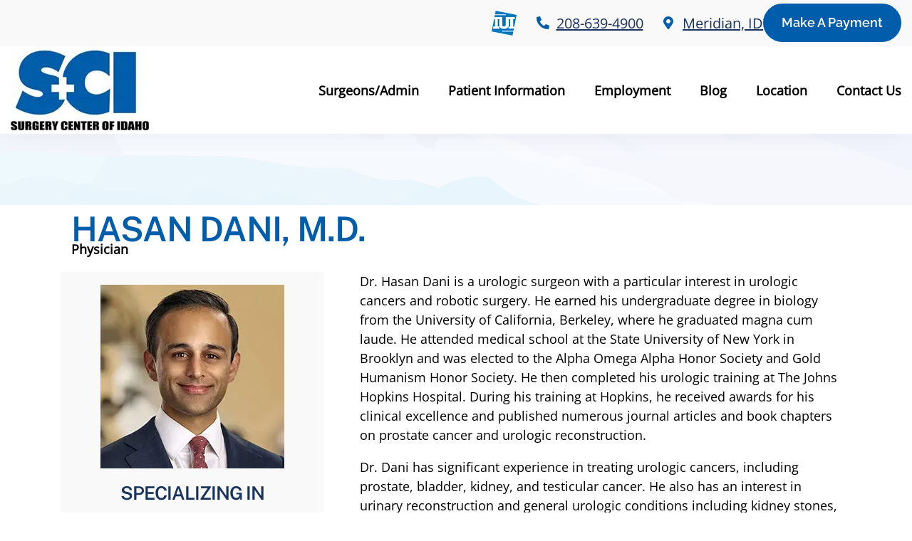

--- FILE ---
content_type: text/html; charset=UTF-8
request_url: https://surgerycenterofidaho.com/surgeons/hasan-dani/
body_size: 50392
content:
<!DOCTYPE html>
<html lang="en-US">
<head><meta charset="UTF-8"><script>if(navigator.userAgent.match(/MSIE|Internet Explorer/i)||navigator.userAgent.match(/Trident\/7\..*?rv:11/i)){var href=document.location.href;if(!href.match(/[?&]nowprocket/)){if(href.indexOf("?")==-1){if(href.indexOf("#")==-1){document.location.href=href+"?nowprocket=1"}else{document.location.href=href.replace("#","?nowprocket=1#")}}else{if(href.indexOf("#")==-1){document.location.href=href+"&nowprocket=1"}else{document.location.href=href.replace("#","&nowprocket=1#")}}}}</script><script>(()=>{class RocketLazyLoadScripts{constructor(){this.v="2.0.4",this.userEvents=["keydown","keyup","mousedown","mouseup","mousemove","mouseover","mouseout","touchmove","touchstart","touchend","touchcancel","wheel","click","dblclick","input"],this.attributeEvents=["onblur","onclick","oncontextmenu","ondblclick","onfocus","onmousedown","onmouseenter","onmouseleave","onmousemove","onmouseout","onmouseover","onmouseup","onmousewheel","onscroll","onsubmit"]}async t(){this.i(),this.o(),/iP(ad|hone)/.test(navigator.userAgent)&&this.h(),this.u(),this.l(this),this.m(),this.k(this),this.p(this),this._(),await Promise.all([this.R(),this.L()]),this.lastBreath=Date.now(),this.S(this),this.P(),this.D(),this.O(),this.M(),await this.C(this.delayedScripts.normal),await this.C(this.delayedScripts.defer),await this.C(this.delayedScripts.async),await this.T(),await this.F(),await this.j(),await this.A(),window.dispatchEvent(new Event("rocket-allScriptsLoaded")),this.everythingLoaded=!0,this.lastTouchEnd&&await new Promise(t=>setTimeout(t,500-Date.now()+this.lastTouchEnd)),this.I(),this.H(),this.U(),this.W()}i(){this.CSPIssue=sessionStorage.getItem("rocketCSPIssue"),document.addEventListener("securitypolicyviolation",t=>{this.CSPIssue||"script-src-elem"!==t.violatedDirective||"data"!==t.blockedURI||(this.CSPIssue=!0,sessionStorage.setItem("rocketCSPIssue",!0))},{isRocket:!0})}o(){window.addEventListener("pageshow",t=>{this.persisted=t.persisted,this.realWindowLoadedFired=!0},{isRocket:!0}),window.addEventListener("pagehide",()=>{this.onFirstUserAction=null},{isRocket:!0})}h(){let t;function e(e){t=e}window.addEventListener("touchstart",e,{isRocket:!0}),window.addEventListener("touchend",function i(o){o.changedTouches[0]&&t.changedTouches[0]&&Math.abs(o.changedTouches[0].pageX-t.changedTouches[0].pageX)<10&&Math.abs(o.changedTouches[0].pageY-t.changedTouches[0].pageY)<10&&o.timeStamp-t.timeStamp<200&&(window.removeEventListener("touchstart",e,{isRocket:!0}),window.removeEventListener("touchend",i,{isRocket:!0}),"INPUT"===o.target.tagName&&"text"===o.target.type||(o.target.dispatchEvent(new TouchEvent("touchend",{target:o.target,bubbles:!0})),o.target.dispatchEvent(new MouseEvent("mouseover",{target:o.target,bubbles:!0})),o.target.dispatchEvent(new PointerEvent("click",{target:o.target,bubbles:!0,cancelable:!0,detail:1,clientX:o.changedTouches[0].clientX,clientY:o.changedTouches[0].clientY})),event.preventDefault()))},{isRocket:!0})}q(t){this.userActionTriggered||("mousemove"!==t.type||this.firstMousemoveIgnored?"keyup"===t.type||"mouseover"===t.type||"mouseout"===t.type||(this.userActionTriggered=!0,this.onFirstUserAction&&this.onFirstUserAction()):this.firstMousemoveIgnored=!0),"click"===t.type&&t.preventDefault(),t.stopPropagation(),t.stopImmediatePropagation(),"touchstart"===this.lastEvent&&"touchend"===t.type&&(this.lastTouchEnd=Date.now()),"click"===t.type&&(this.lastTouchEnd=0),this.lastEvent=t.type,t.composedPath&&t.composedPath()[0].getRootNode()instanceof ShadowRoot&&(t.rocketTarget=t.composedPath()[0]),this.savedUserEvents.push(t)}u(){this.savedUserEvents=[],this.userEventHandler=this.q.bind(this),this.userEvents.forEach(t=>window.addEventListener(t,this.userEventHandler,{passive:!1,isRocket:!0})),document.addEventListener("visibilitychange",this.userEventHandler,{isRocket:!0})}U(){this.userEvents.forEach(t=>window.removeEventListener(t,this.userEventHandler,{passive:!1,isRocket:!0})),document.removeEventListener("visibilitychange",this.userEventHandler,{isRocket:!0}),this.savedUserEvents.forEach(t=>{(t.rocketTarget||t.target).dispatchEvent(new window[t.constructor.name](t.type,t))})}m(){const t="return false",e=Array.from(this.attributeEvents,t=>"data-rocket-"+t),i="["+this.attributeEvents.join("],[")+"]",o="[data-rocket-"+this.attributeEvents.join("],[data-rocket-")+"]",s=(e,i,o)=>{o&&o!==t&&(e.setAttribute("data-rocket-"+i,o),e["rocket"+i]=new Function("event",o),e.setAttribute(i,t))};new MutationObserver(t=>{for(const n of t)"attributes"===n.type&&(n.attributeName.startsWith("data-rocket-")||this.everythingLoaded?n.attributeName.startsWith("data-rocket-")&&this.everythingLoaded&&this.N(n.target,n.attributeName.substring(12)):s(n.target,n.attributeName,n.target.getAttribute(n.attributeName))),"childList"===n.type&&n.addedNodes.forEach(t=>{if(t.nodeType===Node.ELEMENT_NODE)if(this.everythingLoaded)for(const i of[t,...t.querySelectorAll(o)])for(const t of i.getAttributeNames())e.includes(t)&&this.N(i,t.substring(12));else for(const e of[t,...t.querySelectorAll(i)])for(const t of e.getAttributeNames())this.attributeEvents.includes(t)&&s(e,t,e.getAttribute(t))})}).observe(document,{subtree:!0,childList:!0,attributeFilter:[...this.attributeEvents,...e]})}I(){this.attributeEvents.forEach(t=>{document.querySelectorAll("[data-rocket-"+t+"]").forEach(e=>{this.N(e,t)})})}N(t,e){const i=t.getAttribute("data-rocket-"+e);i&&(t.setAttribute(e,i),t.removeAttribute("data-rocket-"+e))}k(t){Object.defineProperty(HTMLElement.prototype,"onclick",{get(){return this.rocketonclick||null},set(e){this.rocketonclick=e,this.setAttribute(t.everythingLoaded?"onclick":"data-rocket-onclick","this.rocketonclick(event)")}})}S(t){function e(e,i){let o=e[i];e[i]=null,Object.defineProperty(e,i,{get:()=>o,set(s){t.everythingLoaded?o=s:e["rocket"+i]=o=s}})}e(document,"onreadystatechange"),e(window,"onload"),e(window,"onpageshow");try{Object.defineProperty(document,"readyState",{get:()=>t.rocketReadyState,set(e){t.rocketReadyState=e},configurable:!0}),document.readyState="loading"}catch(t){console.log("WPRocket DJE readyState conflict, bypassing")}}l(t){this.originalAddEventListener=EventTarget.prototype.addEventListener,this.originalRemoveEventListener=EventTarget.prototype.removeEventListener,this.savedEventListeners=[],EventTarget.prototype.addEventListener=function(e,i,o){o&&o.isRocket||!t.B(e,this)&&!t.userEvents.includes(e)||t.B(e,this)&&!t.userActionTriggered||e.startsWith("rocket-")||t.everythingLoaded?t.originalAddEventListener.call(this,e,i,o):(t.savedEventListeners.push({target:this,remove:!1,type:e,func:i,options:o}),"mouseenter"!==e&&"mouseleave"!==e||t.originalAddEventListener.call(this,e,t.savedUserEvents.push,o))},EventTarget.prototype.removeEventListener=function(e,i,o){o&&o.isRocket||!t.B(e,this)&&!t.userEvents.includes(e)||t.B(e,this)&&!t.userActionTriggered||e.startsWith("rocket-")||t.everythingLoaded?t.originalRemoveEventListener.call(this,e,i,o):t.savedEventListeners.push({target:this,remove:!0,type:e,func:i,options:o})}}J(t,e){this.savedEventListeners=this.savedEventListeners.filter(i=>{let o=i.type,s=i.target||window;return e!==o||t!==s||(this.B(o,s)&&(i.type="rocket-"+o),this.$(i),!1)})}H(){EventTarget.prototype.addEventListener=this.originalAddEventListener,EventTarget.prototype.removeEventListener=this.originalRemoveEventListener,this.savedEventListeners.forEach(t=>this.$(t))}$(t){t.remove?this.originalRemoveEventListener.call(t.target,t.type,t.func,t.options):this.originalAddEventListener.call(t.target,t.type,t.func,t.options)}p(t){let e;function i(e){return t.everythingLoaded?e:e.split(" ").map(t=>"load"===t||t.startsWith("load.")?"rocket-jquery-load":t).join(" ")}function o(o){function s(e){const s=o.fn[e];o.fn[e]=o.fn.init.prototype[e]=function(){return this[0]===window&&t.userActionTriggered&&("string"==typeof arguments[0]||arguments[0]instanceof String?arguments[0]=i(arguments[0]):"object"==typeof arguments[0]&&Object.keys(arguments[0]).forEach(t=>{const e=arguments[0][t];delete arguments[0][t],arguments[0][i(t)]=e})),s.apply(this,arguments),this}}if(o&&o.fn&&!t.allJQueries.includes(o)){const e={DOMContentLoaded:[],"rocket-DOMContentLoaded":[]};for(const t in e)document.addEventListener(t,()=>{e[t].forEach(t=>t())},{isRocket:!0});o.fn.ready=o.fn.init.prototype.ready=function(i){function s(){parseInt(o.fn.jquery)>2?setTimeout(()=>i.bind(document)(o)):i.bind(document)(o)}return"function"==typeof i&&(t.realDomReadyFired?!t.userActionTriggered||t.fauxDomReadyFired?s():e["rocket-DOMContentLoaded"].push(s):e.DOMContentLoaded.push(s)),o([])},s("on"),s("one"),s("off"),t.allJQueries.push(o)}e=o}t.allJQueries=[],o(window.jQuery),Object.defineProperty(window,"jQuery",{get:()=>e,set(t){o(t)}})}P(){const t=new Map;document.write=document.writeln=function(e){const i=document.currentScript,o=document.createRange(),s=i.parentElement;let n=t.get(i);void 0===n&&(n=i.nextSibling,t.set(i,n));const c=document.createDocumentFragment();o.setStart(c,0),c.appendChild(o.createContextualFragment(e)),s.insertBefore(c,n)}}async R(){return new Promise(t=>{this.userActionTriggered?t():this.onFirstUserAction=t})}async L(){return new Promise(t=>{document.addEventListener("DOMContentLoaded",()=>{this.realDomReadyFired=!0,t()},{isRocket:!0})})}async j(){return this.realWindowLoadedFired?Promise.resolve():new Promise(t=>{window.addEventListener("load",t,{isRocket:!0})})}M(){this.pendingScripts=[];this.scriptsMutationObserver=new MutationObserver(t=>{for(const e of t)e.addedNodes.forEach(t=>{"SCRIPT"!==t.tagName||t.noModule||t.isWPRocket||this.pendingScripts.push({script:t,promise:new Promise(e=>{const i=()=>{const i=this.pendingScripts.findIndex(e=>e.script===t);i>=0&&this.pendingScripts.splice(i,1),e()};t.addEventListener("load",i,{isRocket:!0}),t.addEventListener("error",i,{isRocket:!0}),setTimeout(i,1e3)})})})}),this.scriptsMutationObserver.observe(document,{childList:!0,subtree:!0})}async F(){await this.X(),this.pendingScripts.length?(await this.pendingScripts[0].promise,await this.F()):this.scriptsMutationObserver.disconnect()}D(){this.delayedScripts={normal:[],async:[],defer:[]},document.querySelectorAll("script[type$=rocketlazyloadscript]").forEach(t=>{t.hasAttribute("data-rocket-src")?t.hasAttribute("async")&&!1!==t.async?this.delayedScripts.async.push(t):t.hasAttribute("defer")&&!1!==t.defer||"module"===t.getAttribute("data-rocket-type")?this.delayedScripts.defer.push(t):this.delayedScripts.normal.push(t):this.delayedScripts.normal.push(t)})}async _(){await this.L();let t=[];document.querySelectorAll("script[type$=rocketlazyloadscript][data-rocket-src]").forEach(e=>{let i=e.getAttribute("data-rocket-src");if(i&&!i.startsWith("data:")){i.startsWith("//")&&(i=location.protocol+i);try{const o=new URL(i).origin;o!==location.origin&&t.push({src:o,crossOrigin:e.crossOrigin||"module"===e.getAttribute("data-rocket-type")})}catch(t){}}}),t=[...new Map(t.map(t=>[JSON.stringify(t),t])).values()],this.Y(t,"preconnect")}async G(t){if(await this.K(),!0!==t.noModule||!("noModule"in HTMLScriptElement.prototype))return new Promise(e=>{let i;function o(){(i||t).setAttribute("data-rocket-status","executed"),e()}try{if(navigator.userAgent.includes("Firefox/")||""===navigator.vendor||this.CSPIssue)i=document.createElement("script"),[...t.attributes].forEach(t=>{let e=t.nodeName;"type"!==e&&("data-rocket-type"===e&&(e="type"),"data-rocket-src"===e&&(e="src"),i.setAttribute(e,t.nodeValue))}),t.text&&(i.text=t.text),t.nonce&&(i.nonce=t.nonce),i.hasAttribute("src")?(i.addEventListener("load",o,{isRocket:!0}),i.addEventListener("error",()=>{i.setAttribute("data-rocket-status","failed-network"),e()},{isRocket:!0}),setTimeout(()=>{i.isConnected||e()},1)):(i.text=t.text,o()),i.isWPRocket=!0,t.parentNode.replaceChild(i,t);else{const i=t.getAttribute("data-rocket-type"),s=t.getAttribute("data-rocket-src");i?(t.type=i,t.removeAttribute("data-rocket-type")):t.removeAttribute("type"),t.addEventListener("load",o,{isRocket:!0}),t.addEventListener("error",i=>{this.CSPIssue&&i.target.src.startsWith("data:")?(console.log("WPRocket: CSP fallback activated"),t.removeAttribute("src"),this.G(t).then(e)):(t.setAttribute("data-rocket-status","failed-network"),e())},{isRocket:!0}),s?(t.fetchPriority="high",t.removeAttribute("data-rocket-src"),t.src=s):t.src="data:text/javascript;base64,"+window.btoa(unescape(encodeURIComponent(t.text)))}}catch(i){t.setAttribute("data-rocket-status","failed-transform"),e()}});t.setAttribute("data-rocket-status","skipped")}async C(t){const e=t.shift();return e?(e.isConnected&&await this.G(e),this.C(t)):Promise.resolve()}O(){this.Y([...this.delayedScripts.normal,...this.delayedScripts.defer,...this.delayedScripts.async],"preload")}Y(t,e){this.trash=this.trash||[];let i=!0;var o=document.createDocumentFragment();t.forEach(t=>{const s=t.getAttribute&&t.getAttribute("data-rocket-src")||t.src;if(s&&!s.startsWith("data:")){const n=document.createElement("link");n.href=s,n.rel=e,"preconnect"!==e&&(n.as="script",n.fetchPriority=i?"high":"low"),t.getAttribute&&"module"===t.getAttribute("data-rocket-type")&&(n.crossOrigin=!0),t.crossOrigin&&(n.crossOrigin=t.crossOrigin),t.integrity&&(n.integrity=t.integrity),t.nonce&&(n.nonce=t.nonce),o.appendChild(n),this.trash.push(n),i=!1}}),document.head.appendChild(o)}W(){this.trash.forEach(t=>t.remove())}async T(){try{document.readyState="interactive"}catch(t){}this.fauxDomReadyFired=!0;try{await this.K(),this.J(document,"readystatechange"),document.dispatchEvent(new Event("rocket-readystatechange")),await this.K(),document.rocketonreadystatechange&&document.rocketonreadystatechange(),await this.K(),this.J(document,"DOMContentLoaded"),document.dispatchEvent(new Event("rocket-DOMContentLoaded")),await this.K(),this.J(window,"DOMContentLoaded"),window.dispatchEvent(new Event("rocket-DOMContentLoaded"))}catch(t){console.error(t)}}async A(){try{document.readyState="complete"}catch(t){}try{await this.K(),this.J(document,"readystatechange"),document.dispatchEvent(new Event("rocket-readystatechange")),await this.K(),document.rocketonreadystatechange&&document.rocketonreadystatechange(),await this.K(),this.J(window,"load"),window.dispatchEvent(new Event("rocket-load")),await this.K(),window.rocketonload&&window.rocketonload(),await this.K(),this.allJQueries.forEach(t=>t(window).trigger("rocket-jquery-load")),await this.K(),this.J(window,"pageshow");const t=new Event("rocket-pageshow");t.persisted=this.persisted,window.dispatchEvent(t),await this.K(),window.rocketonpageshow&&window.rocketonpageshow({persisted:this.persisted})}catch(t){console.error(t)}}async K(){Date.now()-this.lastBreath>45&&(await this.X(),this.lastBreath=Date.now())}async X(){return document.hidden?new Promise(t=>setTimeout(t)):new Promise(t=>requestAnimationFrame(t))}B(t,e){return e===document&&"readystatechange"===t||(e===document&&"DOMContentLoaded"===t||(e===window&&"DOMContentLoaded"===t||(e===window&&"load"===t||e===window&&"pageshow"===t)))}static run(){(new RocketLazyLoadScripts).t()}}RocketLazyLoadScripts.run()})();</script>

<meta name="viewport" content="width=device-width, initial-scale=1">
	<link rel="profile" href="https://gmpg.org/xfn/11"> 
	<meta name='robots' content='index, follow, max-image-preview:large, max-snippet:-1, max-video-preview:-1' />

	<!-- This site is optimized with the Yoast SEO plugin v26.7 - https://yoast.com/wordpress/plugins/seo/ -->
	<title>Hasan Dani, M.D. | Urologic Surgeon in Meridian, ID</title>
<link data-rocket-prefetch href="https://fonts.googleapis.com" rel="dns-prefetch">
<link data-rocket-prefetch href="https://fonts.gstatic.com" rel="dns-prefetch">
<link data-rocket-prefetch href="https://c0.wp.com" rel="dns-prefetch">
<link data-rocket-preload as="style" href="https://fonts.googleapis.com/css?family=Open%20Sans%3A400%2C%7CPublic%20Sans%3A600%2C%7CRaleway%3A600%2C500&#038;display=swap" rel="preload">
<link href="https://fonts.googleapis.com/css?family=Open%20Sans%3A400%2C%7CPublic%20Sans%3A600%2C%7CRaleway%3A600%2C500&#038;display=swap" media="print" onload="this.media=&#039;all&#039;" rel="stylesheet">
<style id="wpr-usedcss">img:is([sizes=auto i],[sizes^="auto," i]){contain-intrinsic-size:3000px 1500px}address,blockquote,body,dd,dl,dt,fieldset,figure,h1,h2,h3,h4,h5,h6,hr,html,iframe,legend,li,ol,p,pre,textarea,ul{border:0;font-size:100%;font-style:inherit;font-weight:inherit;margin:0;outline:0;padding:0;vertical-align:baseline}html{-webkit-text-size-adjust:100%;-ms-text-size-adjust:100%}body{margin:0}main,nav{display:block}progress{display:inline-block;vertical-align:baseline}a{background-color:transparent}a:active{outline:0}a,a:focus,a:hover,a:visited{text-decoration:none}abbr[title]{border-bottom:1px dotted}dfn{font-style:italic}mark{background:#ff0;color:#000}small{font-size:80%}sub,sup{font-size:75%;line-height:0;position:relative;vertical-align:baseline}sup{top:-.5em}sub{bottom:-.25em}img{border:0}svg:not(:root){overflow:hidden}figure{margin:0}hr{box-sizing:content-box;height:0}pre{overflow:auto}code,kbd,pre,samp{font-size:1em}button,input,optgroup,select,textarea{color:inherit;font:inherit;margin:0}button{overflow:visible}button,select{text-transform:none}button,html input[type=button],input[type=submit]{-webkit-appearance:button;cursor:pointer}button[disabled],html input[disabled]{cursor:default}button::-moz-focus-inner,input::-moz-focus-inner{border:0;padding:0}input{line-height:normal}input[type=checkbox],input[type=radio]{box-sizing:border-box;padding:0}input[type=number]::-webkit-inner-spin-button,input[type=number]::-webkit-outer-spin-button{height:auto}input[type=search]{-webkit-appearance:textfield;box-sizing:content-box}input[type=search]::-webkit-search-cancel-button,input[type=search]::-webkit-search-decoration{-webkit-appearance:none}fieldset{border:1px solid var(--ast-border-color);margin:0;padding:.35em .625em .75em}legend{border:0;padding:0}fieldset legend{margin-bottom:1.5em;padding:0 .5em}textarea{overflow:auto}optgroup{font-weight:700}table{border-collapse:collapse;border-spacing:0}td,th{padding:0}.ast-container{max-width:100%}.ast-container{margin-left:auto;margin-right:auto;padding-left:20px;padding-right:20px}h1,h2,h3,h4,h5,h6{clear:both}h1{color:#808285;font-size:2em;line-height:1.2}h2{color:#808285;font-size:1.7em;line-height:1.3}h3{color:#808285;font-size:1.5em;line-height:1.4}h4{color:#808285;line-height:1.5;font-size:1.3em}h5{color:#808285;line-height:1.6;font-size:1.2em}h6{color:#808285;line-height:1.7;font-size:1.1em}html{box-sizing:border-box}*,:after,:before{box-sizing:inherit}body{color:#808285;background:#fff;font-style:normal}ol,ul{margin:0 0 1.5em 3em}ul{list-style:disc}ol{list-style:decimal}li>ol,li>ul{margin-bottom:0;margin-left:1.5em}dt{font-weight:600}dd{margin:0 1.5em 1em}strong{font-weight:700}cite,dfn,em,i{font-style:italic}blockquote{quotes:"" ""}blockquote:after,blockquote:before{content:""}blockquote{border-left:5px solid var(--ast-border-color);padding:20px;font-size:1.2em;font-style:italic;margin:0 0 1.5em;position:relative}address{margin:0 0 1.5em}address,cite{font-style:italic}abbr,acronym{border-bottom:1px dotted #666;cursor:help}pre{background:var(--ast-code-block-background);font-family:"Courier 10 Pitch",Courier,monospace;margin-bottom:1.6em;overflow:auto;max-width:100%;padding:1.6em}code,kbd,tt,var{font:15px Monaco,Consolas,"Andale Mono","DejaVu Sans Mono",monospace}img{height:auto;max-width:100%}hr{background-color:#ccc;border:0;height:1px;margin-bottom:1.5em}.button,button,input,select,textarea{color:#808285;font-weight:400;font-size:100%;margin:0;vertical-align:baseline}button,input{line-height:normal}big{font-size:125%}ins,mark{background:0 0;text-decoration:none}table,td,th{border:1px solid var(--ast-border-color)}table{border-collapse:separate;border-spacing:0;border-width:1px 0 0 1px;margin:0 0 1.5em;width:100%}th{font-weight:600}td,th{padding:.7em 1em;border-width:0 1px 1px 0}.button,button,input[type=button],input[type=submit]{border:1px solid;border-color:var(--ast-border-color);border-radius:2px;background:#e6e6e6;padding:.6em 1em .4em;color:#fff}.button:focus,.button:hover,button:focus,button:hover,input[type=button]:focus,input[type=button]:hover,input[type=submit]:focus,input[type=submit]:hover{color:#fff;border-color:var(--ast-border-color)}.button:active,.button:focus,button:active,button:focus,input[type=button]:active,input[type=button]:focus,input[type=submit]:active,input[type=submit]:focus{border-color:var(--ast-border-color);outline:0}input[type=email],input[type=search],input[type=text],input[type=url],textarea{color:#666;border:1px solid var(--ast-border-color);border-radius:2px;-webkit-appearance:none}input[type=email]:focus,input[type=search]:focus,input[type=text]:focus,input[type=url]:focus,textarea:focus{color:#111}textarea{padding-left:3px;width:100%}a{color:#4169e1}a:focus,a:hover{color:#191970}a:focus{outline:dotted thin}a:hover{outline:0}.screen-reader-text{border:0;clip:rect(1px,1px,1px,1px);height:1px;margin:-1px;overflow:hidden;padding:0;position:absolute;width:1px;word-wrap:normal!important}.screen-reader-text:focus{background-color:#f1f1f1;border-radius:2px;box-shadow:0 0 2px 2px rgba(0,0,0,.6);clip:auto!important;color:#21759b;display:block;font-size:12.25px;font-size:.875rem;height:auto;left:5px;line-height:normal;padding:15px 23px 14px;text-decoration:none;top:5px;width:auto;z-index:100000}iframe,object{max-width:100%}::selection{color:#fff;background:#0274be}body{-webkit-font-smoothing:antialiased;-moz-osx-font-smoothing:grayscale}body:not(.logged-in){position:relative}#page{position:relative}a,a:focus{text-decoration:none}.site-header a *,a{transition:all .2s linear}img{vertical-align:middle}p{margin-bottom:1.75em}blockquote{margin:1.5em 1em 1.5em 3em;font-size:1.1em;line-height:inherit;position:relative}.button,input[type=button],input[type=submit]{border-radius:0;padding:18px 30px;border:0;box-shadow:none;text-shadow:none}.button:hover,input[type=button]:hover,input[type=submit]:hover{box-shadow:none}.button:active,.button:focus,input[type=button]:active,input[type=button]:focus,input[type=submit]:active,input[type=submit]:focus{box-shadow:none}.search-form .search-field{outline:0}.ast-search-menu-icon{position:relative;z-index:3}.site .skip-link{background-color:#f1f1f1;box-shadow:0 0 1px 1px rgba(0,0,0,.2);color:#21759b;display:block;font-family:Montserrat,"Helvetica Neue",sans-serif;font-size:14px;font-weight:700;left:-9999em;outline:0;padding:15px 23px 14px;text-decoration:none;text-transform:none;top:-9999em}.site .skip-link:focus{clip:auto;height:auto;left:6px;top:7px;width:auto;z-index:100000;outline:dotted thin}input,select{line-height:1}body,button,input[type=button],input[type=submit],textarea{line-height:1.85714285714286}body{background-color:#fff}#page{display:block}#primary{width:100%}#primary{margin:4em 0}.ast-search-icon .astra-search-icon{font-size:1.3em}.main-navigation{height:100%;-js-display:inline-flex;display:inline-flex}.main-navigation ul{list-style:none;margin:0;padding-left:0;position:relative}.ast-header-break-point .main-navigation{padding-left:0}.ast-header-break-point .main-navigation ul .menu-item .menu-link{padding:0 20px;display:inline-block;width:100%;border:0;border-bottom-width:1px;border-style:solid;border-color:var(--ast-border-color)}.ast-header-break-point .main-navigation .sub-menu .menu-item .menu-link{padding-left:30px}.ast-header-break-point .main-navigation .sub-menu .menu-item .menu-item .menu-link{padding-left:40px}.ast-header-break-point .main-navigation .sub-menu .menu-item .menu-item .menu-item .menu-link{padding-left:50px}.ast-header-break-point .main-navigation .sub-menu .menu-item .menu-item .menu-item .menu-item .menu-link{padding-left:60px}.ast-header-break-point .dropdown-menu-toggle{display:none}.site-header .menu-link *{transition:none}.ast-header-break-point .main-header-bar-navigation{flex:auto}.sticky{display:block}.hentry{margin:0 0 1.5em}body{overflow-x:hidden}.widget{margin:0 0 2.8em}.widget:last-child{margin-bottom:0}.widget select{max-width:100%}.widget ul{margin:0;list-style-type:none}.site-header-section{height:100%;min-height:0;align-items:center}.site-header-section>*{padding:0 10px}.site-header-section>div:first-child{padding-left:0}.site-header-section>div:last-child{padding-right:0}.site-header-section .ast-builder-menu{align-items:center}.main-header-bar .main-header-bar-navigation{height:100%}.ast-nav-menu .sub-menu{line-height:1.45}.ast-builder-menu .main-navigation{padding:0}.ast-builder-menu .main-navigation>ul{align-self:center}.ast-header-break-point #ast-mobile-header{display:block}.ast-header-break-point .main-header-bar-navigation{line-height:3}.ast-header-break-point .main-header-bar-navigation .menu-item-has-children>.ast-menu-toggle{display:inline-block;position:absolute;font-size:inherit;top:0;right:20px;cursor:pointer;-webkit-font-smoothing:antialiased;-moz-osx-font-smoothing:grayscale;padding:0 .907em;font-weight:400;line-height:inherit}.ast-header-break-point .main-header-bar-navigation .menu-item-has-children .sub-menu{display:none}.ast-header-break-point .ast-nav-menu .sub-menu{line-height:3}.ast-hfb-header.ast-header-break-point .main-header-bar-navigation{width:100%;margin:0}.site-header{z-index:99;position:relative}.main-header-bar-wrap{position:relative}.main-header-bar{background-color:#fff;border-bottom-color:var(--ast-border-color);border-bottom-style:solid}.ast-header-break-point .main-header-bar{border:0}.ast-header-break-point .main-header-bar{border-bottom-color:var(--ast-border-color);border-bottom-style:solid}.main-header-bar{margin-left:auto;margin-right:auto}.ast-menu-toggle{display:none;background:0 0;color:inherit;border-style:dotted;border-color:transparent}.ast-menu-toggle:focus,.ast-menu-toggle:hover{background:0 0;border-color:inherit;color:inherit}.ast-menu-toggle:focus{outline:dotted thin}.ast-main-header-nav-open .main-header-bar{padding-bottom:0}.main-header-bar{z-index:4;position:relative}.main-header-bar .main-header-bar-navigation:empty{padding:0}.main-header-bar .main-header-bar-navigation .sub-menu{line-height:1.45}.main-header-bar .main-header-bar-navigation .menu-item-has-children>.menu-link:after{line-height:normal}.ast-header-break-point .main-header-bar{display:block;line-height:3}.ast-header-break-point .main-header-bar .main-header-bar-navigation{line-height:3}.ast-header-break-point .main-header-bar .main-header-bar-navigation .sub-menu{line-height:3}.ast-header-break-point .main-header-bar .main-header-bar-navigation .menu-item-has-children .sub-menu{display:none}.ast-header-break-point .main-header-bar .main-header-bar-navigation .menu-item-has-children>.ast-menu-toggle{display:inline-block;position:absolute;font-size:inherit;top:-1px;right:20px;cursor:pointer;-webkit-font-smoothing:antialiased;-moz-osx-font-smoothing:grayscale;padding:0 .907em;font-weight:400;line-height:inherit;transition:all .2s}.ast-header-break-point .main-header-bar .main-header-bar-navigation .ast-submenu-expanded>.ast-menu-toggle::before{transform:rotateX(180deg)}.ast-header-break-point .main-navigation{display:block;width:100%}.ast-header-break-point .main-navigation ul ul{left:auto;right:auto}.ast-header-break-point .main-navigation .widget{margin-bottom:1em}.ast-header-break-point .main-navigation .widget li{width:auto}.ast-header-break-point .main-navigation .widget:last-child{margin-bottom:0}.ast-header-break-point .main-header-bar-navigation{width:calc(100% + 40px);margin:0 -20px}.ast-header-break-point .ast-builder-menu{width:100%}input[type=email],input[type=number],input[type=search],input[type=text],input[type=url],select,textarea{color:#666;padding:.75em;height:auto;border-width:1px;border-style:solid;border-color:var(--ast-border-color);border-radius:2px;background:var(--ast-comment-inputs-background);box-shadow:none;box-sizing:border-box;transition:all .2s linear}input[type=email]:focus,input[type=search]:focus,input[type=text]:focus,input[type=url]:focus,select:focus,textarea:focus{background-color:#fff;border-color:var(--ast-border-color);box-shadow:none}input[type=button],input[type=button]:focus,input[type=button]:hover,input[type=submit],input[type=submit]:focus,input[type=submit]:hover{box-shadow:none}textarea{width:100%}input[type=search]:focus{outline:dotted thin}input[type=range]{-webkit-appearance:none;width:100%;margin:5.7px 0;padding:0;border:none}input[type=range]:focus{outline:0}input[type=range]::-webkit-slider-runnable-track{width:100%;height:8.6px;cursor:pointer;box-shadow:2.6px 2.6px .4px #ccc,0 0 2.6px #d9d9d9;background:rgba(255,255,255,.2);border-radius:13.6px;border:0 solid #fff}input[type=range]::-webkit-slider-thumb{box-shadow:0 0 0 rgba(255,221,0,.37),0 0 0 rgba(255,224,26,.37);border:7.9px solid #0274be;height:20px;width:20px;border-radius:50px;background:#0274be;cursor:pointer;-webkit-appearance:none;margin-top:-5.7px}input[type=range]:focus::-webkit-slider-runnable-track{background:rgba(255,255,255,.2)}input[type=range]::-moz-range-track{width:100%;height:8.6px;cursor:pointer;box-shadow:2.6px 2.6px .4px #ccc,0 0 2.6px #d9d9d9;background:rgba(255,255,255,.2);border-radius:13.6px;border:0 solid #fff}input[type=range]::-moz-range-thumb{box-shadow:0 0 0 rgba(255,221,0,.37),0 0 0 rgba(255,224,26,.37);border:7.9px solid #0274be;height:20px;width:20px;border-radius:50px;background:#0274be;cursor:pointer}input[type=range]::-ms-track{width:100%;height:8.6px;cursor:pointer;background:0 0;border-color:transparent;color:transparent}input[type=range]::-ms-fill-lower{background:rgba(199,199,199,.2);border:0 solid #fff;border-radius:27.2px;box-shadow:2.6px 2.6px .4px #ccc,0 0 2.6px #d9d9d9}input[type=range]::-ms-fill-upper{background:rgba(255,255,255,.2);border:0 solid #fff;border-radius:27.2px;box-shadow:2.6px 2.6px .4px #ccc,0 0 2.6px #d9d9d9}input[type=range]::-ms-thumb{box-shadow:0 0 0 rgba(255,221,0,.37),0 0 0 rgba(255,224,26,.37);border:7.9px solid #0274be;height:20px;width:20px;border-radius:50px;background:#0274be;cursor:pointer;height:8.6px}input[type=range]:focus::-ms-fill-lower{background:rgba(255,255,255,.2)}input[type=range]:focus::-ms-fill-upper{background:rgba(255,255,255,.2)}input[type=color]{border:none;width:100px;padding:0;height:30px;cursor:pointer}input[type=color]::-webkit-color-swatch-wrapper{padding:0;border:none}input[type=color]::-webkit-color-swatch{border:none}.search .site-content .content-area .search-form{margin-bottom:3em}:root{--ast-post-nav-space:0;--ast-container-default-xlg-padding:6.67em;--ast-container-default-lg-padding:5.67em;--ast-container-default-slg-padding:4.34em;--ast-container-default-md-padding:3.34em;--ast-container-default-sm-padding:6.67em;--ast-container-default-xs-padding:2.4em;--ast-container-default-xxs-padding:1.4em;--ast-code-block-background:#EEEEEE;--ast-comment-inputs-background:#FAFAFA;--ast-normal-container-width:1280px;--ast-narrow-container-width:750px;--ast-blog-title-font-weight:normal;--ast-blog-meta-weight:inherit}html{font-size:112.5%}a{color:var(--ast-global-color-1)}a:focus,a:hover{color:var(--ast-global-color-4)}body,button,input,select,textarea{font-family:'Open Sans',sans-serif;font-weight:400;font-size:18px;font-size:1rem;line-height:var(--ast-body-line-height,1.5em)}blockquote{color:var(--ast-global-color-6)}p{margin-bottom:1em}h1,h2,h3,h4,h5,h6{font-family:'Public Sans',sans-serif;font-weight:600;line-height:1em;text-transform:uppercase;letter-spacing:0}h1{font-size:48px;font-size:2.6666666666667rem;font-weight:600;font-family:'Public Sans',sans-serif;line-height:1.4em;text-transform:uppercase}h2{font-size:38px;font-size:2.1111111111111rem;font-weight:600;font-family:'Public Sans',sans-serif;line-height:1.3em;text-transform:uppercase}h3{font-size:30px;font-size:1.6666666666667rem;font-weight:600;font-family:'Public Sans',sans-serif;line-height:1.3em;text-transform:uppercase}h4{font-size:24px;font-size:1.3333333333333rem;line-height:1.2em;font-weight:600;font-family:'Public Sans',sans-serif;text-transform:uppercase}h5{font-size:21px;font-size:1.1666666666667rem;line-height:1.2em;font-weight:600;font-family:'Public Sans',sans-serif;text-transform:uppercase}h6{font-size:18px;font-size:1rem;line-height:1.25em;font-weight:600;font-family:'Public Sans',sans-serif;text-transform:uppercase}::selection{background-color:var(--ast-global-color-8);color:#fff}body,h1,h2,h3,h4,h5,h6{color:var(--ast-global-color-6)}input:focus,input[type=email]:focus,input[type=search]:focus,input[type=text]:focus,input[type=url]:focus,textarea:focus{border-color:var(--ast-global-color-1)}input[type=checkbox]:checked,input[type=checkbox]:focus:checked,input[type=checkbox]:hover:checked,input[type=radio]:checked,input[type=range]::-webkit-slider-thumb{border-color:var(--ast-global-color-1);background-color:var(--ast-global-color-1);box-shadow:none}.ast-search-menu-icon form.search-form{padding-right:0}.ast-search-menu-icon.slide-search input.search-field{width:0}.search-form input.search-field:focus{outline:0}.ast-single-post .elementor-button-wrapper .elementor-button{text-decoration:none}#close:focus-visible,.ast-header-account-wrap:focus-visible,.ast-header-navigation-arrow:focus-visible,.ast-menu-toggle:focus-visible,.ast-search-menu-icon.slide-search a:focus-visible:focus-visible,.astra-search-icon:focus-visible,.site .skip-link:focus-visible,.woocommerce .astra-shop-summary-wrap a:focus-visible,a:focus-visible{outline-style:dotted;outline-color:inherit;outline-width:thin}#ast-scroll-top:focus,.ast-mobile-popup-drawer.active .menu-toggle-close:focus,input:focus,input[type=email]:focus,input[type=number]:focus,input[type=search]:focus,input[type=text]:focus,input[type=url]:focus,textarea:focus{border-style:dotted;border-color:inherit;border-width:thin}input{outline:0}.site-logo-img img{transition:all .2s linear}.ast-page-builder-template .hentry{margin:0}.ast-page-builder-template .site-content>.ast-container{max-width:100%;padding:0}.ast-page-builder-template .site .site-content #primary{padding:0;margin:0}@media (max-width:921.9px){#ast-desktop-header{display:none}}.elementor-button-wrapper .elementor-button{border-style:solid;text-decoration:none;border-top-width:2px;border-right-width:2px;border-left-width:2px;border-bottom-width:2px}body .elementor-button,body .elementor-button.elementor-size-sm{border-top-left-radius:200px;border-top-right-radius:200px;border-bottom-right-radius:200px;border-bottom-left-radius:200px;padding-top:16px;padding-right:24px;padding-bottom:16px;padding-left:24px}.elementor-button-wrapper .elementor-button{border-color:var(--ast-global-color-1);background-color:var(--ast-global-color-8)}.elementor-button-wrapper .elementor-button:focus,.elementor-button-wrapper .elementor-button:hover{color:var(--ast-global-color-0);background-color:var(--ast-global-color-3);border-color:var(--ast-global-color-0)}.elementor-button-wrapper .elementor-button,.elementor-button-wrapper .elementor-button:visited{color:var(--ast-global-color-3)}.elementor-button-wrapper .elementor-button{font-family:Raleway,sans-serif;font-weight:600;font-size:18px;font-size:1rem;line-height:1em;text-transform:none;letter-spacing:0}body .elementor-button,body .elementor-button.elementor-size-sm{font-size:18px;font-size:1rem}.elementor-widget-heading h1.elementor-heading-title{line-height:1.4em}.elementor-widget-heading h2.elementor-heading-title{line-height:1.3em}.elementor-widget-heading h3.elementor-heading-title{line-height:1.3em}.button,.menu-toggle,button,input#submit,input[type=button],input[type=submit]{border-style:solid;border-top-width:2px;border-right-width:2px;border-left-width:2px;border-bottom-width:2px;color:var(--ast-global-color-3);border-color:var(--ast-global-color-1);background-color:var(--ast-global-color-8);padding-top:16px;padding-right:24px;padding-bottom:16px;padding-left:24px;font-family:Raleway,sans-serif;font-weight:600;font-size:18px;font-size:1rem;line-height:1em;text-transform:none;letter-spacing:0;border-top-left-radius:200px;border-top-right-radius:200px;border-bottom-right-radius:200px;border-bottom-left-radius:200px}.menu-toggle:hover,button:focus,button:hover,input#submit:focus,input#submit:hover,input[type=button]:focus,input[type=button]:hover,input[type=submit]:focus,input[type=submit]:hover{color:var(--ast-global-color-0);background-color:var(--ast-global-color-3);border-color:var(--ast-global-color-0)}@media (min-width:544px){.ast-container{max-width:100%}}#ast-mobile-header .ast-site-header-cart-li a{pointer-events:none}@media (max-width:921px){#primary{padding:1.5em 0;margin:0}body,button,input,select,textarea{font-size:17px;font-size:.94444444444444rem}h1{font-size:40px}h2{font-size:32px}h3{font-size:26px}h4{font-size:20px;font-size:1.1111111111111rem}h5{font-size:17px;font-size:.94444444444444rem}h6{font-size:15px;font-size:.83333333333333rem}body{background-color:var(--ast-global-color-3);background-image:none}.site-content .ast-container{flex-direction:column}}blockquote{padding:0 1.2em 1.2em}ol,ul{margin-left:20px}:root{--ast-global-color-0:#18335d;--ast-global-color-1:#005dab;--ast-global-color-2:#f9f9f9;--ast-global-color-3:#ffffff;--ast-global-color-4:#000000;--ast-global-color-5:#f9f9f9;--ast-global-color-6:#000000;--ast-global-color-7:#f9f9f9;--ast-global-color-8:#005dab}:root{--ast-border-color:#dddddd}h1,h2,h3,h4,h5,h6{color:var(--ast-global-color-0)}.elementor-screen-only,.screen-reader-text,.screen-reader-text span{top:0!important}.ast-desktop .ast-mobile-popup-drawer.active .ast-mobile-popup-inner{max-width:35%}.ast-header-break-point .main-header-bar{border-bottom-width:1px}.ast-mobile-popup-content .ast-submenu-expanded>.ast-menu-toggle{transform:rotateX(180deg);overflow-y:auto}@media (min-width:922px){#ast-mobile-header{display:none}.site-content .ast-container{display:flex}.main-header-bar{border-bottom-width:1px}.ast-builder-menu .main-navigation>ul>li:last-child a{margin-right:0}}.ast-page-builder-template{background-color:var(--ast-global-color-3);background-image:none}@media (max-width:921px){.ast-mobile-popup-drawer.active .ast-mobile-popup-inner{max-width:90%}.ast-page-builder-template{background-color:var(--ast-global-color-3);background-image:none}}@media (max-width:544px){.ast-search-menu-icon.ast-dropdown-active .search-field{width:170px}body,button,input,select,textarea{font-size:17px;font-size:.94444444444444rem}h1{font-size:36px}h2{font-size:28px}h3{font-size:22px}h4{font-size:18px;font-size:1rem}h5{font-size:15px;font-size:.83333333333333rem}h6{font-size:14px;font-size:.77777777777778rem}body{background-color:var(--ast-global-color-3);background-image:none}html{font-size:112.5%}.ast-mobile-popup-drawer.active .ast-mobile-popup-inner{max-width:90%}.ast-page-builder-template{background-color:var(--ast-global-color-3);background-image:none}}.ast-desktop-header-content>*,.ast-mobile-header-content>*{padding:10px 0;height:auto}.ast-desktop-header-content>:first-child,.ast-mobile-header-content>:first-child{padding-top:10px}.ast-desktop-header-content>.ast-builder-menu,.ast-mobile-header-content>.ast-builder-menu{padding-top:0}.ast-desktop-header-content>:last-child,.ast-mobile-header-content>:last-child{padding-bottom:0}.ast-desktop-header-content .main-header-bar-navigation .ast-submenu-expanded>.ast-menu-toggle::before{transform:rotateX(180deg)}#ast-desktop-header .ast-desktop-header-content,.ast-desktop-header-content .ast-search-icon,.ast-main-header-nav-open.ast-popup-nav-open .ast-desktop-header-content,.ast-main-header-nav-open.ast-popup-nav-open .ast-mobile-header-wrap .ast-mobile-header-content,.ast-mobile-header-content .ast-search-icon,.ast-mobile-header-wrap .ast-mobile-header-content{display:none}.ast-main-header-nav-open.ast-header-break-point #ast-desktop-header .ast-desktop-header-content,.ast-main-header-nav-open.ast-header-break-point .ast-mobile-header-wrap .ast-mobile-header-content{display:block}.ast-desktop-header-content .ast-search-menu-icon,.ast-desktop-header-content .ast-search-menu-icon.slide-search,.ast-mobile-header-content .ast-search-menu-icon,.ast-mobile-header-content .ast-search-menu-icon.slide-search{width:100%;position:relative;display:block;right:auto;transform:none}.ast-desktop-header-content .ast-search-menu-icon .search-form,.ast-desktop-header-content .ast-search-menu-icon.slide-search .search-form,.ast-mobile-header-content .ast-search-menu-icon .search-form,.ast-mobile-header-content .ast-search-menu-icon.slide-search .search-form{right:0;visibility:visible;opacity:1;position:relative;top:auto;transform:none;padding:0;display:block;overflow:hidden}.ast-desktop-header-content .ast-search-menu-icon .search-field,.ast-mobile-header-content .ast-search-menu-icon .search-field{width:100%;padding-right:5.5em}.ast-mobile-popup-drawer.active .ast-mobile-popup-inner{background-color:#fff}.ast-desktop-header-content,.ast-mobile-header-wrap .ast-mobile-header-content{background-color:#fff}.ast-desktop-header-content>*,.ast-desktop-popup-content>*,.ast-mobile-header-content>*,.ast-mobile-popup-content>*{padding-top:0;padding-bottom:0}.ast-mobile-popup-drawer.active .menu-toggle-close{color:#3a3a3a}.ast-header-break-point #masthead .ast-mobile-header-wrap .ast-above-header-bar{padding-left:20px;padding-right:20px}:root{--e-global-color-astglobalcolor0:#18335d;--e-global-color-astglobalcolor1:#005dab;--e-global-color-astglobalcolor2:#f9f9f9;--e-global-color-astglobalcolor3:#ffffff;--e-global-color-astglobalcolor4:#000000;--e-global-color-astglobalcolor5:#f9f9f9;--e-global-color-astglobalcolor6:#000000;--e-global-color-astglobalcolor7:#f9f9f9;--e-global-color-astglobalcolor8:#005dab}@font-face{font-family:'Open Sans';font-style:normal;font-weight:400;font-stretch:100%;font-display:swap;src:url(https://fonts.gstatic.com/s/opensans/v40/memSYaGs126MiZpBA-UvWbX2vVnXBbObj2OVZyOOSr4dVJWUgsjZ0B4gaVI.woff2) format('woff2');unicode-range:U+0000-00FF,U+0131,U+0152-0153,U+02BB-02BC,U+02C6,U+02DA,U+02DC,U+0304,U+0308,U+0329,U+2000-206F,U+20AC,U+2122,U+2191,U+2193,U+2212,U+2215,U+FEFF,U+FFFD}@font-face{font-family:'Public Sans';font-style:normal;font-weight:600;font-display:swap;src:url(https://fonts.gstatic.com/s/publicsans/v18/ijwGs572Xtc6ZYQws9YVwllKVG8qX1oyOymuyJ6JxAco.woff2) format('woff2');unicode-range:U+0000-00FF,U+0131,U+0152-0153,U+02BB-02BC,U+02C6,U+02DA,U+02DC,U+0304,U+0308,U+0329,U+2000-206F,U+20AC,U+2122,U+2191,U+2193,U+2212,U+2215,U+FEFF,U+FFFD}@font-face{font-family:Raleway;font-style:normal;font-weight:500;font-display:swap;src:url(https://fonts.gstatic.com/s/raleway/v34/1Ptug8zYS_SKggPNyC0ITw.woff2) format('woff2');unicode-range:U+0000-00FF,U+0131,U+0152-0153,U+02BB-02BC,U+02C6,U+02DA,U+02DC,U+0304,U+0308,U+0329,U+2000-206F,U+20AC,U+2122,U+2191,U+2193,U+2212,U+2215,U+FEFF,U+FFFD}@font-face{font-family:Raleway;font-style:normal;font-weight:600;font-display:swap;src:url(https://fonts.gstatic.com/s/raleway/v34/1Ptug8zYS_SKggPNyC0ITw.woff2) format('woff2');unicode-range:U+0000-00FF,U+0131,U+0152-0153,U+02BB-02BC,U+02C6,U+02DA,U+02DC,U+0304,U+0308,U+0329,U+2000-206F,U+20AC,U+2122,U+2191,U+2193,U+2212,U+2215,U+FEFF,U+FFFD}img.emoji{display:inline!important;border:none!important;box-shadow:none!important;height:1em!important;width:1em!important;margin:0 .07em!important;vertical-align:-.1em!important;background:0 0!important;padding:0!important}:where(.wp-block-button__link){border-radius:9999px;box-shadow:none;padding:calc(.667em + 2px) calc(1.333em + 2px);text-decoration:none}:root :where(.wp-block-button .wp-block-button__link.is-style-outline),:root :where(.wp-block-button.is-style-outline>.wp-block-button__link){border:2px solid;padding:.667em 1.333em}:root :where(.wp-block-button .wp-block-button__link.is-style-outline:not(.has-text-color)),:root :where(.wp-block-button.is-style-outline>.wp-block-button__link:not(.has-text-color)){color:currentColor}:root :where(.wp-block-button .wp-block-button__link.is-style-outline:not(.has-background)),:root :where(.wp-block-button.is-style-outline>.wp-block-button__link:not(.has-background)){background-color:initial;background-image:none}:where(.wp-block-calendar table:not(.has-background) th){background:#ddd}:where(.wp-block-columns){margin-bottom:1.75em}:where(.wp-block-columns.has-background){padding:1.25em 2.375em}:where(.wp-block-post-comments input[type=submit]){border:none}:where(.wp-block-cover-image:not(.has-text-color)),:where(.wp-block-cover:not(.has-text-color)){color:#fff}:where(.wp-block-cover-image.is-light:not(.has-text-color)),:where(.wp-block-cover.is-light:not(.has-text-color)){color:#000}:root :where(.wp-block-cover h1:not(.has-text-color)),:root :where(.wp-block-cover h2:not(.has-text-color)),:root :where(.wp-block-cover h3:not(.has-text-color)),:root :where(.wp-block-cover h4:not(.has-text-color)),:root :where(.wp-block-cover h5:not(.has-text-color)),:root :where(.wp-block-cover h6:not(.has-text-color)),:root :where(.wp-block-cover p:not(.has-text-color)){color:inherit}:where(.wp-block-file){margin-bottom:1.5em}:where(.wp-block-file__button){border-radius:2em;display:inline-block;padding:.5em 1em}:where(.wp-block-file__button):is(a):active,:where(.wp-block-file__button):is(a):focus,:where(.wp-block-file__button):is(a):hover,:where(.wp-block-file__button):is(a):visited{box-shadow:none;color:#fff;opacity:.85;text-decoration:none}:where(.wp-block-group.wp-block-group-is-layout-constrained){position:relative}:root :where(.wp-block-image.is-style-rounded img,.wp-block-image .is-style-rounded img){border-radius:9999px}.wp-lightbox-overlay.active{animation:.25s both turn-on-visibility;visibility:visible}.wp-lightbox-overlay.active img{animation:.35s both turn-on-visibility}.wp-lightbox-overlay.show-closing-animation:not(.active){animation:.35s both turn-off-visibility}.wp-lightbox-overlay.show-closing-animation:not(.active) img{animation:.25s both turn-off-visibility}@media (prefers-reduced-motion:no-preference){.wp-lightbox-overlay.zoom.active{animation:none;opacity:1;visibility:visible}.wp-lightbox-overlay.zoom.active .lightbox-image-container{animation:.4s lightbox-zoom-in}.wp-lightbox-overlay.zoom.active .lightbox-image-container img{animation:none}.wp-lightbox-overlay.zoom.active .scrim{animation:.4s forwards turn-on-visibility}.wp-lightbox-overlay.zoom.show-closing-animation:not(.active){animation:none}.wp-lightbox-overlay.zoom.show-closing-animation:not(.active) .lightbox-image-container{animation:.4s lightbox-zoom-out}.wp-lightbox-overlay.zoom.show-closing-animation:not(.active) .lightbox-image-container img{animation:none}.wp-lightbox-overlay.zoom.show-closing-animation:not(.active) .scrim{animation:.4s forwards turn-off-visibility}html{scroll-behavior:smooth}}@keyframes turn-on-visibility{0%{opacity:0}to{opacity:1}}@keyframes turn-off-visibility{0%{opacity:1;visibility:visible}99%{opacity:0;visibility:visible}to{opacity:0;visibility:hidden}}@keyframes lightbox-zoom-in{0%{transform:translate(calc((-100vw + var(--wp--lightbox-scrollbar-width))/ 2 + var(--wp--lightbox-initial-left-position)),calc(-50vh + var(--wp--lightbox-initial-top-position))) scale(var(--wp--lightbox-scale))}to{transform:translate(-50%,-50%) scale(1)}}@keyframes lightbox-zoom-out{0%{transform:translate(-50%,-50%) scale(1);visibility:visible}99%{visibility:visible}to{transform:translate(calc((-100vw + var(--wp--lightbox-scrollbar-width))/ 2 + var(--wp--lightbox-initial-left-position)),calc(-50vh + var(--wp--lightbox-initial-top-position))) scale(var(--wp--lightbox-scale));visibility:hidden}}:where(.wp-block-latest-comments:not([style*=line-height] .wp-block-latest-comments__comment)){line-height:1.1}:where(.wp-block-latest-comments:not([style*=line-height] .wp-block-latest-comments__comment-excerpt p)){line-height:1.8}:root :where(.wp-block-latest-posts.is-grid){padding:0}:root :where(.wp-block-latest-posts.wp-block-latest-posts__list){padding-left:0}ol,ul{box-sizing:border-box}:root :where(.wp-block-list.has-background){padding:1.25em 2.375em}:where(.wp-block-navigation.has-background .wp-block-navigation-item a:not(.wp-element-button)),:where(.wp-block-navigation.has-background .wp-block-navigation-submenu a:not(.wp-element-button)){padding:.5em 1em}:where(.wp-block-navigation .wp-block-navigation__submenu-container .wp-block-navigation-item a:not(.wp-element-button)),:where(.wp-block-navigation .wp-block-navigation__submenu-container .wp-block-navigation-submenu a:not(.wp-element-button)),:where(.wp-block-navigation .wp-block-navigation__submenu-container .wp-block-navigation-submenu button.wp-block-navigation-item__content),:where(.wp-block-navigation .wp-block-navigation__submenu-container .wp-block-pages-list__item button.wp-block-navigation-item__content){padding:.5em 1em}:root :where(p.has-background){padding:1.25em 2.375em}:where(p.has-text-color:not(.has-link-color)) a{color:inherit}:where(.wp-block-post-comments-form) input:not([type=submit]),:where(.wp-block-post-comments-form) textarea{border:1px solid #949494;font-family:inherit;font-size:1em}:where(.wp-block-post-comments-form) input:where(:not([type=submit]):not([type=checkbox])),:where(.wp-block-post-comments-form) textarea{padding:calc(.667em + 2px)}:where(.wp-block-post-excerpt){box-sizing:border-box;margin-bottom:var(--wp--style--block-gap);margin-top:var(--wp--style--block-gap)}:where(.wp-block-preformatted.has-background){padding:1.25em 2.375em}:where(.wp-block-search__button){border:1px solid #ccc;padding:6px 10px}:where(.wp-block-search__input){font-family:inherit;font-size:inherit;font-style:inherit;font-weight:inherit;letter-spacing:inherit;line-height:inherit;text-transform:inherit}:where(.wp-block-search__button-inside .wp-block-search__inside-wrapper){border:1px solid #949494;box-sizing:border-box;padding:4px}:where(.wp-block-search__button-inside .wp-block-search__inside-wrapper) .wp-block-search__input{border:none;border-radius:0;padding:0 4px}:where(.wp-block-search__button-inside .wp-block-search__inside-wrapper) .wp-block-search__input:focus{outline:0}:where(.wp-block-search__button-inside .wp-block-search__inside-wrapper) :where(.wp-block-search__button){padding:4px 8px}:root :where(.wp-block-separator.is-style-dots){height:auto;line-height:1;text-align:center}:root :where(.wp-block-separator.is-style-dots):before{color:currentColor;content:"···";font-family:serif;font-size:1.5em;letter-spacing:2em;padding-left:2em}:root :where(.wp-block-site-logo.is-style-rounded){border-radius:9999px}:where(.wp-block-social-links:not(.is-style-logos-only)) .wp-social-link{background-color:#f0f0f0;color:#444}:where(.wp-block-social-links:not(.is-style-logos-only)) .wp-social-link-amazon{background-color:#f90;color:#fff}:where(.wp-block-social-links:not(.is-style-logos-only)) .wp-social-link-bandcamp{background-color:#1ea0c3;color:#fff}:where(.wp-block-social-links:not(.is-style-logos-only)) .wp-social-link-behance{background-color:#0757fe;color:#fff}:where(.wp-block-social-links:not(.is-style-logos-only)) .wp-social-link-bluesky{background-color:#0a7aff;color:#fff}:where(.wp-block-social-links:not(.is-style-logos-only)) .wp-social-link-codepen{background-color:#1e1f26;color:#fff}:where(.wp-block-social-links:not(.is-style-logos-only)) .wp-social-link-deviantart{background-color:#02e49b;color:#fff}:where(.wp-block-social-links:not(.is-style-logos-only)) .wp-social-link-dribbble{background-color:#e94c89;color:#fff}:where(.wp-block-social-links:not(.is-style-logos-only)) .wp-social-link-dropbox{background-color:#4280ff;color:#fff}:where(.wp-block-social-links:not(.is-style-logos-only)) .wp-social-link-etsy{background-color:#f45800;color:#fff}:where(.wp-block-social-links:not(.is-style-logos-only)) .wp-social-link-facebook{background-color:#0866ff;color:#fff}:where(.wp-block-social-links:not(.is-style-logos-only)) .wp-social-link-fivehundredpx{background-color:#000;color:#fff}:where(.wp-block-social-links:not(.is-style-logos-only)) .wp-social-link-flickr{background-color:#0461dd;color:#fff}:where(.wp-block-social-links:not(.is-style-logos-only)) .wp-social-link-foursquare{background-color:#e65678;color:#fff}:where(.wp-block-social-links:not(.is-style-logos-only)) .wp-social-link-github{background-color:#24292d;color:#fff}:where(.wp-block-social-links:not(.is-style-logos-only)) .wp-social-link-goodreads{background-color:#eceadd;color:#382110}:where(.wp-block-social-links:not(.is-style-logos-only)) .wp-social-link-google{background-color:#ea4434;color:#fff}:where(.wp-block-social-links:not(.is-style-logos-only)) .wp-social-link-gravatar{background-color:#1d4fc4;color:#fff}:where(.wp-block-social-links:not(.is-style-logos-only)) .wp-social-link-instagram{background-color:#f00075;color:#fff}:where(.wp-block-social-links:not(.is-style-logos-only)) .wp-social-link-lastfm{background-color:#e21b24;color:#fff}:where(.wp-block-social-links:not(.is-style-logos-only)) .wp-social-link-linkedin{background-color:#0d66c2;color:#fff}:where(.wp-block-social-links:not(.is-style-logos-only)) .wp-social-link-mastodon{background-color:#3288d4;color:#fff}:where(.wp-block-social-links:not(.is-style-logos-only)) .wp-social-link-medium{background-color:#000;color:#fff}:where(.wp-block-social-links:not(.is-style-logos-only)) .wp-social-link-meetup{background-color:#f6405f;color:#fff}:where(.wp-block-social-links:not(.is-style-logos-only)) .wp-social-link-patreon{background-color:#000;color:#fff}:where(.wp-block-social-links:not(.is-style-logos-only)) .wp-social-link-pinterest{background-color:#e60122;color:#fff}:where(.wp-block-social-links:not(.is-style-logos-only)) .wp-social-link-pocket{background-color:#ef4155;color:#fff}:where(.wp-block-social-links:not(.is-style-logos-only)) .wp-social-link-reddit{background-color:#ff4500;color:#fff}:where(.wp-block-social-links:not(.is-style-logos-only)) .wp-social-link-skype{background-color:#0478d7;color:#fff}:where(.wp-block-social-links:not(.is-style-logos-only)) .wp-social-link-snapchat{background-color:#fefc00;color:#fff;stroke:#000}:where(.wp-block-social-links:not(.is-style-logos-only)) .wp-social-link-soundcloud{background-color:#ff5600;color:#fff}:where(.wp-block-social-links:not(.is-style-logos-only)) .wp-social-link-spotify{background-color:#1bd760;color:#fff}:where(.wp-block-social-links:not(.is-style-logos-only)) .wp-social-link-telegram{background-color:#2aabee;color:#fff}:where(.wp-block-social-links:not(.is-style-logos-only)) .wp-social-link-threads{background-color:#000;color:#fff}:where(.wp-block-social-links:not(.is-style-logos-only)) .wp-social-link-tiktok{background-color:#000;color:#fff}:where(.wp-block-social-links:not(.is-style-logos-only)) .wp-social-link-tumblr{background-color:#011835;color:#fff}:where(.wp-block-social-links:not(.is-style-logos-only)) .wp-social-link-twitch{background-color:#6440a4;color:#fff}:where(.wp-block-social-links:not(.is-style-logos-only)) .wp-social-link-twitter{background-color:#1da1f2;color:#fff}:where(.wp-block-social-links:not(.is-style-logos-only)) .wp-social-link-vimeo{background-color:#1eb7ea;color:#fff}:where(.wp-block-social-links:not(.is-style-logos-only)) .wp-social-link-vk{background-color:#4680c2;color:#fff}:where(.wp-block-social-links:not(.is-style-logos-only)) .wp-social-link-wordpress{background-color:#3499cd;color:#fff}:where(.wp-block-social-links:not(.is-style-logos-only)) .wp-social-link-whatsapp{background-color:#25d366;color:#fff}:where(.wp-block-social-links:not(.is-style-logos-only)) .wp-social-link-x{background-color:#000;color:#fff}:where(.wp-block-social-links:not(.is-style-logos-only)) .wp-social-link-yelp{background-color:#d32422;color:#fff}:where(.wp-block-social-links:not(.is-style-logos-only)) .wp-social-link-youtube{background-color:red;color:#fff}:where(.wp-block-social-links.is-style-logos-only) .wp-social-link{background:0 0}:where(.wp-block-social-links.is-style-logos-only) .wp-social-link svg{height:1.25em;width:1.25em}:where(.wp-block-social-links.is-style-logos-only) .wp-social-link-amazon{color:#f90}:where(.wp-block-social-links.is-style-logos-only) .wp-social-link-bandcamp{color:#1ea0c3}:where(.wp-block-social-links.is-style-logos-only) .wp-social-link-behance{color:#0757fe}:where(.wp-block-social-links.is-style-logos-only) .wp-social-link-bluesky{color:#0a7aff}:where(.wp-block-social-links.is-style-logos-only) .wp-social-link-codepen{color:#1e1f26}:where(.wp-block-social-links.is-style-logos-only) .wp-social-link-deviantart{color:#02e49b}:where(.wp-block-social-links.is-style-logos-only) .wp-social-link-dribbble{color:#e94c89}:where(.wp-block-social-links.is-style-logos-only) .wp-social-link-dropbox{color:#4280ff}:where(.wp-block-social-links.is-style-logos-only) .wp-social-link-etsy{color:#f45800}:where(.wp-block-social-links.is-style-logos-only) .wp-social-link-facebook{color:#0866ff}:where(.wp-block-social-links.is-style-logos-only) .wp-social-link-fivehundredpx{color:#000}:where(.wp-block-social-links.is-style-logos-only) .wp-social-link-flickr{color:#0461dd}:where(.wp-block-social-links.is-style-logos-only) .wp-social-link-foursquare{color:#e65678}:where(.wp-block-social-links.is-style-logos-only) .wp-social-link-github{color:#24292d}:where(.wp-block-social-links.is-style-logos-only) .wp-social-link-goodreads{color:#382110}:where(.wp-block-social-links.is-style-logos-only) .wp-social-link-google{color:#ea4434}:where(.wp-block-social-links.is-style-logos-only) .wp-social-link-gravatar{color:#1d4fc4}:where(.wp-block-social-links.is-style-logos-only) .wp-social-link-instagram{color:#f00075}:where(.wp-block-social-links.is-style-logos-only) .wp-social-link-lastfm{color:#e21b24}:where(.wp-block-social-links.is-style-logos-only) .wp-social-link-linkedin{color:#0d66c2}:where(.wp-block-social-links.is-style-logos-only) .wp-social-link-mastodon{color:#3288d4}:where(.wp-block-social-links.is-style-logos-only) .wp-social-link-medium{color:#000}:where(.wp-block-social-links.is-style-logos-only) .wp-social-link-meetup{color:#f6405f}:where(.wp-block-social-links.is-style-logos-only) .wp-social-link-patreon{color:#000}:where(.wp-block-social-links.is-style-logos-only) .wp-social-link-pinterest{color:#e60122}:where(.wp-block-social-links.is-style-logos-only) .wp-social-link-pocket{color:#ef4155}:where(.wp-block-social-links.is-style-logos-only) .wp-social-link-reddit{color:#ff4500}:where(.wp-block-social-links.is-style-logos-only) .wp-social-link-skype{color:#0478d7}:where(.wp-block-social-links.is-style-logos-only) .wp-social-link-snapchat{color:#fff;stroke:#000}:where(.wp-block-social-links.is-style-logos-only) .wp-social-link-soundcloud{color:#ff5600}:where(.wp-block-social-links.is-style-logos-only) .wp-social-link-spotify{color:#1bd760}:where(.wp-block-social-links.is-style-logos-only) .wp-social-link-telegram{color:#2aabee}:where(.wp-block-social-links.is-style-logos-only) .wp-social-link-threads{color:#000}:where(.wp-block-social-links.is-style-logos-only) .wp-social-link-tiktok{color:#000}:where(.wp-block-social-links.is-style-logos-only) .wp-social-link-tumblr{color:#011835}:where(.wp-block-social-links.is-style-logos-only) .wp-social-link-twitch{color:#6440a4}:where(.wp-block-social-links.is-style-logos-only) .wp-social-link-twitter{color:#1da1f2}:where(.wp-block-social-links.is-style-logos-only) .wp-social-link-vimeo{color:#1eb7ea}:where(.wp-block-social-links.is-style-logos-only) .wp-social-link-vk{color:#4680c2}:where(.wp-block-social-links.is-style-logos-only) .wp-social-link-whatsapp{color:#25d366}:where(.wp-block-social-links.is-style-logos-only) .wp-social-link-wordpress{color:#3499cd}:where(.wp-block-social-links.is-style-logos-only) .wp-social-link-x{color:#000}:where(.wp-block-social-links.is-style-logos-only) .wp-social-link-yelp{color:#d32422}:where(.wp-block-social-links.is-style-logos-only) .wp-social-link-youtube{color:red}:root :where(.wp-block-social-links .wp-social-link a){padding:.25em}:root :where(.wp-block-social-links.is-style-logos-only .wp-social-link a){padding:0}:root :where(.wp-block-social-links.is-style-pill-shape .wp-social-link a){padding-left:.66667em;padding-right:.66667em}:root :where(.wp-block-tag-cloud.is-style-outline){display:flex;flex-wrap:wrap;gap:1ch}:root :where(.wp-block-tag-cloud.is-style-outline a){border:1px solid;font-size:unset!important;margin-right:0;padding:1ch 2ch;text-decoration:none!important}:root :where(.wp-block-table-of-contents){box-sizing:border-box}:where(.wp-block-term-description){box-sizing:border-box;margin-bottom:var(--wp--style--block-gap);margin-top:var(--wp--style--block-gap)}:where(pre.wp-block-verse){font-family:inherit}:root{--wp--preset--font-size--normal:16px;--wp--preset--font-size--huge:42px}.screen-reader-text{border:0;clip:rect(1px,1px,1px,1px);clip-path:inset(50%);height:1px;margin:-1px;overflow:hidden;padding:0;position:absolute;width:1px;word-wrap:normal!important}.screen-reader-text:focus{background-color:#ddd;clip:auto!important;clip-path:none;color:#444;display:block;font-size:1em;height:auto;left:5px;line-height:normal;padding:15px 23px 14px;text-decoration:none;top:5px;width:auto;z-index:100000}html :where(.has-border-color){border-style:solid}html :where([style*=border-top-color]){border-top-style:solid}html :where([style*=border-right-color]){border-right-style:solid}html :where([style*=border-bottom-color]){border-bottom-style:solid}html :where([style*=border-left-color]){border-left-style:solid}html :where([style*=border-width]){border-style:solid}html :where([style*=border-top-width]){border-top-style:solid}html :where([style*=border-right-width]){border-right-style:solid}html :where([style*=border-bottom-width]){border-bottom-style:solid}html :where([style*=border-left-width]){border-left-style:solid}html :where(img[class*=wp-image-]){height:auto;max-width:100%}:where(figure){margin:0 0 1em}html :where(.is-position-sticky){--wp-admin--admin-bar--position-offset:var(--wp-admin--admin-bar--height,0px)}@media screen and (max-width:600px){html :where(.is-position-sticky){--wp-admin--admin-bar--position-offset:0px}}:root{--wp--preset--aspect-ratio--square:1;--wp--preset--aspect-ratio--4-3:4/3;--wp--preset--aspect-ratio--3-4:3/4;--wp--preset--aspect-ratio--3-2:3/2;--wp--preset--aspect-ratio--2-3:2/3;--wp--preset--aspect-ratio--16-9:16/9;--wp--preset--aspect-ratio--9-16:9/16;--wp--preset--color--black:#000000;--wp--preset--color--cyan-bluish-gray:#abb8c3;--wp--preset--color--white:#ffffff;--wp--preset--color--pale-pink:#f78da7;--wp--preset--color--vivid-red:#cf2e2e;--wp--preset--color--luminous-vivid-orange:#ff6900;--wp--preset--color--luminous-vivid-amber:#fcb900;--wp--preset--color--light-green-cyan:#7bdcb5;--wp--preset--color--vivid-green-cyan:#00d084;--wp--preset--color--pale-cyan-blue:#8ed1fc;--wp--preset--color--vivid-cyan-blue:#0693e3;--wp--preset--color--vivid-purple:#9b51e0;--wp--preset--color--ast-global-color-0:var(--ast-global-color-0);--wp--preset--color--ast-global-color-1:var(--ast-global-color-1);--wp--preset--color--ast-global-color-2:var(--ast-global-color-2);--wp--preset--color--ast-global-color-3:var(--ast-global-color-3);--wp--preset--color--ast-global-color-4:var(--ast-global-color-4);--wp--preset--color--ast-global-color-5:var(--ast-global-color-5);--wp--preset--color--ast-global-color-6:var(--ast-global-color-6);--wp--preset--color--ast-global-color-7:var(--ast-global-color-7);--wp--preset--color--ast-global-color-8:var(--ast-global-color-8);--wp--preset--gradient--vivid-cyan-blue-to-vivid-purple:linear-gradient(135deg,rgba(6, 147, 227, 1) 0%,rgb(155, 81, 224) 100%);--wp--preset--gradient--light-green-cyan-to-vivid-green-cyan:linear-gradient(135deg,rgb(122, 220, 180) 0%,rgb(0, 208, 130) 100%);--wp--preset--gradient--luminous-vivid-amber-to-luminous-vivid-orange:linear-gradient(135deg,rgba(252, 185, 0, 1) 0%,rgba(255, 105, 0, 1) 100%);--wp--preset--gradient--luminous-vivid-orange-to-vivid-red:linear-gradient(135deg,rgba(255, 105, 0, 1) 0%,rgb(207, 46, 46) 100%);--wp--preset--gradient--very-light-gray-to-cyan-bluish-gray:linear-gradient(135deg,rgb(238, 238, 238) 0%,rgb(169, 184, 195) 100%);--wp--preset--gradient--cool-to-warm-spectrum:linear-gradient(135deg,rgb(74, 234, 220) 0%,rgb(151, 120, 209) 20%,rgb(207, 42, 186) 40%,rgb(238, 44, 130) 60%,rgb(251, 105, 98) 80%,rgb(254, 248, 76) 100%);--wp--preset--gradient--blush-light-purple:linear-gradient(135deg,rgb(255, 206, 236) 0%,rgb(152, 150, 240) 100%);--wp--preset--gradient--blush-bordeaux:linear-gradient(135deg,rgb(254, 205, 165) 0%,rgb(254, 45, 45) 50%,rgb(107, 0, 62) 100%);--wp--preset--gradient--luminous-dusk:linear-gradient(135deg,rgb(255, 203, 112) 0%,rgb(199, 81, 192) 50%,rgb(65, 88, 208) 100%);--wp--preset--gradient--pale-ocean:linear-gradient(135deg,rgb(255, 245, 203) 0%,rgb(182, 227, 212) 50%,rgb(51, 167, 181) 100%);--wp--preset--gradient--electric-grass:linear-gradient(135deg,rgb(202, 248, 128) 0%,rgb(113, 206, 126) 100%);--wp--preset--gradient--midnight:linear-gradient(135deg,rgb(2, 3, 129) 0%,rgb(40, 116, 252) 100%);--wp--preset--font-size--small:13px;--wp--preset--font-size--medium:20px;--wp--preset--font-size--large:36px;--wp--preset--font-size--x-large:42px;--wp--preset--spacing--20:0.44rem;--wp--preset--spacing--30:0.67rem;--wp--preset--spacing--40:1rem;--wp--preset--spacing--50:1.5rem;--wp--preset--spacing--60:2.25rem;--wp--preset--spacing--70:3.38rem;--wp--preset--spacing--80:5.06rem;--wp--preset--shadow--natural:6px 6px 9px rgba(0, 0, 0, .2);--wp--preset--shadow--deep:12px 12px 50px rgba(0, 0, 0, .4);--wp--preset--shadow--sharp:6px 6px 0px rgba(0, 0, 0, .2);--wp--preset--shadow--outlined:6px 6px 0px -3px rgba(255, 255, 255, 1),6px 6px rgba(0, 0, 0, 1);--wp--preset--shadow--crisp:6px 6px 0px rgba(0, 0, 0, 1)}:root{--wp--style--global--content-size:var(--wp--custom--ast-content-width-size);--wp--style--global--wide-size:var(--wp--custom--ast-wide-width-size)}:where(body){margin:0}:where(.wp-site-blocks)>*{margin-block-start:24px;margin-block-end:0}:where(.wp-site-blocks)>:first-child{margin-block-start:0}:where(.wp-site-blocks)>:last-child{margin-block-end:0}:root{--wp--style--block-gap:24px}:root :where(.is-layout-flow)>:first-child{margin-block-start:0}:root :where(.is-layout-flow)>:last-child{margin-block-end:0}:root :where(.is-layout-flow)>*{margin-block-start:24px;margin-block-end:0}:root :where(.is-layout-constrained)>:first-child{margin-block-start:0}:root :where(.is-layout-constrained)>:last-child{margin-block-end:0}:root :where(.is-layout-constrained)>*{margin-block-start:24px;margin-block-end:0}:root :where(.is-layout-flex){gap:24px}:root :where(.is-layout-grid){gap:24px}body{padding-top:0;padding-right:0;padding-bottom:0;padding-left:0}a:where(:not(.wp-element-button)){text-decoration:none}:root :where(.wp-element-button,.wp-block-button__link){background-color:#32373c;border-width:0;color:#fff;font-family:inherit;font-size:inherit;line-height:inherit;padding:calc(.667em + 2px) calc(1.333em + 2px);text-decoration:none}:root :where(.wp-block-pullquote){font-size:1.5em;line-height:1.6}#mypractis-popup{display:none;position:fixed;z-index:99999;padding:20px 20px 0;left:0;top:0;width:100%;height:100%;overflow:auto;background-color:#000;background-color:rgba(0,0,0,.4)}@media screen and (min-width:768px){#mypractis-popup{padding:100px 20px 0}}#mypractis-popup-close{text-align:right;color:#aaa;font-size:28px;line-height:1;font-weight:700}#mypractis-popup-close:focus,#mypractis-popup-close:hover{color:#000;text-decoration:none;cursor:pointer}#mypractis-popup-close span{position:absolute;width:1px;height:1px;padding:0;margin:-1px;overflow:hidden;clip:rect(0,0,0,0);border:0}.pcr-review-form fieldset{border:0;padding:0;margin:0 0 1rem}.pcr-review-form legend{padding:0;margin:0 0 .5rem;border:0}.pcr-error-message,.pcr-success-message{border:1px solid rgba(128,128,128,.2);border-left:6px solid #dc3545;margin:1rem 0;padding:1rem}.pcr-error-message :last-child,.pcr-success-message :last-child{margin-bottom:0}.pcr-error-message{border-left-color:#dc3545}.pcr-success-message{border-left-color:#28a745}.pcr-review-slider-wrapper{position:relative;width:100%}.pcr-review-slider{width:100%;position:relative;overflow:hidden}.pcr-review-slide{position:absolute;top:0;left:0;width:100%;transform:translateX(100%);animation-duration:1s;animation-fill-mode:both}.pcr-current-slide{transform:translateX(0);display:flex;align-items:center;height:100%}.pcr-previous-slide{transform:translateX(0);display:flex;align-items:center;height:100%}.pcr-next-slide-control,.pcr-previous-slide-control{position:absolute;cursor:pointer}.pcr-previous-slide-control{left:5px}.pcr-next-slide-control{right:5px}.pcr-state-controls{position:absolute;bottom:6px;left:50%;transform:translateX(-50%);width:100%;height:24px}.pcr-pause-slider-control,.pcr-play-slider-control{position:absolute;cursor:pointer;left:50%}.pcr-play-slider-control{transform:translateX(-25px)}.pcr-pause-slider-control{transform:translateX(1px)}.pcr-pause-slider-control svg,.pcr-play-slider-control svg{fill:#888}.pcr-pause-slider-control:hover svg,.pcr-play-slider-control:hover svg{fill:#555}.pcr-pause-slider-control.pcr-selected-state svg,.pcr-play-slider-control.pcr-selected-state svg{fill:#000}.pcr-pager-wrapper{position:absolute;bottom:40px;left:50%;transform:translateX(-50%)}.pcr-pager-item{display:inline-block;cursor:pointer;background:#666;width:15px;height:15px;margin:0 5px;outline:0;border-radius:50%;line-height:1}.pcr-pager-item.pcr-selected-pager,.pcr-pager-item:hover{background:#000}@keyframes pcr-fade-in-left{from{opacity:0;transform:translate3d(-100%,0,0)}50%{opacity:.25}to{opacity:1;transform:translate3d(0,0,0)}}.pcr-fade-in-left{animation-name:pcr-fade-in-left}@keyframes pcr-fade-in-right{from{opacity:0;transform:translate3d(100%,0,0)}50%{opacity:.25}to{opacity:1;transform:translate3d(0,0,0)}}.pcr-fade-in-right{animation-name:pcr-fade-in-right}@keyframes pcr-fade-out-left{from{opacity:1}50%{opacity:0}to{opacity:0;transform:translate3d(-100%,0,0)}}.pcr-fade-out-left{animation-name:pcr-fade-out-left}@keyframes pcr-fade-out-right{from{opacity:1}50%{opacity:0}to{opacity:0;transform:translate3d(100%,0,0)}}.pcr-fade-out-right{animation-name:pcr-fade-out-right}.pdir-people-single-item{margin:0 0 20px}.pdir-map-element{width:100%;height:600px;margin:0 0 20px}.pdir-map-element,.pdir-map-element *,.pdir-map-element :after,.pdir-map-element :before{box-sizing:content-box!important;max-width:none!important}.pdir-map-element:after,.pdir-map-element:before{display:table;content:" "}.pdir-map-element:after{clear:both}.pdir-navigation{margin:0 0 20px}@media all and (max-width:768px){#content:before{content:""}}.ast-load-more.active{display:inline-block;padding:0 1.5em;line-height:3em}.ast-header-account-link.ast-account-action-login,.ast-header-break-point .ast-header-account-link{cursor:pointer;pointer-events:all}.main-header-bar .main-header-bar-navigation .ast-account-nav-menu{line-height:1.45}.ast-account-nav-menu{width:240px;background:#fff;left:-999em;position:absolute;top:0;z-index:99999;list-style:none;margin:0;padding-left:0;border:0;box-shadow:0 4px 10px -2px rgba(0,0,0,.1)}.ast-account-nav-menu .sub-menu{right:auto;top:0;margin-left:0}.ast-account-nav-menu .menu-item.focus>.sub-menu,.ast-account-nav-menu .menu-item:hover>.sub-menu{left:100%}.ast-account-nav-menu .menu-item .menu-link{padding:.9em 1em}.ast-account-nav-menu .menu-item{border-style:none}.ast-account-nav-menu .menu-item.menu-item-has-children>.menu-link:after{position:absolute;right:1em;top:50%;transform:translate(0,-50%) rotate(270deg)}.ast-header-account-wrap .menu-item:last-child>.menu-link{border-style:none}.ast-header-sticky-active{position:fixed!important;right:0;left:0;margin:0 auto;z-index:99}.ast-footer-sticky-active .ast-custom-footer{position:fixed!important;right:0;left:0;bottom:0;margin:0 auto;z-index:99}.ast-custom-header{position:relative;z-index:99}.ast-custom-header.ast-header-sticky-active{top:0;width:100%;transition:ease-out}body.ast-padded-layout::after,body.ast-padded-layout::before{background:inherit;content:"";display:block;height:0;left:0;position:fixed;width:100%;z-index:999}body.ast-padded-layout::after{bottom:0}body.ast-padded-layout{background-attachment:fixed}body.ast-padded-layout::before{top:0}.ast-sticky-active{position:fixed!important;right:0;left:0;margin:0 auto}.ast-nav-up{transform:translateY(-100%)}#ast-fixed-header{position:fixed;visibility:hidden;top:0;left:0;width:100%}#ast-fixed-header .main-header-bar{box-shadow:0 1px 2px rgba(0,0,0,.2)}#ast-fixed-header.ast-header-slide{transform:translateY(-100%);transition:transform .3s linear,top .3s linear,visibility .3s linear}#ast-fixed-header.ast-header-fade{opacity:0;transition:opacity .3s linear}.main-header-bar.ast-sticky-active{box-shadow:0 2px 10px 0 rgba(36,50,66,.075)}.ast-main-header-nav-open.ast-hfb-header #ast-fixed-header .ast-mobile-header-wrap .ast-mobile-header-content{display:none}.ast-main-header-nav-open.ast-hfb-header #ast-fixed-header .ast-desktop-header-content{display:none}.ast-main-header-nav-open.ast-hfb-header .ast-mobile-header-wrap .ast-mobile-header-content{display:block}.ast-main-header-nav-open.ast-hfb-header .ast-desktop-header-content{display:block}.ast-header-stick-fade-active .ast-main-header-nav-open.ast-hfb-header #ast-fixed-header .ast-mobile-header-wrap .ast-mobile-header-content,.ast-header-stick-scroll-active .ast-main-header-nav-open.ast-hfb-header #ast-fixed-header .ast-mobile-header-wrap .ast-mobile-header-content,.ast-header-stick-slide-active .ast-main-header-nav-open.ast-hfb-header #ast-fixed-header .ast-mobile-header-wrap .ast-mobile-header-content{display:block}.ast-header-stick-fade-active .ast-main-header-nav-open.ast-hfb-header #ast-fixed-header .ast-desktop-header-content,.ast-header-stick-scroll-active .ast-main-header-nav-open.ast-hfb-header #ast-fixed-header .ast-desktop-header-content,.ast-header-stick-slide-active .ast-main-header-nav-open.ast-hfb-header #ast-fixed-header .ast-desktop-header-content{display:block}.ast-header-stick-fade-active .ast-main-header-nav-open.ast-hfb-header #masthead>.ast-mobile-header-wrap .ast-mobile-header-content,.ast-header-stick-scroll-active .ast-main-header-nav-open.ast-hfb-header #masthead>.ast-mobile-header-wrap .ast-mobile-header-content,.ast-header-stick-slide-active .ast-main-header-nav-open.ast-hfb-header #masthead>.ast-mobile-header-wrap .ast-mobile-header-content{display:none}.ast-header-stick-fade-active .ast-main-header-nav-open.ast-hfb-header #masthead>.ast-desktop-header-content,.ast-header-stick-scroll-active .ast-main-header-nav-open.ast-hfb-header #masthead>.ast-desktop-header-content,.ast-header-stick-slide-active .ast-main-header-nav-open.ast-hfb-header #masthead>.ast-desktop-header-content{display:none}.ast-header-stick-fade-active.ast-off-canvas-active .ast-main-header-nav-open.ast-hfb-header #ast-fixed-header .ast-mobile-header-wrap .ast-mobile-header-content,.ast-header-stick-scroll-active.ast-off-canvas-active .ast-main-header-nav-open.ast-hfb-header #ast-fixed-header .ast-mobile-header-wrap .ast-mobile-header-content,.ast-header-stick-slide-active.ast-off-canvas-active .ast-main-header-nav-open.ast-hfb-header #ast-fixed-header .ast-mobile-header-wrap .ast-mobile-header-content{display:none}.ast-header-stick-fade-active.ast-off-canvas-active .ast-main-header-nav-open.ast-hfb-header #ast-fixed-header .ast-desktop-header-content,.ast-header-stick-scroll-active.ast-off-canvas-active .ast-main-header-nav-open.ast-hfb-header #ast-fixed-header .ast-desktop-header-content,.ast-header-stick-slide-active.ast-off-canvas-active .ast-main-header-nav-open.ast-hfb-header #ast-fixed-header .ast-desktop-header-content{display:none}.ast-above-sticky-header-active.ast-main-header-nav-open.ast-hfb-header #masthead>#ast-desktop-header .ast-desktop-header-content,.ast-above-sticky-header-active.ast-main-header-nav-open.ast-hfb-header #masthead>.ast-mobile-header-wrap .ast-mobile-header-content,.ast-below-sticky-header-active.ast-main-header-nav-open.ast-hfb-header #masthead>#ast-desktop-header .ast-desktop-header-content,.ast-below-sticky-header-active.ast-main-header-nav-open.ast-hfb-header #masthead>.ast-mobile-header-wrap .ast-mobile-header-content,.ast-primary-sticky-header-active.ast-main-header-nav-open.ast-hfb-header #masthead>#ast-desktop-header .ast-desktop-header-content,.ast-primary-sticky-header-active.ast-main-header-nav-open.ast-hfb-header #masthead>.ast-mobile-header-wrap .ast-mobile-header-content{position:fixed}.astra-full-megamenu-wrapper{z-index:99999}.site-header a .sub-arrow{transition:none}.ast-desktop .astra-mega-menu-width-full,.ast-desktop .astra-mega-menu-width-full-stretched{background:0 0}.ast-hidden{display:none!important}.main-header-bar-wrap .ast-search-box.header-cover{z-index:7}.ast-below-header-wrap .ast-search-box.header-cover #close,.ast-below-header-wrap .ast-search-box.header-cover .search-field{font-size:1.8em}.ast-search-box.full-screen,.ast-search-box.header-cover{display:none;opacity:0;transition:opacity .3s ease-in-out,display .3s ease-in-out;width:100%;height:100%}.ast-search-box.full-screen .search-field,.ast-search-box.header-cover .search-field{background:0 0;border:0;color:#fafafa;box-shadow:none;text-align:left;padding:0}.ast-search-box.full-screen #close,.ast-search-box.header-cover #close{color:#fafafa;transform:rotate(0);font-size:2em;cursor:pointer;z-index:9;font-weight:400}.ast-search-box.full-screen .search-field::-webkit-input-placeholder,.ast-search-box.header-cover .search-field::-webkit-input-placeholder{color:#fafafa}.ast-search-box.full-screen .search-field:-moz-placeholder,.ast-search-box.header-cover .search-field:-moz-placeholder{color:#fafafa}.ast-search-box.full-screen .search-field::-moz-placeholder,.ast-search-box.header-cover .search-field::-moz-placeholder{color:#fafafa}.ast-search-box.full-screen .search-field:-ms-input-placeholder,.ast-search-box.header-cover .search-field:-ms-input-placeholder{color:#fafafa}.ast-search-box.header-cover{position:absolute;background:rgba(25,25,25,.96);top:0;z-index:10}.ast-search-box.header-cover .search-field{font-size:2em;line-height:2;width:100%}.ast-search-box.header-cover .ast-container{position:relative}.ast-search-box.header-cover .close{display:inline-block}.ast-search-box.header-cover #close{vertical-align:middle;backface-visibility:hidden}.ast-search-box.full-screen{position:fixed;background:rgba(25,25,25,.96);top:0;left:0;z-index:999}.ast-search-box.full-screen #close{position:absolute;color:#fafafa;right:1em;line-height:1;cursor:pointer;z-index:9;font-weight:400;font-size:2em;top:1.5em;backface-visibility:hidden}.ast-search-box.full-screen ::-webkit-input-placeholder{opacity:0}.ast-search-box.full-screen ::-moz-placeholder{opacity:0}.ast-search-box.full-screen :-ms-input-placeholder{opacity:0}.ast-search-box.full-screen :-moz-placeholder{opacity:0}@media (max-width:420px){.ast-search-box.full-screen ::-webkit-input-placeholder{opacity:1}.ast-search-box.full-screen ::-moz-placeholder{opacity:1}.ast-search-box.full-screen :-ms-input-placeholder{opacity:1}.ast-search-box.full-screen :-moz-placeholder{opacity:1}}.ast-hfb-header .ast-search-box.full-screen.full-screen ::-webkit-input-placeholder{opacity:.5}.ast-hfb-header .ast-search-box.full-screen.full-screen ::-moz-placeholder{opacity:.5}.ast-hfb-header .ast-search-box.full-screen.full-screen :-ms-input-placeholder{opacity:.5}.ast-hfb-header .ast-search-box.full-screen.full-screen :-moz-placeholder{opacity:.5}.iphone.full-screen,.ipod.full-screen{position:fixed!important}#content:before{content:"921";position:absolute;overflow:hidden;opacity:0;visibility:hidden}h1{color:var(--ast-global-color-1)}h2{color:var(--ast-global-color-0)}h3{color:var(--ast-global-color-1)}h4{color:var(--ast-global-color-0)}h5{color:var(--ast-global-color-1)}h6{color:var(--ast-global-color-0)}@media (min-width:922px){.ast-container{max-width:1320px}}@media (min-width:993px){.ast-container{max-width:1320px}}@media (min-width:1201px){.ast-container{max-width:1320px}}@media (max-width:921px){.ast-header-break-point .main-header-bar .main-header-bar-navigation .menu-item-has-children>.ast-menu-toggle{top:0;right:calc(20px - .907em)}}button,input#submit,input[type=button],input[type=submit]{font-size:18px;font-size:1rem;font-weight:600;font-family:Raleway,sans-serif;text-transform:none}.elementor-widget-heading h4.elementor-heading-title{line-height:1.2em}.elementor-widget-heading h5.elementor-heading-title{line-height:1.2em}.elementor-widget-heading h6.elementor-heading-title{line-height:1.25em}.elementor-hidden{display:none}.elementor-screen-only,.screen-reader-text,.screen-reader-text span{position:absolute;top:-10000em;width:1px;height:1px;margin:-1px;padding:0;overflow:hidden;clip:rect(0,0,0,0);border:0}.elementor *,.elementor :after,.elementor :before{box-sizing:border-box}.elementor a{box-shadow:none;text-decoration:none}.elementor hr{margin:0;background-color:transparent}.elementor img{height:auto;max-width:100%;border:none;border-radius:0;box-shadow:none}.elementor .elementor-widget:not(.elementor-widget-text-editor):not(.elementor-widget-theme-post-content) figure{margin:0}.elementor iframe,.elementor object,.elementor video{max-width:100%;width:100%;margin:0;line-height:1;border:none}.elementor .elementor-background-video-container{height:100%;width:100%;top:0;left:0;position:absolute;overflow:hidden;z-index:0;direction:ltr}.elementor .elementor-background-video-container{transition:opacity 1s;pointer-events:none}.elementor .elementor-background-video-container.elementor-loading{opacity:0}.elementor .elementor-background-video-embed{max-width:none}.elementor .elementor-background-video-embed,.elementor .elementor-background-video-hosted{position:absolute;top:50%;left:50%;transform:translate(-50%,-50%)}.elementor .elementor-background-slideshow{height:100%;width:100%;top:0;left:0;position:absolute}.elementor .elementor-background-slideshow{z-index:0}.elementor .elementor-background-slideshow__slide__image{width:100%;height:100%;background-position:50%;background-size:cover}.elementor-element{--flex-direction:initial;--flex-wrap:initial;--justify-content:initial;--align-items:initial;--align-content:initial;--gap:initial;--flex-basis:initial;--flex-grow:initial;--flex-shrink:initial;--order:initial;--align-self:initial;flex-basis:var(--flex-basis);flex-grow:var(--flex-grow);flex-shrink:var(--flex-shrink);order:var(--order);align-self:var(--align-self)}.elementor-element:where(.e-con-full,.elementor-widget){flex-direction:var(--flex-direction);flex-wrap:var(--flex-wrap);justify-content:var(--justify-content);align-items:var(--align-items);align-content:var(--align-content);gap:var(--gap)}.elementor-invisible{visibility:hidden}.elementor-ken-burns{transition-property:transform;transition-duration:10s;transition-timing-function:linear}.elementor-ken-burns--out{transform:scale(1.3)}.elementor-ken-burns--active{transition-duration:20s}.elementor-ken-burns--active.elementor-ken-burns--out{transform:scale(1)}.elementor-ken-burns--active.elementor-ken-burns--in{transform:scale(1.3)}@media (max-width:1199px){.elementor-widget-wrap .elementor-element.elementor-widget-tablet__width-initial{max-width:100%}.elementor-tablet-align-right{text-align:right}.elementor-tablet-align-right .elementor-button{width:auto}}@media (max-width:767px){.elementor-mobile-align-center{text-align:center}.elementor-mobile-align-center .elementor-button{width:auto}}:root{--page-title-display:block}.elementor-page-title{display:var(--page-title-display)}.elementor-widget-wrap{position:relative;width:100%;flex-wrap:wrap;align-content:flex-start}.elementor:not(.elementor-bc-flex-widget) .elementor-widget-wrap{display:flex}.elementor-widget-wrap>.elementor-element{width:100%}.elementor-widget-wrap.e-swiper-container{width:calc(100% - (var(--e-column-margin-left,0px) + var(--e-column-margin-right,0px)))}.elementor-widget{position:relative}.elementor-widget:not(:last-child){margin-bottom:20px}ul.elementor-icon-list-items.elementor-inline-items{display:flex;flex-wrap:wrap}ul.elementor-icon-list-items.elementor-inline-items .elementor-inline-item{word-break:break-word}.elementor-grid{display:grid;grid-column-gap:var(--grid-column-gap);grid-row-gap:var(--grid-row-gap)}.elementor-grid .elementor-grid-item{min-width:0}.elementor-grid-0 .elementor-grid{display:inline-block;width:100%;word-spacing:var(--grid-column-gap);margin-bottom:calc(-1 * var(--grid-row-gap))}.elementor-grid-0 .elementor-grid .elementor-grid-item{display:inline-block;margin-bottom:var(--grid-row-gap);word-break:break-word}@media (min-width:1200px){#elementor-device-mode:after{content:"desktop"}}@media (min-width:-1){#elementor-device-mode:after{content:"widescreen"}}@media (max-width:-1){#elementor-device-mode:after{content:"laptop"}#elementor-device-mode:after{content:"tablet_extra"}}@media (max-width:1199px){#elementor-device-mode:after{content:"tablet"}}@media (max-width:-1){#elementor-device-mode:after{content:"mobile_extra"}}.e-con{--border-radius:0;--border-top-width:0px;--border-right-width:0px;--border-bottom-width:0px;--border-left-width:0px;--border-style:initial;--border-color:initial;--container-widget-width:100%;--container-widget-height:initial;--container-widget-flex-grow:0;--container-widget-align-self:initial;--content-width:min(100%,var(--container-max-width,1140px));--width:100%;--min-height:initial;--height:auto;--text-align:initial;--margin-top:0px;--margin-right:0px;--margin-bottom:0px;--margin-left:0px;--padding-top:var(--container-default-padding-top,10px);--padding-right:var(--container-default-padding-right,10px);--padding-bottom:var(--container-default-padding-bottom,10px);--padding-left:var(--container-default-padding-left,10px);--position:relative;--z-index:revert;--overflow:visible;--gap:var(--widgets-spacing,20px);--overlay-mix-blend-mode:initial;--overlay-opacity:1;--overlay-transition:0.3s;--e-con-grid-template-columns:repeat(3,1fr);--e-con-grid-template-rows:repeat(2,1fr);position:var(--position);width:var(--width);min-width:0;min-height:var(--min-height);height:var(--height);border-radius:var(--border-radius);z-index:var(--z-index);overflow:var(--overflow);transition:background var(--background-transition,.3s),border var(--border-transition,.3s),box-shadow var(--border-transition,.3s),transform var(--e-con-transform-transition-duration,.4s);--flex-wrap-mobile:wrap;margin-block-start:var(--margin-block-start);margin-inline-end:var(--margin-inline-end);margin-block-end:var(--margin-block-end);margin-inline-start:var(--margin-inline-start);padding-inline-start:var(--padding-inline-start);padding-inline-end:var(--padding-inline-end);--margin-block-start:var(--margin-top);--margin-block-end:var(--margin-bottom);--margin-inline-start:var(--margin-left);--margin-inline-end:var(--margin-right);--padding-inline-start:var(--padding-left);--padding-inline-end:var(--padding-right);--padding-block-start:var(--padding-top);--padding-block-end:var(--padding-bottom);--border-block-start-width:var(--border-top-width);--border-block-end-width:var(--border-bottom-width);--border-inline-start-width:var(--border-left-width);--border-inline-end-width:var(--border-right-width)}body.rtl .e-con{--padding-inline-start:var(--padding-right);--padding-inline-end:var(--padding-left);--margin-inline-start:var(--margin-right);--margin-inline-end:var(--margin-left);--border-inline-start-width:var(--border-right-width);--border-inline-end-width:var(--border-left-width)}.e-con.e-flex{--flex-direction:column;--flex-basis:auto;--flex-grow:0;--flex-shrink:1;flex:var(--flex-grow) var(--flex-shrink) var(--flex-basis)}.e-con-full,.e-con>.e-con-inner{text-align:var(--text-align);padding-block-start:var(--padding-block-start);padding-block-end:var(--padding-block-end)}.e-con-full.e-flex,.e-con.e-flex>.e-con-inner{flex-direction:var(--flex-direction)}.e-con,.e-con>.e-con-inner{display:var(--display)}.e-con-boxed.e-flex{flex-direction:column;flex-wrap:nowrap;justify-content:normal;align-items:normal;align-content:normal}.e-con-boxed{text-align:initial;gap:initial}.e-con.e-flex>.e-con-inner{flex-wrap:var(--flex-wrap);justify-content:var(--justify-content);align-items:var(--align-items);align-content:var(--align-content);flex-basis:auto;flex-grow:1;flex-shrink:1;align-self:auto}.e-con>.e-con-inner{gap:var(--gap);width:100%;max-width:var(--content-width);margin:0 auto;padding-inline-start:0;padding-inline-end:0;height:100%}:is(.elementor-section-wrap,[data-elementor-id])>.e-con{--margin-left:auto;--margin-right:auto;max-width:min(100%,var(--width))}.e-con .elementor-widget.elementor-widget{margin-block-end:0}.e-con:before,.e-con>.elementor-background-slideshow:before,.e-con>.elementor-motion-effects-container>.elementor-motion-effects-layer:before,:is(.e-con,.e-con>.e-con-inner)>.elementor-background-video-container:before{content:var(--background-overlay);display:block;position:absolute;mix-blend-mode:var(--overlay-mix-blend-mode);opacity:var(--overlay-opacity);transition:var(--overlay-transition,.3s);border-radius:var(--border-radius);border-style:var(--border-style);border-color:var(--border-color);border-block-start-width:var(--border-block-start-width);border-inline-end-width:var(--border-inline-end-width);border-block-end-width:var(--border-block-end-width);border-inline-start-width:var(--border-inline-start-width);top:calc(0px - var(--border-top-width));left:calc(0px - var(--border-left-width));width:max(100% + var(--border-left-width) + var(--border-right-width),100%);height:max(100% + var(--border-top-width) + var(--border-bottom-width),100%)}.e-con:before{transition:background var(--overlay-transition,.3s),border-radius var(--border-transition,.3s),opacity var(--overlay-transition,.3s)}.e-con>.elementor-background-slideshow,:is(.e-con,.e-con>.e-con-inner)>.elementor-background-video-container{border-radius:var(--border-radius);border-style:var(--border-style);border-color:var(--border-color);border-block-start-width:var(--border-block-start-width);border-inline-end-width:var(--border-inline-end-width);border-block-end-width:var(--border-block-end-width);border-inline-start-width:var(--border-inline-start-width);top:calc(0px - var(--border-top-width));left:calc(0px - var(--border-left-width));width:max(100% + var(--border-left-width) + var(--border-right-width),100%);height:max(100% + var(--border-top-width) + var(--border-bottom-width),100%)}:is(.e-con,.e-con>.e-con-inner)>.elementor-background-video-container:before{z-index:1}:is(.e-con,.e-con>.e-con-inner)>.elementor-background-slideshow:before{z-index:2}.e-con .elementor-widget{min-width:0}.e-con .elementor-widget.e-widget-swiper{width:100%}.e-con>.e-con-inner>.elementor-widget>.elementor-widget-container,.e-con>.elementor-widget>.elementor-widget-container{height:100%}.e-con.e-con>.e-con-inner>.elementor-widget,.elementor.elementor .e-con>.elementor-widget{max-width:100%}@media (max-width:767px){#elementor-device-mode:after{content:"mobile"}:is(.e-con,.e-con>.e-con-inner)>.elementor-background-video-container.elementor-hidden-mobile{display:none}.e-con.e-flex{--width:100%;--flex-wrap:var(--flex-wrap-mobile)}.elementor .elementor-hidden-mobile{display:none}}.elementor-element .elementor-widget-container{transition:background .3s,border .3s,border-radius .3s,box-shadow .3s,transform var(--e-transform-transition-duration,.4s)}.elementor-heading-title{padding:0;margin:0;line-height:1}.elementor-button{display:inline-block;line-height:1;background-color:#69727d;font-size:15px;padding:12px 24px;border-radius:3px;color:#fff;fill:#fff;text-align:center;transition:all .3s}.elementor-button:focus,.elementor-button:hover,.elementor-button:visited{color:#fff}.elementor-button-content-wrapper{display:flex;justify-content:center;flex-direction:row;gap:5px}.elementor-button-text{display:inline-block}.elementor-button span{text-decoration:inherit}.elementor-icon{display:inline-block;line-height:1;transition:all .3s;color:#69727d;font-size:50px;text-align:center}.elementor-icon:hover{color:#69727d}.elementor-icon i,.elementor-icon svg{width:1em;height:1em;position:relative;display:block}.elementor-icon i:before,.elementor-icon svg:before{position:absolute;left:50%;transform:translateX(-50%)}.elementor-shape-rounded .elementor-icon{border-radius:10%}.animated{animation-duration:1.25s}.animated.reverse{animation-direction:reverse;animation-fill-mode:forwards}@media (prefers-reduced-motion:reduce){.animated{animation:none}}.elementor-post__thumbnail__link{transition:none}.elementor .elementor-element ul.elementor-icon-list-items,.elementor-edit-area .elementor-element ul.elementor-icon-list-items{padding:0}@media (min-width:768px) and (max-width:1199px){.elementor .elementor-hidden-tablet{display:none}}@media (min-width:1200px) and (max-width:99999px){.elementor .elementor-hidden-desktop{display:none}}.elementor-widget-icon-box .elementor-icon-box-wrapper{display:block;text-align:center}.elementor-widget-icon-box .elementor-icon-box-icon{margin-bottom:var(--icon-box-icon-margin,15px);margin-right:auto;margin-left:auto}@media (min-width:768px){.elementor-widget-icon-box.elementor-vertical-align-middle .elementor-icon-box-wrapper{align-items:center}}.elementor-widget-icon-box.elementor-position-left .elementor-icon-box-wrapper{display:flex}.elementor-widget-icon-box.elementor-position-left .elementor-icon-box-icon{display:inline-flex;flex:0 0 auto}.elementor-widget-icon-box.elementor-position-left .elementor-icon-box-wrapper{text-align:start;flex-direction:row}.elementor-widget-icon-box.elementor-position-left .elementor-icon-box-icon{margin-right:var(--icon-box-icon-margin,15px);margin-left:0;margin-bottom:unset}.elementor-widget-icon-box.elementor-position-top .elementor-icon-box-wrapper{display:block;text-align:center;flex-direction:unset}.elementor-widget-icon-box.elementor-position-top .elementor-icon-box-icon{margin-bottom:var(--icon-box-icon-margin,15px);margin-right:auto;margin-left:auto}@media (max-width:767px){.elementor-widget-icon-box.elementor-mobile-position-top .elementor-icon-box-wrapper{display:block;text-align:center;flex-direction:unset}.elementor-widget-icon-box.elementor-mobile-position-top .elementor-icon-box-icon{margin-bottom:var(--icon-box-icon-margin,15px);margin-right:auto;margin-left:auto}.elementor-widget-icon-box.elementor-position-left .elementor-icon-box-icon{display:block;flex:unset}}.elementor-widget-icon-box .elementor-icon-box-title a{color:inherit}.elementor-widget-icon-box .elementor-icon-box-content{flex-grow:1}.e-con{--container-widget-width:100%}.e-con-inner>.elementor-widget-spacer,.e-con>.elementor-widget-spacer{width:var(--container-widget-width,var(--spacer-size));--align-self:var(--container-widget-align-self,initial);--flex-shrink:0}.e-con-inner>.elementor-widget-spacer>.elementor-widget-container,.e-con>.elementor-widget-spacer>.elementor-widget-container{height:100%;width:100%}.e-con-inner>.elementor-widget-spacer>.elementor-widget-container>.elementor-spacer,.e-con>.elementor-widget-spacer>.elementor-widget-container>.elementor-spacer{height:100%}.e-con-inner>.elementor-widget-spacer>.elementor-widget-container>.elementor-spacer>.elementor-spacer-inner,.e-con>.elementor-widget-spacer>.elementor-widget-container>.elementor-spacer>.elementor-spacer-inner{height:var(--container-widget-height,var(--spacer-size))}.elementor-widget.elementor-icon-list--layout-inline .elementor-widget-container{overflow:hidden}.elementor-widget .elementor-icon-list-items.elementor-inline-items{margin-right:-8px;margin-left:-8px}.elementor-widget .elementor-icon-list-items.elementor-inline-items .elementor-icon-list-item{margin-right:8px;margin-left:8px}.elementor-widget .elementor-icon-list-items.elementor-inline-items .elementor-icon-list-item:after{width:auto;left:auto;right:auto;position:relative;height:100%;border-top:0;border-bottom:0;border-right:0;border-left-width:1px;border-style:solid;right:-8px}.elementor-widget .elementor-icon-list-items{list-style-type:none;margin:0;padding:0}.elementor-widget .elementor-icon-list-item{margin:0;padding:0;position:relative}.elementor-widget .elementor-icon-list-item:after{position:absolute;bottom:0;width:100%}.elementor-widget .elementor-icon-list-item,.elementor-widget .elementor-icon-list-item a{display:flex;font-size:inherit;align-items:var(--icon-vertical-align,center)}.elementor-widget .elementor-icon-list-icon+.elementor-icon-list-text{align-self:center;padding-inline-start:5px}.elementor-widget .elementor-icon-list-icon{display:flex;position:relative;top:var(--icon-vertical-offset,initial)}.elementor-widget .elementor-icon-list-icon svg{width:var(--e-icon-list-icon-size,1em);height:var(--e-icon-list-icon-size,1em)}.elementor-widget .elementor-icon-list-icon i{width:1.25em;font-size:var(--e-icon-list-icon-size)}.elementor-widget.elementor-widget-icon-list .elementor-icon-list-icon{text-align:var(--e-icon-list-icon-align)}.elementor-widget.elementor-widget-icon-list .elementor-icon-list-icon svg{margin:var(--e-icon-list-icon-margin,0 calc(var(--e-icon-list-icon-size,1em) * .25) 0 0)}.elementor-widget.elementor-list-item-link-full_width a{width:100%}.elementor-widget:not(.elementor-align-right) .elementor-icon-list-item:after{left:0}.elementor-widget:not(.elementor-align-left) .elementor-icon-list-item:after{right:0}@media (min-width:-1){.elementor-widget:not(.elementor-widescreen-align-right) .elementor-icon-list-item:after{left:0}.elementor-widget:not(.elementor-widescreen-align-left) .elementor-icon-list-item:after{right:0}}@media (max-width:1199px){.elementor-widget.elementor-tablet-align-right .elementor-icon-list-item,.elementor-widget.elementor-tablet-align-right .elementor-icon-list-item a{justify-content:flex-end;text-align:right}.elementor-widget.elementor-tablet-align-right .elementor-icon-list-items{justify-content:flex-end}.elementor-widget:not(.elementor-tablet-align-right) .elementor-icon-list-item:after{left:0}.elementor-widget:not(.elementor-tablet-align-left) .elementor-icon-list-item:after{right:0}}@media (max-width:-1){.elementor-widget:not(.elementor-laptop-align-right) .elementor-icon-list-item:after{left:0}.elementor-widget:not(.elementor-laptop-align-left) .elementor-icon-list-item:after{right:0}.elementor-widget:not(.elementor-tablet_extra-align-right) .elementor-icon-list-item:after{left:0}.elementor-widget:not(.elementor-tablet_extra-align-left) .elementor-icon-list-item:after{right:0}.elementor-widget:not(.elementor-mobile_extra-align-right) .elementor-icon-list-item:after{left:0}.elementor-widget:not(.elementor-mobile_extra-align-left) .elementor-icon-list-item:after{right:0}}@media (max-width:767px){.elementor-widget.elementor-mobile-align-center .elementor-icon-list-item,.elementor-widget.elementor-mobile-align-center .elementor-icon-list-item a{justify-content:center}.elementor-widget.elementor-mobile-align-center .elementor-icon-list-item:after{margin:auto}.elementor-widget.elementor-mobile-align-center .elementor-inline-items{justify-content:center}.elementor-widget:not(.elementor-mobile-align-right) .elementor-icon-list-item:after{left:0}.elementor-widget:not(.elementor-mobile-align-left) .elementor-icon-list-item:after{right:0}.elementor-widget-image-box .elementor-image-box-img{margin-left:auto!important;margin-right:auto!important;margin-bottom:15px}}.elementor-widget-image{text-align:center}.elementor-widget-image a{display:inline-block}.elementor-widget-image a img[src$=".svg"]{width:48px}.elementor-widget-image img{vertical-align:middle;display:inline-block}.elementor-item:after,.elementor-item:before{display:block;position:absolute;transition:.3s;transition-timing-function:cubic-bezier(.58,.3,.005,1)}.elementor-item:not(:hover):not(:focus):not(.elementor-item-active):not(.highlighted):after,.elementor-item:not(:hover):not(:focus):not(.elementor-item-active):not(.highlighted):before{opacity:0}.elementor-item.highlighted:after,.elementor-item.highlighted:before,.elementor-item:focus:after,.elementor-item:focus:before,.elementor-item:hover:after,.elementor-item:hover:before{transform:scale(1)}.e--pointer-overline .elementor-item:after,.e--pointer-overline .elementor-item:before{background-color:#3f444b;height:3px;left:0;width:100%;z-index:2}.e--pointer-overline .elementor-item:before{content:"";top:0}.elementor-nav-menu--main .elementor-nav-menu a{transition:.4s}.elementor-nav-menu--main .elementor-nav-menu a,.elementor-nav-menu--main .elementor-nav-menu a.highlighted,.elementor-nav-menu--main .elementor-nav-menu a:focus,.elementor-nav-menu--main .elementor-nav-menu a:hover{padding:13px 20px}.elementor-nav-menu--main .elementor-nav-menu a.current{background:#1f2124;color:#fff}.elementor-nav-menu--main .elementor-nav-menu a.disabled{background:#3f444b;color:#88909b}.elementor-nav-menu--main .elementor-nav-menu ul{border-style:solid;border-width:0;padding:0;position:absolute;width:12em}.elementor-nav-menu--main .elementor-nav-menu span.scroll-down,.elementor-nav-menu--main .elementor-nav-menu span.scroll-up{background:#fff;display:none;height:20px;overflow:hidden;position:absolute;visibility:hidden}.elementor-nav-menu--main .elementor-nav-menu span.scroll-down-arrow,.elementor-nav-menu--main .elementor-nav-menu span.scroll-up-arrow{border:8px dashed transparent;border-bottom:8px solid #33373d;height:0;left:50%;margin-inline-start:-8px;overflow:hidden;position:absolute;top:-2px;width:0}.elementor-nav-menu--main .elementor-nav-menu span.scroll-down-arrow{border-color:#33373d transparent transparent;border-style:solid dashed dashed;top:6px}.elementor-nav-menu--main .elementor-nav-menu--dropdown .sub-arrow .e-font-icon-svg,.elementor-nav-menu--main .elementor-nav-menu--dropdown .sub-arrow i{transform:rotate(-90deg)}.elementor-nav-menu--main .elementor-nav-menu--dropdown .sub-arrow .e-font-icon-svg{fill:currentColor;height:1em;width:1em}.elementor-nav-menu--layout-horizontal{display:flex}.elementor-nav-menu--layout-horizontal .elementor-nav-menu{display:flex;flex-wrap:wrap}.elementor-nav-menu--layout-horizontal .elementor-nav-menu a{flex-grow:1;white-space:nowrap}.elementor-nav-menu--layout-horizontal .elementor-nav-menu>li{display:flex}.elementor-nav-menu--layout-horizontal .elementor-nav-menu>li ul,.elementor-nav-menu--layout-horizontal .elementor-nav-menu>li>.scroll-down{top:100%!important}.elementor-nav-menu--layout-horizontal .elementor-nav-menu>li:not(:first-child)>a{margin-inline-start:var(--e-nav-menu-horizontal-menu-item-margin)}.elementor-nav-menu--layout-horizontal .elementor-nav-menu>li:not(:first-child)>.scroll-down,.elementor-nav-menu--layout-horizontal .elementor-nav-menu>li:not(:first-child)>.scroll-up,.elementor-nav-menu--layout-horizontal .elementor-nav-menu>li:not(:first-child)>ul{left:var(--e-nav-menu-horizontal-menu-item-margin)!important}.elementor-nav-menu--layout-horizontal .elementor-nav-menu>li:not(:last-child)>a{margin-inline-end:var(--e-nav-menu-horizontal-menu-item-margin)}.elementor-nav-menu--layout-horizontal .elementor-nav-menu>li:not(:last-child):after{align-self:center;border-color:var(--e-nav-menu-divider-color,#000);border-left-style:var(--e-nav-menu-divider-style,solid);border-left-width:var(--e-nav-menu-divider-width,2px);content:var(--e-nav-menu-divider-content,none);height:var(--e-nav-menu-divider-height,35%)}.elementor-nav-menu__align-justify .elementor-nav-menu--layout-horizontal .elementor-nav-menu{width:100%}.elementor-nav-menu__align-justify .elementor-nav-menu--layout-horizontal .elementor-nav-menu>li{flex-grow:1}.elementor-nav-menu__align-justify .elementor-nav-menu--layout-horizontal .elementor-nav-menu>li>a{justify-content:center}.elementor-widget-nav-menu:not(.elementor-nav-menu--toggle) .elementor-menu-toggle{display:none}.elementor-widget-nav-menu .elementor-widget-container{display:flex;flex-direction:column}.elementor-nav-menu{position:relative;z-index:2}.elementor-nav-menu:after{clear:both;content:" ";display:block;font:0/0 serif;height:0;overflow:hidden;visibility:hidden}.elementor-nav-menu,.elementor-nav-menu li,.elementor-nav-menu ul{display:block;line-height:normal;list-style:none;margin:0;padding:0;-webkit-tap-highlight-color:transparent}.elementor-nav-menu ul{display:none}.elementor-nav-menu ul ul a,.elementor-nav-menu ul ul a:active,.elementor-nav-menu ul ul a:focus,.elementor-nav-menu ul ul a:hover{border-left:16px solid transparent}.elementor-nav-menu ul ul ul a,.elementor-nav-menu ul ul ul a:active,.elementor-nav-menu ul ul ul a:focus,.elementor-nav-menu ul ul ul a:hover{border-left:24px solid transparent}.elementor-nav-menu ul ul ul ul a,.elementor-nav-menu ul ul ul ul a:active,.elementor-nav-menu ul ul ul ul a:focus,.elementor-nav-menu ul ul ul ul a:hover{border-left:32px solid transparent}.elementor-nav-menu ul ul ul ul ul a,.elementor-nav-menu ul ul ul ul ul a:active,.elementor-nav-menu ul ul ul ul ul a:focus,.elementor-nav-menu ul ul ul ul ul a:hover{border-left:40px solid transparent}.elementor-nav-menu a,.elementor-nav-menu li{position:relative}.elementor-nav-menu li{border-width:0}.elementor-nav-menu a{align-items:center;display:flex}.elementor-nav-menu a,.elementor-nav-menu a:focus,.elementor-nav-menu a:hover{line-height:20px;padding:10px 20px}.elementor-nav-menu a.current{background:#1f2124;color:#fff}.elementor-nav-menu a.disabled{color:#88909b;cursor:not-allowed}.elementor-nav-menu .sub-arrow{align-items:center;display:flex;line-height:1;margin-block-end:-10px;margin-block-start:-10px;padding:10px;padding-inline-end:0}.elementor-nav-menu .sub-arrow i{pointer-events:none}.elementor-nav-menu .sub-arrow .e-font-icon-svg{height:1em;width:1em}.elementor-nav-menu--dropdown .elementor-item.highlighted,.elementor-nav-menu--dropdown .elementor-item:focus,.elementor-nav-menu--dropdown .elementor-item:hover,.elementor-sub-item.highlighted,.elementor-sub-item:focus,.elementor-sub-item:hover{background-color:#3f444b;color:#fff}.elementor-menu-toggle{align-items:center;background-color:rgba(0,0,0,.05);border:0 solid;border-radius:3px;color:#33373d;cursor:pointer;display:flex;font-size:var(--nav-menu-icon-size,22px);justify-content:center;padding:.25em}.elementor-menu-toggle.elementor-active .elementor-menu-toggle__icon--open,.elementor-menu-toggle:not(.elementor-active) .elementor-menu-toggle__icon--close{display:none}.elementor-menu-toggle .e-font-icon-svg{fill:#33373d;height:1em;width:1em}.elementor-menu-toggle svg{height:auto;width:1em;fill:var(--nav-menu-icon-color,currentColor)}span.elementor-menu-toggle__icon--close,span.elementor-menu-toggle__icon--open{line-height:1}.elementor-nav-menu--dropdown{background-color:#fff;font-size:13px}.elementor-nav-menu--dropdown-none .elementor-menu-toggle,.elementor-nav-menu--dropdown-none .elementor-nav-menu--dropdown{display:none}.elementor-nav-menu--dropdown.elementor-nav-menu__container{margin-top:10px;overflow-x:hidden;overflow-y:auto;transform-origin:top;transition:max-height .3s,transform .3s}.elementor-nav-menu--dropdown.elementor-nav-menu__container .elementor-sub-item{font-size:.85em}.elementor-nav-menu--dropdown a{color:#33373d}.elementor-nav-menu--dropdown a.current{background:#1f2124;color:#fff}.elementor-nav-menu--dropdown a.disabled{color:#b3b3b3}ul.elementor-nav-menu--dropdown a,ul.elementor-nav-menu--dropdown a:focus,ul.elementor-nav-menu--dropdown a:hover{border-inline-start:8px solid transparent;text-shadow:none}.elementor-nav-menu--toggle{--menu-height:100vh}.elementor-nav-menu--toggle .elementor-menu-toggle:not(.elementor-active)+.elementor-nav-menu__container{max-height:0;overflow:hidden;transform:scaleY(0)}.elementor-nav-menu--stretch .elementor-nav-menu__container.elementor-nav-menu--dropdown{position:absolute;z-index:9997}@media (max-width:1199px){.elementor-nav-menu--dropdown-tablet .elementor-nav-menu--main{display:none}}@media (min-width:1200px){.elementor-nav-menu--dropdown-tablet .elementor-menu-toggle,.elementor-nav-menu--dropdown-tablet .elementor-nav-menu--dropdown{display:none}.elementor-nav-menu--dropdown-tablet nav.elementor-nav-menu--dropdown.elementor-nav-menu__container{overflow-y:hidden}}.elementor-shape{overflow:hidden;position:absolute;left:0;width:100%;line-height:0;direction:ltr}.elementor-shape-top{top:-1px}.elementor-shape-top:not([data-negative=false]) svg{z-index:-1}.elementor-shape[data-negative=true].elementor-shape-top{transform:rotate(180deg)}.elementor-shape svg{display:block;width:calc(100% + 1.3px);position:relative;left:50%;transform:translateX(-50%)}.elementor-shape .elementor-shape-fill{fill:#fff;transform-origin:center;transform:rotateY(0)}.elementor-widget-heading .elementor-heading-title[class*=elementor-size-]>a{color:inherit;font-size:inherit;line-height:inherit}.elementor-widget-image-box .elementor-image-box-content{width:100%}@media (min-width:768px){.elementor-widget-image-box.elementor-position-left .elementor-image-box-wrapper{display:flex}.elementor-widget-image-box.elementor-position-left .elementor-image-box-wrapper{text-align:start;flex-direction:row}.elementor-widget-image-box.elementor-position-top .elementor-image-box-img{margin:auto}.elementor-widget-image-box.elementor-vertical-align-middle .elementor-image-box-wrapper{align-items:center}}.elementor-widget-image-box .elementor-image-box-img{display:inline-block}.elementor-widget-image-box .elementor-image-box-wrapper{text-align:center}.elementor-widget-image-box .elementor-image-box-description{margin:0}.elementor-search-form{display:block;transition:.2s}.elementor-search-form button,.elementor-search-form input[type=search]{-webkit-appearance:none;-moz-appearance:none;background:0 0;border:0;display:inline-block;font-size:15px;line-height:1;margin:0;min-width:0;padding:0;vertical-align:middle;white-space:normal}.elementor-search-form button:focus,.elementor-search-form input[type=search]:focus{color:inherit;outline:0}.elementor-search-form button{background-color:#69727d;border-radius:0;color:#fff;font-size:var(--e-search-form-submit-icon-size,16px)}.elementor-search-form__container{border:0 solid transparent;display:flex;min-height:50px;overflow:hidden;transition:.2s}.elementor-search-form__container:not(.elementor-search-form--full-screen){background:#f1f2f3}.elementor-search-form__input{color:#3f444b;flex-basis:100%;transition:color .2s}.elementor-search-form__input::-moz-placeholder{color:inherit;font-family:inherit;opacity:.6}.elementor-search-form__input::placeholder{color:inherit;font-family:inherit;opacity:.6}.elementor-search-form__submit{font-size:var(--e-search-form-submit-icon-size,16px);transition:color .2s,background .2s}.elementor-search-form__submit svg{fill:var(--e-search-form-submit-text-color,#fff);height:var(--e-search-form-submit-icon-size,16px);width:var(--e-search-form-submit-icon-size,16px)}.elementor-search-form .elementor-search-form__submit,.elementor-search-form .elementor-search-form__submit:hover{border:none;border-radius:0;color:var(--e-search-form-submit-text-color,#fff)}.elementor-search-form--skin-full_screen .elementor-search-form__container:not(.elementor-search-form--full-screen) .dialog-lightbox-close-button{display:none}@font-face{font-family:"Font Awesome 5 Free";font-style:normal;font-weight:900;font-display:swap;src:url(https://surgerycenterofidaho.com/wp-content/plugins/elementor/assets/lib/font-awesome/webfonts/fa-solid-900.eot);src:url(https://surgerycenterofidaho.com/wp-content/plugins/elementor/assets/lib/font-awesome/webfonts/fa-solid-900.eot?#iefix) format("embedded-opentype"),url(https://surgerycenterofidaho.com/wp-content/plugins/elementor/assets/lib/font-awesome/webfonts/fa-solid-900.woff2) format("woff2"),url(https://surgerycenterofidaho.com/wp-content/plugins/elementor/assets/lib/font-awesome/webfonts/fa-solid-900.woff) format("woff"),url(https://surgerycenterofidaho.com/wp-content/plugins/elementor/assets/lib/font-awesome/webfonts/fa-solid-900.ttf) format("truetype"),url(https://surgerycenterofidaho.com/wp-content/plugins/elementor/assets/lib/font-awesome/webfonts/fa-solid-900.svg#fontawesome) format("svg")}.fas{font-family:"Font Awesome 5 Free";font-weight:900}@font-face{font-display:swap;font-family:eicons;src:url(https://surgerycenterofidaho.com/wp-content/plugins/elementor/assets/lib/eicons/fonts/eicons.eot?5.32.0);src:url(https://surgerycenterofidaho.com/wp-content/plugins/elementor/assets/lib/eicons/fonts/eicons.eot?5.32.0#iefix) format("embedded-opentype"),url(https://surgerycenterofidaho.com/wp-content/plugins/elementor/assets/lib/eicons/fonts/eicons.woff2?5.32.0) format("woff2"),url(https://surgerycenterofidaho.com/wp-content/plugins/elementor/assets/lib/eicons/fonts/eicons.woff?5.32.0) format("woff"),url(https://surgerycenterofidaho.com/wp-content/plugins/elementor/assets/lib/eicons/fonts/eicons.ttf?5.32.0) format("truetype"),url(https://surgerycenterofidaho.com/wp-content/plugins/elementor/assets/lib/eicons/fonts/eicons.svg?5.32.0#eicon) format("svg");font-weight:400;font-style:normal}[class*=" eicon-"],[class^=eicon]{display:inline-block;font-family:eicons;font-size:inherit;font-weight:400;font-style:normal;font-variant:normal;line-height:1;text-rendering:auto;-webkit-font-smoothing:antialiased;-moz-osx-font-smoothing:grayscale}.eicon-menu-bar:before{content:"\e816"}.eicon-close:before{content:"\e87f"}:root{--swiper-theme-color:#007aff}.swiper{margin-left:auto;margin-right:auto;position:relative;overflow:hidden;list-style:none;padding:0;z-index:1}.swiper-vertical>.swiper-wrapper{flex-direction:column}.swiper-wrapper{position:relative;width:100%;height:100%;z-index:1;display:flex;transition-property:transform;box-sizing:content-box}.swiper-android .swiper-slide,.swiper-wrapper{transform:translate3d(0,0,0)}.swiper-pointer-events{touch-action:pan-y}.swiper-pointer-events.swiper-vertical{touch-action:pan-x}.swiper-slide{flex-shrink:0;width:100%;height:100%;position:relative;transition-property:transform}.swiper-slide-invisible-blank{visibility:hidden}.swiper-autoheight,.swiper-autoheight .swiper-slide{height:auto}.swiper-autoheight .swiper-wrapper{align-items:flex-start;transition-property:transform,height}.swiper-backface-hidden .swiper-slide{transform:translateZ(0);-webkit-backface-visibility:hidden;backface-visibility:hidden}.swiper-3d,.swiper-3d.swiper-css-mode .swiper-wrapper{perspective:1200px}.swiper-3d .swiper-cube-shadow,.swiper-3d .swiper-slide,.swiper-3d .swiper-slide-shadow,.swiper-3d .swiper-slide-shadow-bottom,.swiper-3d .swiper-slide-shadow-left,.swiper-3d .swiper-slide-shadow-right,.swiper-3d .swiper-slide-shadow-top,.swiper-3d .swiper-wrapper{transform-style:preserve-3d}.swiper-3d .swiper-slide-shadow,.swiper-3d .swiper-slide-shadow-bottom,.swiper-3d .swiper-slide-shadow-left,.swiper-3d .swiper-slide-shadow-right,.swiper-3d .swiper-slide-shadow-top{position:absolute;left:0;top:0;width:100%;height:100%;pointer-events:none;z-index:10}.swiper-3d .swiper-slide-shadow{background:rgba(0,0,0,.15)}.swiper-3d .swiper-slide-shadow-left{background-image:linear-gradient(to left,rgba(0,0,0,.5),rgba(0,0,0,0))}.swiper-3d .swiper-slide-shadow-right{background-image:linear-gradient(to right,rgba(0,0,0,.5),rgba(0,0,0,0))}.swiper-3d .swiper-slide-shadow-top{background-image:linear-gradient(to top,rgba(0,0,0,.5),rgba(0,0,0,0))}.swiper-3d .swiper-slide-shadow-bottom{background-image:linear-gradient(to bottom,rgba(0,0,0,.5),rgba(0,0,0,0))}.swiper-css-mode>.swiper-wrapper{overflow:auto;scrollbar-width:none;-ms-overflow-style:none}.swiper-css-mode>.swiper-wrapper::-webkit-scrollbar{display:none}.swiper-css-mode>.swiper-wrapper>.swiper-slide{scroll-snap-align:start start}.swiper-horizontal.swiper-css-mode>.swiper-wrapper{scroll-snap-type:x mandatory}.swiper-vertical.swiper-css-mode>.swiper-wrapper{scroll-snap-type:y mandatory}.swiper-centered>.swiper-wrapper::before{content:'';flex-shrink:0;order:9999}.swiper-centered.swiper-horizontal>.swiper-wrapper>.swiper-slide:first-child{margin-inline-start:var(--swiper-centered-offset-before)}.swiper-centered.swiper-horizontal>.swiper-wrapper::before{height:100%;min-height:1px;width:var(--swiper-centered-offset-after)}.swiper-centered.swiper-vertical>.swiper-wrapper>.swiper-slide:first-child{margin-block-start:var(--swiper-centered-offset-before)}.swiper-centered.swiper-vertical>.swiper-wrapper::before{width:100%;min-width:1px;height:var(--swiper-centered-offset-after)}.swiper-centered>.swiper-wrapper>.swiper-slide{scroll-snap-align:center center}.swiper-virtual .swiper-slide{-webkit-backface-visibility:hidden;transform:translateZ(0)}.swiper-virtual.swiper-css-mode .swiper-wrapper::after{content:'';position:absolute;left:0;top:0;pointer-events:none}.swiper-virtual.swiper-css-mode.swiper-horizontal .swiper-wrapper::after{height:1px;width:var(--swiper-virtual-size)}.swiper-virtual.swiper-css-mode.swiper-vertical .swiper-wrapper::after{width:1px;height:var(--swiper-virtual-size)}:root{--swiper-navigation-size:44px}.swiper-button-next,.swiper-button-prev{position:absolute;top:50%;width:calc(var(--swiper-navigation-size)/ 44 * 27);height:var(--swiper-navigation-size);margin-top:calc(0px - (var(--swiper-navigation-size)/ 2));z-index:10;cursor:pointer;display:flex;align-items:center;justify-content:center;color:var(--swiper-navigation-color,var(--swiper-theme-color))}.swiper-button-next.swiper-button-disabled,.swiper-button-prev.swiper-button-disabled{opacity:.35;cursor:auto;pointer-events:none}.swiper-button-next.swiper-button-hidden,.swiper-button-prev.swiper-button-hidden{opacity:0;cursor:auto;pointer-events:none}.swiper-navigation-disabled .swiper-button-next,.swiper-navigation-disabled .swiper-button-prev{display:none!important}.swiper-button-next:after,.swiper-button-prev:after{font-family:swiper-icons;font-size:var(--swiper-navigation-size);text-transform:none!important;letter-spacing:0;font-variant:initial;line-height:1}.swiper-button-prev,.swiper-rtl .swiper-button-next{left:10px;right:auto}.swiper-button-prev:after,.swiper-rtl .swiper-button-next:after{content:'prev'}.swiper-button-next,.swiper-rtl .swiper-button-prev{right:10px;left:auto}.swiper-button-next:after,.swiper-rtl .swiper-button-prev:after{content:'next'}.swiper-button-lock{display:none}.swiper-pagination{position:absolute;text-align:center;transition:.3s opacity;transform:translate3d(0,0,0);z-index:10}.swiper-pagination.swiper-pagination-hidden{opacity:0}.swiper-pagination-disabled>.swiper-pagination,.swiper-pagination.swiper-pagination-disabled{display:none!important}.swiper-horizontal>.swiper-pagination-bullets,.swiper-pagination-bullets.swiper-pagination-horizontal,.swiper-pagination-custom,.swiper-pagination-fraction{bottom:10px;left:0;width:100%}.swiper-pagination-bullets-dynamic{overflow:hidden;font-size:0}.swiper-pagination-bullets-dynamic .swiper-pagination-bullet{transform:scale(.33);position:relative}.swiper-pagination-bullets-dynamic .swiper-pagination-bullet-active{transform:scale(1)}.swiper-pagination-bullets-dynamic .swiper-pagination-bullet-active-main{transform:scale(1)}.swiper-pagination-bullets-dynamic .swiper-pagination-bullet-active-prev{transform:scale(.66)}.swiper-pagination-bullets-dynamic .swiper-pagination-bullet-active-prev-prev{transform:scale(.33)}.swiper-pagination-bullets-dynamic .swiper-pagination-bullet-active-next{transform:scale(.66)}.swiper-pagination-bullets-dynamic .swiper-pagination-bullet-active-next-next{transform:scale(.33)}.swiper-pagination-bullet{width:var(--swiper-pagination-bullet-width,var(--swiper-pagination-bullet-size,8px));height:var(--swiper-pagination-bullet-height,var(--swiper-pagination-bullet-size,8px));display:inline-block;border-radius:50%;background:var(--swiper-pagination-bullet-inactive-color,#000);opacity:var(--swiper-pagination-bullet-inactive-opacity, .2)}button.swiper-pagination-bullet{border:none;margin:0;padding:0;box-shadow:none;-webkit-appearance:none;appearance:none}.swiper-pagination-clickable .swiper-pagination-bullet{cursor:pointer}.swiper-pagination-bullet:only-child{display:none!important}.swiper-pagination-bullet-active{opacity:var(--swiper-pagination-bullet-opacity, 1);background:var(--swiper-pagination-color,var(--swiper-theme-color))}.swiper-pagination-vertical.swiper-pagination-bullets,.swiper-vertical>.swiper-pagination-bullets{right:10px;top:50%;transform:translate3d(0,-50%,0)}.swiper-pagination-vertical.swiper-pagination-bullets .swiper-pagination-bullet,.swiper-vertical>.swiper-pagination-bullets .swiper-pagination-bullet{margin:var(--swiper-pagination-bullet-vertical-gap,6px) 0;display:block}.swiper-pagination-vertical.swiper-pagination-bullets.swiper-pagination-bullets-dynamic,.swiper-vertical>.swiper-pagination-bullets.swiper-pagination-bullets-dynamic{top:50%;transform:translateY(-50%);width:8px}.swiper-pagination-vertical.swiper-pagination-bullets.swiper-pagination-bullets-dynamic .swiper-pagination-bullet,.swiper-vertical>.swiper-pagination-bullets.swiper-pagination-bullets-dynamic .swiper-pagination-bullet{display:inline-block;transition:.2s transform,.2s top}.swiper-horizontal>.swiper-pagination-bullets .swiper-pagination-bullet,.swiper-pagination-horizontal.swiper-pagination-bullets .swiper-pagination-bullet{margin:0 var(--swiper-pagination-bullet-horizontal-gap,4px)}.swiper-horizontal>.swiper-pagination-bullets.swiper-pagination-bullets-dynamic,.swiper-pagination-horizontal.swiper-pagination-bullets.swiper-pagination-bullets-dynamic{left:50%;transform:translateX(-50%);white-space:nowrap}.swiper-horizontal>.swiper-pagination-bullets.swiper-pagination-bullets-dynamic .swiper-pagination-bullet,.swiper-pagination-horizontal.swiper-pagination-bullets.swiper-pagination-bullets-dynamic .swiper-pagination-bullet{transition:.2s transform,.2s left}.swiper-horizontal.swiper-rtl>.swiper-pagination-bullets-dynamic .swiper-pagination-bullet{transition:.2s transform,.2s right}.swiper-pagination-progressbar{background:rgba(0,0,0,.25);position:absolute}.swiper-pagination-progressbar .swiper-pagination-progressbar-fill{background:var(--swiper-pagination-color,var(--swiper-theme-color));position:absolute;left:0;top:0;width:100%;height:100%;transform:scale(0);transform-origin:left top}.swiper-rtl .swiper-pagination-progressbar .swiper-pagination-progressbar-fill{transform-origin:right top}.swiper-horizontal>.swiper-pagination-progressbar,.swiper-pagination-progressbar.swiper-pagination-horizontal,.swiper-pagination-progressbar.swiper-pagination-vertical.swiper-pagination-progressbar-opposite,.swiper-vertical>.swiper-pagination-progressbar.swiper-pagination-progressbar-opposite{width:100%;height:4px;left:0;top:0}.swiper-horizontal>.swiper-pagination-progressbar.swiper-pagination-progressbar-opposite,.swiper-pagination-progressbar.swiper-pagination-horizontal.swiper-pagination-progressbar-opposite,.swiper-pagination-progressbar.swiper-pagination-vertical,.swiper-vertical>.swiper-pagination-progressbar{width:4px;height:100%;left:0;top:0}.swiper-pagination-lock{display:none}.swiper-scrollbar{border-radius:10px;position:relative;-ms-touch-action:none;background:rgba(0,0,0,.1)}.swiper-scrollbar-disabled>.swiper-scrollbar,.swiper-scrollbar.swiper-scrollbar-disabled{display:none!important}.swiper-horizontal>.swiper-scrollbar,.swiper-scrollbar.swiper-scrollbar-horizontal{position:absolute;left:1%;bottom:3px;z-index:50;height:5px;width:98%}.swiper-scrollbar.swiper-scrollbar-vertical,.swiper-vertical>.swiper-scrollbar{position:absolute;right:3px;top:1%;z-index:50;width:5px;height:98%}.swiper-scrollbar-drag{height:100%;width:100%;position:relative;background:rgba(0,0,0,.5);border-radius:10px;left:0;top:0}.swiper-scrollbar-cursor-drag{cursor:move}.swiper-scrollbar-lock{display:none}.swiper-zoom-container{width:100%;height:100%;display:flex;justify-content:center;align-items:center;text-align:center}.swiper-zoom-container>canvas,.swiper-zoom-container>img,.swiper-zoom-container>svg{max-width:100%;max-height:100%;object-fit:contain}.swiper-slide-zoomed{cursor:move}.swiper-lazy-preloader{width:42px;height:42px;position:absolute;left:50%;top:50%;margin-left:-21px;margin-top:-21px;z-index:10;transform-origin:50%;box-sizing:border-box;border:4px solid var(--swiper-preloader-color,var(--swiper-theme-color));border-radius:50%;border-top-color:transparent}.swiper-watch-progress .swiper-slide-visible .swiper-lazy-preloader,.swiper:not(.swiper-watch-progress) .swiper-lazy-preloader{animation:1s linear infinite swiper-preloader-spin}.swiper-lazy-preloader-white{--swiper-preloader-color:#fff}.swiper-lazy-preloader-black{--swiper-preloader-color:#000}@keyframes swiper-preloader-spin{0%{transform:rotate(0)}100%{transform:rotate(360deg)}}.swiper .swiper-notification{position:absolute;left:0;top:0;pointer-events:none;opacity:0;z-index:-1000}.swiper-free-mode>.swiper-wrapper{transition-timing-function:ease-out;margin:0 auto}.swiper-grid>.swiper-wrapper{flex-wrap:wrap}.swiper-grid-column>.swiper-wrapper{flex-wrap:wrap;flex-direction:column}.swiper-fade.swiper-free-mode .swiper-slide{transition-timing-function:ease-out}.swiper-fade .swiper-slide{pointer-events:none;transition-property:opacity}.swiper-fade .swiper-slide .swiper-slide{pointer-events:none}.swiper-fade .swiper-slide-active,.swiper-fade .swiper-slide-active .swiper-slide-active{pointer-events:auto}.swiper-cube{overflow:visible}.swiper-cube .swiper-slide{pointer-events:none;-webkit-backface-visibility:hidden;backface-visibility:hidden;z-index:1;visibility:hidden;transform-origin:0 0;width:100%;height:100%}.swiper-cube .swiper-slide .swiper-slide{pointer-events:none}.swiper-cube.swiper-rtl .swiper-slide{transform-origin:100% 0}.swiper-cube .swiper-slide-active,.swiper-cube .swiper-slide-active .swiper-slide-active{pointer-events:auto}.swiper-cube .swiper-slide-active,.swiper-cube .swiper-slide-next,.swiper-cube .swiper-slide-next+.swiper-slide,.swiper-cube .swiper-slide-prev{pointer-events:auto;visibility:visible}.swiper-cube .swiper-slide-shadow-bottom,.swiper-cube .swiper-slide-shadow-left,.swiper-cube .swiper-slide-shadow-right,.swiper-cube .swiper-slide-shadow-top{z-index:0;-webkit-backface-visibility:hidden;backface-visibility:hidden}.swiper-cube .swiper-cube-shadow{position:absolute;left:0;bottom:0;width:100%;height:100%;opacity:.6;z-index:0}.swiper-cube .swiper-cube-shadow:before{content:'';background:#000;position:absolute;left:0;top:0;bottom:0;right:0;filter:blur(50px)}.swiper-flip{overflow:visible}.swiper-flip .swiper-slide{pointer-events:none;-webkit-backface-visibility:hidden;backface-visibility:hidden;z-index:1}.swiper-flip .swiper-slide .swiper-slide{pointer-events:none}.swiper-flip .swiper-slide-active,.swiper-flip .swiper-slide-active .swiper-slide-active{pointer-events:auto}.swiper-flip .swiper-slide-shadow-bottom,.swiper-flip .swiper-slide-shadow-left,.swiper-flip .swiper-slide-shadow-right,.swiper-flip .swiper-slide-shadow-top{z-index:0;-webkit-backface-visibility:hidden;backface-visibility:hidden}.swiper-creative .swiper-slide{-webkit-backface-visibility:hidden;backface-visibility:hidden;overflow:hidden;transition-property:transform,opacity,height}.swiper-cards{overflow:visible}.swiper-cards .swiper-slide{transform-origin:center bottom;-webkit-backface-visibility:hidden;backface-visibility:hidden;overflow:hidden}.elementor-element,.elementor-lightbox{--swiper-theme-color:#000;--swiper-navigation-size:44px;--swiper-pagination-bullet-size:6px;--swiper-pagination-bullet-horizontal-gap:6px}.elementor-element .swiper .swiper-slide figure,.elementor-element .swiper-container .swiper-slide figure,.elementor-lightbox .swiper .swiper-slide figure,.elementor-lightbox .swiper-container .swiper-slide figure{line-height:0}.elementor-element .swiper .elementor-lightbox-content-source,.elementor-element .swiper-container .elementor-lightbox-content-source,.elementor-lightbox .swiper .elementor-lightbox-content-source,.elementor-lightbox .swiper-container .elementor-lightbox-content-source{display:none}.elementor-element .swiper .elementor-swiper-button,.elementor-element .swiper-container .elementor-swiper-button,.elementor-element .swiper-container~.elementor-swiper-button,.elementor-element .swiper~.elementor-swiper-button,.elementor-lightbox .swiper .elementor-swiper-button,.elementor-lightbox .swiper-container .elementor-swiper-button,.elementor-lightbox .swiper-container~.elementor-swiper-button,.elementor-lightbox .swiper~.elementor-swiper-button{position:absolute;display:inline-flex;z-index:1;cursor:pointer;font-size:25px;color:hsla(0,0%,93.3%,.9);top:50%;transform:translateY(-50%)}.elementor-element .swiper .elementor-swiper-button svg,.elementor-element .swiper-container .elementor-swiper-button svg,.elementor-element .swiper-container~.elementor-swiper-button svg,.elementor-element .swiper~.elementor-swiper-button svg,.elementor-lightbox .swiper .elementor-swiper-button svg,.elementor-lightbox .swiper-container .elementor-swiper-button svg,.elementor-lightbox .swiper-container~.elementor-swiper-button svg,.elementor-lightbox .swiper~.elementor-swiper-button svg{fill:hsla(0,0%,93.3%,.9);height:1em;width:1em}.elementor-element .swiper .elementor-swiper-button-prev,.elementor-element .swiper-container .elementor-swiper-button-prev,.elementor-element .swiper-container~.elementor-swiper-button-prev,.elementor-element .swiper~.elementor-swiper-button-prev,.elementor-lightbox .swiper .elementor-swiper-button-prev,.elementor-lightbox .swiper-container .elementor-swiper-button-prev,.elementor-lightbox .swiper-container~.elementor-swiper-button-prev,.elementor-lightbox .swiper~.elementor-swiper-button-prev{left:10px}.elementor-element .swiper .elementor-swiper-button-next,.elementor-element .swiper-container .elementor-swiper-button-next,.elementor-element .swiper-container~.elementor-swiper-button-next,.elementor-element .swiper~.elementor-swiper-button-next,.elementor-lightbox .swiper .elementor-swiper-button-next,.elementor-lightbox .swiper-container .elementor-swiper-button-next,.elementor-lightbox .swiper-container~.elementor-swiper-button-next,.elementor-lightbox .swiper~.elementor-swiper-button-next{right:10px}.elementor-element .swiper .elementor-swiper-button.swiper-button-disabled,.elementor-element .swiper-container .elementor-swiper-button.swiper-button-disabled,.elementor-element .swiper-container~.elementor-swiper-button.swiper-button-disabled,.elementor-element .swiper~.elementor-swiper-button.swiper-button-disabled,.elementor-lightbox .swiper .elementor-swiper-button.swiper-button-disabled,.elementor-lightbox .swiper-container .elementor-swiper-button.swiper-button-disabled,.elementor-lightbox .swiper-container~.elementor-swiper-button.swiper-button-disabled,.elementor-lightbox .swiper~.elementor-swiper-button.swiper-button-disabled{opacity:.3}.elementor-element .swiper .swiper-image-stretch .swiper-slide .swiper-slide-image,.elementor-element .swiper-container .swiper-image-stretch .swiper-slide .swiper-slide-image,.elementor-lightbox .swiper .swiper-image-stretch .swiper-slide .swiper-slide-image,.elementor-lightbox .swiper-container .swiper-image-stretch .swiper-slide .swiper-slide-image{width:100%}.elementor-element .swiper .swiper-horizontal>.swiper-pagination-bullets,.elementor-element .swiper .swiper-pagination-bullets.swiper-pagination-horizontal,.elementor-element .swiper .swiper-pagination-custom,.elementor-element .swiper .swiper-pagination-fraction,.elementor-element .swiper-container .swiper-horizontal>.swiper-pagination-bullets,.elementor-element .swiper-container .swiper-pagination-bullets.swiper-pagination-horizontal,.elementor-element .swiper-container .swiper-pagination-custom,.elementor-element .swiper-container .swiper-pagination-fraction,.elementor-element .swiper-container~.swiper-pagination-bullets.swiper-pagination-horizontal,.elementor-element .swiper-container~.swiper-pagination-custom,.elementor-element .swiper-container~.swiper-pagination-fraction,.elementor-element .swiper~.swiper-pagination-bullets.swiper-pagination-horizontal,.elementor-element .swiper~.swiper-pagination-custom,.elementor-element .swiper~.swiper-pagination-fraction,.elementor-lightbox .swiper .swiper-horizontal>.swiper-pagination-bullets,.elementor-lightbox .swiper .swiper-pagination-bullets.swiper-pagination-horizontal,.elementor-lightbox .swiper .swiper-pagination-custom,.elementor-lightbox .swiper .swiper-pagination-fraction,.elementor-lightbox .swiper-container .swiper-horizontal>.swiper-pagination-bullets,.elementor-lightbox .swiper-container .swiper-pagination-bullets.swiper-pagination-horizontal,.elementor-lightbox .swiper-container .swiper-pagination-custom,.elementor-lightbox .swiper-container .swiper-pagination-fraction,.elementor-lightbox .swiper-container~.swiper-pagination-bullets.swiper-pagination-horizontal,.elementor-lightbox .swiper-container~.swiper-pagination-custom,.elementor-lightbox .swiper-container~.swiper-pagination-fraction,.elementor-lightbox .swiper~.swiper-pagination-bullets.swiper-pagination-horizontal,.elementor-lightbox .swiper~.swiper-pagination-custom,.elementor-lightbox .swiper~.swiper-pagination-fraction{bottom:5px}.elementor-element .swiper-container.swiper-cube .elementor-swiper-button,.elementor-element .swiper-container.swiper-cube~.elementor-swiper-button,.elementor-element .swiper.swiper-cube .elementor-swiper-button,.elementor-element .swiper.swiper-cube~.elementor-swiper-button,.elementor-lightbox .swiper-container.swiper-cube .elementor-swiper-button,.elementor-lightbox .swiper-container.swiper-cube~.elementor-swiper-button,.elementor-lightbox .swiper.swiper-cube .elementor-swiper-button,.elementor-lightbox .swiper.swiper-cube~.elementor-swiper-button{transform:translate3d(0,-50%,1px)}.elementor-element :where(.swiper-container-horizontal)~.swiper-pagination-bullets,.elementor-lightbox :where(.swiper-container-horizontal)~.swiper-pagination-bullets{bottom:5px;left:0;width:100%}.elementor-element :where(.swiper-container-horizontal)~.swiper-pagination-bullets .swiper-pagination-bullet,.elementor-lightbox :where(.swiper-container-horizontal)~.swiper-pagination-bullets .swiper-pagination-bullet{margin:0 var(--swiper-pagination-bullet-horizontal-gap,4px)}.elementor-element :where(.swiper-container-horizontal)~.swiper-pagination-progressbar,.elementor-lightbox :where(.swiper-container-horizontal)~.swiper-pagination-progressbar{width:100%;height:4px;left:0;top:0}.elementor-element.elementor-pagination-position-outside .swiper-container,.elementor-lightbox.elementor-pagination-position-outside .swiper,.elementor-lightbox.elementor-pagination-position-outside .swiper-container{padding-bottom:30px}.elementor-element.elementor-pagination-position-outside .swiper-container .elementor-swiper-button,.elementor-element.elementor-pagination-position-outside .swiper-container~.elementor-swiper-button,.elementor-lightbox.elementor-pagination-position-outside .swiper .elementor-swiper-button,.elementor-lightbox.elementor-pagination-position-outside .swiper-container .elementor-swiper-button,.elementor-lightbox.elementor-pagination-position-outside .swiper-container~.elementor-swiper-button,.elementor-lightbox.elementor-pagination-position-outside .swiper~.elementor-swiper-button{top:calc(50% - 30px / 2)}.elementor-lightbox .elementor-swiper{position:relative}.elementor-lightbox .elementor-main-swiper{position:static}.elementor-element.elementor-arrows-position-outside .swiper-container,.elementor-lightbox.elementor-arrows-position-outside .swiper,.elementor-lightbox.elementor-arrows-position-outside .swiper-container{width:calc(100% - 60px)}.elementor-element.elementor-arrows-position-outside .swiper-container .elementor-swiper-button-prev,.elementor-element.elementor-arrows-position-outside .swiper-container~.elementor-swiper-button-prev,.elementor-lightbox.elementor-arrows-position-outside .swiper .elementor-swiper-button-prev,.elementor-lightbox.elementor-arrows-position-outside .swiper-container .elementor-swiper-button-prev,.elementor-lightbox.elementor-arrows-position-outside .swiper-container~.elementor-swiper-button-prev,.elementor-lightbox.elementor-arrows-position-outside .swiper~.elementor-swiper-button-prev{left:0}.elementor-element.elementor-arrows-position-outside .swiper-container .elementor-swiper-button-next,.elementor-element.elementor-arrows-position-outside .swiper-container~.elementor-swiper-button-next,.elementor-lightbox.elementor-arrows-position-outside .swiper .elementor-swiper-button-next,.elementor-lightbox.elementor-arrows-position-outside .swiper-container .elementor-swiper-button-next,.elementor-lightbox.elementor-arrows-position-outside .swiper-container~.elementor-swiper-button-next,.elementor-lightbox.elementor-arrows-position-outside .swiper~.elementor-swiper-button-next{right:0}.elementor-kit-36 a{text-decoration:underline}.e-con{--container-max-width:1280px;--container-default-padding-top:0px;--container-default-padding-right:0px;--container-default-padding-bottom:0px;--container-default-padding-left:0px}.elementor-widget:not(:last-child){margin-block-end:20px}.elementor-element{--widgets-spacing:20px 20px}[data-elementor-type=popup]:not(.elementor-edit-area){display:none}.elementor-popup-modal{background-color:transparent;display:flex;pointer-events:none;-webkit-user-select:auto;-moz-user-select:auto;user-select:auto}.elementor-popup-modal .dialog-buttons-wrapper,.elementor-popup-modal .dialog-header{display:none}.elementor-popup-modal .dialog-close-button{display:none;inset-inline-end:20px;margin-top:0;opacity:1;pointer-events:all;top:20px;z-index:9999}.elementor-popup-modal .dialog-close-button svg{fill:#1f2124;height:1em;width:1em}.elementor-popup-modal .dialog-widget-content{background-color:#fff;border-radius:0;box-shadow:none;max-height:100%;max-width:100%;overflow:visible;pointer-events:all;width:auto}.elementor-popup-modal .dialog-message{display:flex;max-height:100vh;max-width:100vw;overflow:auto;padding:0;width:640px}.elementor-popup-modal .elementor{width:100%}.uael-before-after-slider .twentytwenty-container.active .twentytwenty-overlay .twentytwenty-after-label,.uael-before-after-slider .twentytwenty-container.active .twentytwenty-overlay .twentytwenty-before-label,.uael-before-after-slider .twentytwenty-container.active :hover.twentytwenty-overlay .twentytwenty-after-label,.uael-before-after-slider .twentytwenty-container.active :hover.twentytwenty-overlay .twentytwenty-before-label{opacity:0}.uael-before-after-slider .twentytwenty-container.active .twentytwenty-overlay,.uael-before-after-slider .twentytwenty-container.active:hover .twentytwenty-overlay{background:rgba(0,0,0,0)}.uael-ba-container[data-move-on-hover=yes].active .twentytwenty-overlay .twentytwenty-after-label,.uael-ba-container[data-move-on-hover=yes].active .twentytwenty-overlay .twentytwenty-before-label{opacity:.3}form input[type=color]::-webkit-input-placeholder,form input[type=datetime]::-webkit-input-placeholder,form input[type=email]::-webkit-input-placeholder,form input[type=number]::-webkit-input-placeholder,form input[type=search]::-webkit-input-placeholder,form input[type=text]::-webkit-input-placeholder,form input[type=time]::-webkit-input-placeholder,form input[type=url]::-webkit-input-placeholder,form select::-webkit-input-placeholder,form textarea::-webkit-input-placeholder{opacity:.5}nav ul li.menu-item ul.sub-menu:before{content:"";display:block;position:absolute;width:100%}.uael-particle-wrapper{width:100%;height:100%;position:absolute;left:0;top:0}.uael-woocommerce .products li.product .woocommerce-loop-product__link img,.uael-woocommerce ul.products li.product .woocommerce-loop-product__link img{margin-bottom:0;-webkit-backface-visibility:hidden;backface-visibility:hidden;-webkit-transition:opacity .6s,-webkit-filter .6s,-webkit-transform .6s;transition:opacity .6s,-webkit-filter .6s,-webkit-transform .6s;transition:filter .6s,opacity .6s,transform .6s;transition:filter .6s,opacity .6s,transform .6s,-webkit-filter .6s,-webkit-transform .6s}.uael-woocommerce .uael-woo-product__hover-zoom .products li.product:hover .woocommerce-loop-product__link img,.uael-woocommerce .uael-woo-product__hover-zoom ul.products li.product:hover .woocommerce-loop-product__link img{-webkit-transform:scale(1.1);-ms-transform:scale(1.1);transform:scale(1.1)}.uael-woocommerce .woocommerce-loop-product__link{position:relative;display:block;overflow:hidden;margin-bottom:.8em;outline:0}.uael-woocommerce .woocommerce-loop-product__title{margin-bottom:.5em;font-size:1em}ul.uael-tabs li a.active{background:#4da2db}ul.uael-tabs li a.active:after{border-left-color:#4da2db}.rtl ul.uael-tabs li a.active:after{border-right-color:#4da2db}.uael-woocommerce-checkout .uael-woo-checkout .uael_multistep_container ul.uael-tabs.uael-step-counter li.uael-tab.uael-tab-after a.active,.uael-woocommerce-checkout .uael-woo-checkout .uael_multistep_container ul.uael-tabs.uael-step-dot li.uael-tab.uael-tab-after a.active{background-color:unset}.woocommerce ul.product_list_widget li a::after{display:none}.woocommerce ul.product_list_widget li a.remove{top:0;right:0;margin-top:0}input::-webkit-inner-spin-button,input::-webkit-outer-spin-button{-webkit-appearance:none;-moz-appearance:none;appearance:none;margin:0}@font-face{font-family:'Font Awesome 5 Brands';font-style:normal;font-weight:400;font-display:swap;src:url("https://surgerycenterofidaho.com/wp-content/plugins/elementor/assets/lib/font-awesome/webfonts/fa-brands-400.eot");src:url("https://surgerycenterofidaho.com/wp-content/plugins/elementor/assets/lib/font-awesome/webfonts/fa-brands-400.eot?#iefix") format("embedded-opentype"),url("https://surgerycenterofidaho.com/wp-content/plugins/elementor/assets/lib/font-awesome/webfonts/fa-brands-400.woff2") format("woff2"),url("https://surgerycenterofidaho.com/wp-content/plugins/elementor/assets/lib/font-awesome/webfonts/fa-brands-400.woff") format("woff"),url("https://surgerycenterofidaho.com/wp-content/plugins/elementor/assets/lib/font-awesome/webfonts/fa-brands-400.ttf") format("truetype"),url("https://surgerycenterofidaho.com/wp-content/plugins/elementor/assets/lib/font-awesome/webfonts/fa-brands-400.svg#fontawesome") format("svg")}.fab{font-family:'Font Awesome 5 Brands';font-weight:400}.fab,.far,.fas{-moz-osx-font-smoothing:grayscale;-webkit-font-smoothing:antialiased;display:inline-block;font-style:normal;font-variant:normal;text-rendering:auto;line-height:1}.fa-angle-double-down:before{content:"\f103"}.fa-angle-double-left:before{content:"\f100"}.fa-angle-double-right:before{content:"\f101"}.fa-angle-double-up:before{content:"\f102"}.fa-angle-down:before{content:"\f107"}.fa-angle-left:before{content:"\f104"}.fa-angle-right:before{content:"\f105"}.fa-angle-up:before{content:"\f106"}.fa-caret-down:before{content:"\f0d7"}.fa-caret-left:before{content:"\f0d9"}.fa-caret-right:before{content:"\f0da"}.fa-caret-square-down:before{content:"\f150"}.fa-caret-square-left:before{content:"\f191"}.fa-caret-square-right:before{content:"\f152"}.fa-caret-square-up:before{content:"\f151"}.fa-caret-up:before{content:"\f0d8"}.fa-chevron-circle-down:before{content:"\f13a"}.fa-chevron-circle-left:before{content:"\f137"}.fa-chevron-circle-right:before{content:"\f138"}.fa-chevron-circle-up:before{content:"\f139"}.fa-chevron-down:before{content:"\f078"}.fa-chevron-left:before{content:"\f053"}.fa-chevron-right:before{content:"\f054"}.fa-chevron-up:before{content:"\f077"}.fa-dollar-sign:before{content:"\f155"}.fa-envelope:before{content:"\f0e0"}.fa-facebook-f:before{content:"\f39e"}.fa-map-marker-alt:before{content:"\f3c5"}.fa-phone-alt:before{content:"\f879"}.fa-plus:before{content:"\f067"}.fa-plus-circle:before{content:"\f055"}.fa-plus-square:before{content:"\f0fe"}.fa-search:before{content:"\f002"}.fa-user:before{content:"\f007"}.fa-window-close:before{content:"\f410"}.fa-window-maximize:before{content:"\f2d0"}.fa-window-minimize:before{content:"\f2d1"}.fa-window-restore:before{content:"\f2d2"}@font-face{font-family:'Font Awesome 5 Free';font-style:normal;font-weight:900;font-display:swap;src:url("https://surgerycenterofidaho.com/wp-content/plugins/elementor/assets/lib/font-awesome/webfonts/fa-solid-900.eot");src:url("https://surgerycenterofidaho.com/wp-content/plugins/elementor/assets/lib/font-awesome/webfonts/fa-solid-900.eot?#iefix") format("embedded-opentype"),url("https://surgerycenterofidaho.com/wp-content/plugins/elementor/assets/lib/font-awesome/webfonts/fa-solid-900.woff2") format("woff2"),url("https://surgerycenterofidaho.com/wp-content/plugins/elementor/assets/lib/font-awesome/webfonts/fa-solid-900.woff") format("woff"),url("https://surgerycenterofidaho.com/wp-content/plugins/elementor/assets/lib/font-awesome/webfonts/fa-solid-900.ttf") format("truetype"),url("https://surgerycenterofidaho.com/wp-content/plugins/elementor/assets/lib/font-awesome/webfonts/fa-solid-900.svg#fontawesome") format("svg")}.fas{font-family:'Font Awesome 5 Free';font-weight:900}.elementor-245 .elementor-element.elementor-element-48640ec7{--display:flex;--flex-direction:row;--container-widget-width:initial;--container-widget-height:100%;--container-widget-flex-grow:1;--container-widget-align-self:stretch;--flex-wrap-mobile:wrap;--gap:0px 0px;--background-transition:0.3s;--padding-top:0px;--padding-bottom:0px;--padding-left:0px;--padding-right:0px}.elementor-245 .elementor-element.elementor-element-48640ec7,.elementor-245 .elementor-element.elementor-element-48640ec7::before{--border-transition:0.3s}.elementor-245 .elementor-element.elementor-element-1dce9e61{--display:flex;--flex-direction:column;--container-widget-width:100%;--container-widget-height:initial;--container-widget-flex-grow:0;--container-widget-align-self:initial;--flex-wrap-mobile:wrap;--background-transition:0.3s;--margin-top:0px;--margin-bottom:0px;--margin-left:0px;--margin-right:0px;--padding-top:10px;--padding-bottom:5px;--padding-left:0px;--padding-right:0px}.elementor-245 .elementor-element.elementor-element-1dce9e61:not(.elementor-motion-effects-element-type-background),.elementor-245 .elementor-element.elementor-element-1dce9e61>.elementor-motion-effects-container>.elementor-motion-effects-layer{background-color:var(--e-global-color-astglobalcolor0)}.elementor-245 .elementor-element.elementor-element-1dce9e61:hover{background-color:var(--e-global-color-astglobalcolor1)}.elementor-245 .elementor-element.elementor-element-1dce9e61,.elementor-245 .elementor-element.elementor-element-1dce9e61::before{--border-transition:0.3s}.elementor-245 .elementor-element.elementor-element-1dce9e61.e-con{--align-self:center;--flex-grow:0;--flex-shrink:0}.elementor-245 .elementor-element.elementor-element-554f3e72{--icon-box-icon-margin:0px}.elementor-245 .elementor-element.elementor-element-554f3e72.elementor-view-stacked .elementor-icon{background-color:var(--e-global-color-astglobalcolor2)}.elementor-245 .elementor-element.elementor-element-554f3e72.elementor-view-default .elementor-icon,.elementor-245 .elementor-element.elementor-element-554f3e72.elementor-view-framed .elementor-icon{fill:var(--e-global-color-astglobalcolor2);color:var(--e-global-color-astglobalcolor2);border-color:var(--e-global-color-astglobalcolor2)}.elementor-245 .elementor-element.elementor-element-554f3e72 .elementor-icon{font-size:30px}.elementor-245 .elementor-element.elementor-element-554f3e72 .elementor-icon-box-title{color:var(--e-global-color-astglobalcolor3)}.elementor-245 .elementor-element.elementor-element-554f3e72 .elementor-icon-box-title,.elementor-245 .elementor-element.elementor-element-554f3e72 .elementor-icon-box-title a{font-size:20px;font-weight:400}.elementor-245 .elementor-element.elementor-element-65ce180f{--display:flex;--flex-direction:column;--container-widget-width:100%;--container-widget-height:initial;--container-widget-flex-grow:0;--container-widget-align-self:initial;--flex-wrap-mobile:wrap;--background-transition:0.3s;--margin-top:0px;--margin-bottom:0px;--margin-left:0px;--margin-right:0px;--padding-top:10px;--padding-bottom:5px;--padding-left:0px;--padding-right:0px}.elementor-245 .elementor-element.elementor-element-65ce180f:not(.elementor-motion-effects-element-type-background),.elementor-245 .elementor-element.elementor-element-65ce180f>.elementor-motion-effects-container>.elementor-motion-effects-layer{background-color:var(--e-global-color-astglobalcolor0)}.elementor-245 .elementor-element.elementor-element-65ce180f:hover{background-color:var(--e-global-color-astglobalcolor1)}.elementor-245 .elementor-element.elementor-element-65ce180f,.elementor-245 .elementor-element.elementor-element-65ce180f::before{--border-transition:0.3s}.elementor-245 .elementor-element.elementor-element-65ce180f.e-con{--align-self:center;--flex-grow:0;--flex-shrink:0}.elementor-245 .elementor-element.elementor-element-7582844c{--icon-box-icon-margin:0px}.elementor-245 .elementor-element.elementor-element-7582844c.elementor-view-stacked .elementor-icon{background-color:var(--e-global-color-astglobalcolor2)}.elementor-245 .elementor-element.elementor-element-7582844c.elementor-view-default .elementor-icon,.elementor-245 .elementor-element.elementor-element-7582844c.elementor-view-framed .elementor-icon{fill:var(--e-global-color-astglobalcolor2);color:var(--e-global-color-astglobalcolor2);border-color:var(--e-global-color-astglobalcolor2)}.elementor-245 .elementor-element.elementor-element-7582844c .elementor-icon{font-size:30px}.elementor-245 .elementor-element.elementor-element-7582844c .elementor-icon-box-title{color:var(--e-global-color-astglobalcolor3)}.elementor-245 .elementor-element.elementor-element-7582844c .elementor-icon-box-title,.elementor-245 .elementor-element.elementor-element-7582844c .elementor-icon-box-title a{font-size:20px;font-weight:400}.elementor-245 .elementor-element.elementor-element-6b94f65b{--display:flex;--flex-direction:column;--container-widget-width:100%;--container-widget-height:initial;--container-widget-flex-grow:0;--container-widget-align-self:initial;--flex-wrap-mobile:wrap;--background-transition:0.3s;--margin-top:0px;--margin-bottom:0px;--margin-left:0px;--margin-right:0px;--padding-top:10px;--padding-bottom:5px;--padding-left:0px;--padding-right:0px}.elementor-245 .elementor-element.elementor-element-6b94f65b:not(.elementor-motion-effects-element-type-background),.elementor-245 .elementor-element.elementor-element-6b94f65b>.elementor-motion-effects-container>.elementor-motion-effects-layer{background-color:var(--e-global-color-astglobalcolor0)}.elementor-245 .elementor-element.elementor-element-6b94f65b:hover{background-color:var(--e-global-color-astglobalcolor1)}.elementor-245 .elementor-element.elementor-element-6b94f65b,.elementor-245 .elementor-element.elementor-element-6b94f65b::before{--border-transition:0.3s}.elementor-245 .elementor-element.elementor-element-6b94f65b.e-con{--align-self:center;--flex-grow:0;--flex-shrink:0}.elementor-245 .elementor-element.elementor-element-3da3cd71{--icon-box-icon-margin:0px}.elementor-245 .elementor-element.elementor-element-3da3cd71.elementor-view-stacked .elementor-icon{background-color:var(--e-global-color-astglobalcolor2)}.elementor-245 .elementor-element.elementor-element-3da3cd71.elementor-view-default .elementor-icon,.elementor-245 .elementor-element.elementor-element-3da3cd71.elementor-view-framed .elementor-icon{fill:var(--e-global-color-astglobalcolor2);color:var(--e-global-color-astglobalcolor2);border-color:var(--e-global-color-astglobalcolor2)}.elementor-245 .elementor-element.elementor-element-3da3cd71 .elementor-icon{font-size:30px}.elementor-245 .elementor-element.elementor-element-3da3cd71 .elementor-icon-box-title{color:var(--e-global-color-astglobalcolor3)}.elementor-245 .elementor-element.elementor-element-3da3cd71 .elementor-icon-box-title,.elementor-245 .elementor-element.elementor-element-3da3cd71 .elementor-icon-box-title a{font-size:20px;font-weight:400}.elementor-245 .elementor-element.elementor-element-64fd945b{--display:flex;--flex-direction:column;--container-widget-width:100%;--container-widget-height:initial;--container-widget-flex-grow:0;--container-widget-align-self:initial;--flex-wrap-mobile:wrap;--background-transition:0.3s;--margin-top:0px;--margin-bottom:0px;--margin-left:0px;--margin-right:0px;--padding-top:10px;--padding-bottom:5px;--padding-left:0px;--padding-right:0px}.elementor-245 .elementor-element.elementor-element-64fd945b:not(.elementor-motion-effects-element-type-background),.elementor-245 .elementor-element.elementor-element-64fd945b>.elementor-motion-effects-container>.elementor-motion-effects-layer{background-color:var(--e-global-color-astglobalcolor0)}.elementor-245 .elementor-element.elementor-element-64fd945b:hover{background-color:var(--e-global-color-astglobalcolor1)}.elementor-245 .elementor-element.elementor-element-64fd945b,.elementor-245 .elementor-element.elementor-element-64fd945b::before{--border-transition:0.3s}.elementor-245 .elementor-element.elementor-element-64fd945b.e-con{--align-self:center;--flex-grow:0;--flex-shrink:0}.elementor-245 .elementor-element.elementor-element-3ab03287{--icon-box-icon-margin:0px}.elementor-245 .elementor-element.elementor-element-3ab03287.elementor-view-stacked .elementor-icon{background-color:var(--e-global-color-astglobalcolor2)}.elementor-245 .elementor-element.elementor-element-3ab03287.elementor-view-default .elementor-icon,.elementor-245 .elementor-element.elementor-element-3ab03287.elementor-view-framed .elementor-icon{fill:var(--e-global-color-astglobalcolor2);color:var(--e-global-color-astglobalcolor2);border-color:var(--e-global-color-astglobalcolor2)}.elementor-245 .elementor-element.elementor-element-3ab03287 .elementor-icon{font-size:30px}.elementor-245 .elementor-element.elementor-element-3ab03287 .elementor-icon-box-title{color:var(--e-global-color-astglobalcolor3)}.elementor-245 .elementor-element.elementor-element-3ab03287 .elementor-icon-box-title,.elementor-245 .elementor-element.elementor-element-3ab03287 .elementor-icon-box-title a{font-size:20px;font-weight:400}.elementor-245 .elementor-element.elementor-element-18d100d0{--display:flex;--flex-direction:column;--container-widget-width:100%;--container-widget-height:initial;--container-widget-flex-grow:0;--container-widget-align-self:initial;--flex-wrap-mobile:wrap;--gap:0px 0px;--background-transition:0.3s;box-shadow:0 0 38px -11px rgba(0,0,0,.11);--padding-top:0px;--padding-bottom:0px;--padding-left:0px;--padding-right:0px;--z-index:100}.elementor-245 .elementor-element.elementor-element-18d100d0,.elementor-245 .elementor-element.elementor-element-18d100d0::before{--border-transition:0.3s}.elementor-245 .elementor-element.elementor-element-5a17a951{--display:flex;--min-height:45px;--flex-direction:row;--container-widget-width:calc( ( 1 - var( --container-widget-flex-grow ) ) * 100% );--container-widget-height:100%;--container-widget-flex-grow:1;--container-widget-align-self:stretch;--flex-wrap-mobile:wrap;--justify-content:flex-end;--align-items:center;--gap:30px 30px;--background-transition:0.3s;--margin-top:0px;--margin-bottom:0px;--margin-left:0px;--margin-right:0px;--padding-top:5px;--padding-bottom:5px;--padding-left:15px;--padding-right:15px}.elementor-245 .elementor-element.elementor-element-5a17a951:not(.elementor-motion-effects-element-type-background),.elementor-245 .elementor-element.elementor-element-5a17a951>.elementor-motion-effects-container>.elementor-motion-effects-layer{background-color:var(--e-global-color-astglobalcolor5)}.elementor-245 .elementor-element.elementor-element-5a17a951,.elementor-245 .elementor-element.elementor-element-5a17a951::before{--border-transition:0.3s}.elementor-245 .elementor-element.elementor-element-43647c79{--spacer-size:50px}.elementor-245 .elementor-element.elementor-element-43647c79.elementor-element{--flex-grow:1;--flex-shrink:0}.elementor-245 .elementor-element.elementor-element-4c7a5623>.elementor-widget-container{margin:0;padding:0}.elementor-245 .elementor-element.elementor-element-4c7a5623 .elementor-icon-list-items:not(.elementor-inline-items) .elementor-icon-list-item:not(:last-child){padding-bottom:calc(28px/2)}.elementor-245 .elementor-element.elementor-element-4c7a5623 .elementor-icon-list-items:not(.elementor-inline-items) .elementor-icon-list-item:not(:first-child){margin-top:calc(28px/2)}.elementor-245 .elementor-element.elementor-element-4c7a5623 .elementor-icon-list-items.elementor-inline-items .elementor-icon-list-item{margin-right:calc(28px/2);margin-left:calc(28px/2)}.elementor-245 .elementor-element.elementor-element-4c7a5623 .elementor-icon-list-items.elementor-inline-items{margin-right:calc(-28px/2);margin-left:calc(-28px/2)}body.rtl .elementor-245 .elementor-element.elementor-element-4c7a5623 .elementor-icon-list-items.elementor-inline-items .elementor-icon-list-item:after{left:calc(-28px/2)}body:not(.rtl) .elementor-245 .elementor-element.elementor-element-4c7a5623 .elementor-icon-list-items.elementor-inline-items .elementor-icon-list-item:after{right:calc(-28px/2)}.elementor-245 .elementor-element.elementor-element-4c7a5623 .elementor-icon-list-icon i{color:var(--e-global-color-astglobalcolor1);transition:color .3s}.elementor-245 .elementor-element.elementor-element-4c7a5623 .elementor-icon-list-icon svg{fill:var(--e-global-color-astglobalcolor1);transition:fill .3s}.elementor-245 .elementor-element.elementor-element-4c7a5623 .elementor-icon-list-item:hover .elementor-icon-list-icon i{color:var(--e-global-color-astglobalcolor0)}.elementor-245 .elementor-element.elementor-element-4c7a5623 .elementor-icon-list-item:hover .elementor-icon-list-icon svg{fill:var(--e-global-color-astglobalcolor0)}.elementor-245 .elementor-element.elementor-element-4c7a5623{--e-icon-list-icon-size:18px;--icon-vertical-offset:0px}.elementor-245 .elementor-element.elementor-element-4c7a5623 .elementor-icon-list-item>.elementor-icon-list-text,.elementor-245 .elementor-element.elementor-element-4c7a5623 .elementor-icon-list-item>a{font-size:20px;font-weight:500;text-decoration:none}.elementor-245 .elementor-element.elementor-element-4c7a5623 .elementor-icon-list-text{color:var(--e-global-color-astglobalcolor0);transition:color .3s}.elementor-245 .elementor-element.elementor-element-4c7a5623 .elementor-icon-list-item:hover .elementor-icon-list-text{color:var(--e-global-color-astglobalcolor0)}.elementor-245 .elementor-element.elementor-element-511372a8 .elementor-button:focus,.elementor-245 .elementor-element.elementor-element-511372a8 .elementor-button:hover{background-color:var(--e-global-color-astglobalcolor3);color:var(--e-global-color-astglobalcolor0);border-color:var(--e-global-color-astglobalcolor0)}.elementor-245 .elementor-element.elementor-element-511372a8 .elementor-button:focus svg,.elementor-245 .elementor-element.elementor-element-511372a8 .elementor-button:hover svg{fill:var(--e-global-color-astglobalcolor0)}.elementor-245 .elementor-element.elementor-element-511372a8 .elementor-button{border-style:solid;border-width:2px;border-color:var(--e-global-color-astglobalcolor1)}.elementor-245 .elementor-element.elementor-element-2b8ee840{--display:flex;--min-height:107px;--flex-direction:row;--container-widget-width:calc( ( 1 - var( --container-widget-flex-grow ) ) * 100% );--container-widget-height:100%;--container-widget-flex-grow:1;--container-widget-align-self:stretch;--flex-wrap-mobile:wrap;--justify-content:space-between;--align-items:center;--gap:0px 0px;--background-transition:0.3s;border-style:solid;--border-style:solid;border-width:1px 0 0;--border-top-width:1px;--border-right-width:0px;--border-bottom-width:0px;--border-left-width:0px;border-color:var(--e-global-color-astglobalcolor7);--border-color:var(--e-global-color-astglobalcolor7);--margin-top:0px;--margin-bottom:0px;--margin-left:0px;--margin-right:0px;--padding-top:5px;--padding-bottom:5px;--padding-left:15px;--padding-right:15px}.elementor-245 .elementor-element.elementor-element-2b8ee840:not(.elementor-motion-effects-element-type-background),.elementor-245 .elementor-element.elementor-element-2b8ee840>.elementor-motion-effects-container>.elementor-motion-effects-layer{background-color:var(--e-global-color-astglobalcolor3)}.elementor-245 .elementor-element.elementor-element-2b8ee840,.elementor-245 .elementor-element.elementor-element-2b8ee840::before{--border-transition:0.3s}.elementor-245 .elementor-element.elementor-element-4378a93 img{max-width:250px;border-radius:0 0 0 0}.elementor-245 .elementor-element.elementor-element-4bf1f0ae .elementor-button:focus,.elementor-245 .elementor-element.elementor-element-4bf1f0ae .elementor-button:hover{background-color:var(--e-global-color-astglobalcolor3);color:var(--e-global-color-astglobalcolor0);border-color:var(--e-global-color-astglobalcolor0)}.elementor-245 .elementor-element.elementor-element-4bf1f0ae .elementor-button:focus svg,.elementor-245 .elementor-element.elementor-element-4bf1f0ae .elementor-button:hover svg{fill:var(--e-global-color-astglobalcolor0)}.elementor-245 .elementor-element.elementor-element-4bf1f0ae .elementor-button{border-style:solid;border-width:2px;border-color:var(--e-global-color-astglobalcolor1)}.elementor-245 .elementor-element.elementor-element-6821a27c>.elementor-widget-container{margin:0;padding:0}.elementor-245 .elementor-element.elementor-element-6821a27c .elementor-menu-toggle{margin-left:auto;background-color:var(--e-global-color-astglobalcolor1)}.elementor-245 .elementor-element.elementor-element-6821a27c .elementor-nav-menu .elementor-item{font-size:18px;font-weight:600;text-decoration:none;line-height:1em}.elementor-245 .elementor-element.elementor-element-6821a27c .elementor-nav-menu--main .elementor-item{color:var(--e-global-color-astglobalcolor4);fill:var(--e-global-color-astglobalcolor4);padding-left:0;padding-right:0;padding-top:14px;padding-bottom:14px}.elementor-245 .elementor-element.elementor-element-6821a27c .elementor-nav-menu--main .elementor-item.elementor-item-active,.elementor-245 .elementor-element.elementor-element-6821a27c .elementor-nav-menu--main .elementor-item.highlighted,.elementor-245 .elementor-element.elementor-element-6821a27c .elementor-nav-menu--main .elementor-item:focus,.elementor-245 .elementor-element.elementor-element-6821a27c .elementor-nav-menu--main .elementor-item:hover{color:var(--e-global-color-astglobalcolor1);fill:var(--e-global-color-astglobalcolor1)}.elementor-245 .elementor-element.elementor-element-6821a27c .elementor-nav-menu--main:not(.e--pointer-framed) .elementor-item:after,.elementor-245 .elementor-element.elementor-element-6821a27c .elementor-nav-menu--main:not(.e--pointer-framed) .elementor-item:before{background-color:var(--e-global-color-astglobalcolor1)}.elementor-245 .elementor-element.elementor-element-6821a27c .e--pointer-framed .elementor-item:after,.elementor-245 .elementor-element.elementor-element-6821a27c .e--pointer-framed .elementor-item:before{border-color:var(--e-global-color-astglobalcolor1)}.elementor-245 .elementor-element.elementor-element-6821a27c .elementor-nav-menu--main .elementor-item.elementor-item-active{color:var(--e-global-color-astglobalcolor1)}.elementor-245 .elementor-element.elementor-element-6821a27c .e--pointer-framed .elementor-item:before{border-width:3px}.elementor-245 .elementor-element.elementor-element-6821a27c .e--pointer-framed.e--animation-draw .elementor-item:before{border-width:0 0 3px 3px}.elementor-245 .elementor-element.elementor-element-6821a27c .e--pointer-framed.e--animation-draw .elementor-item:after{border-width:3px 3px 0 0}.elementor-245 .elementor-element.elementor-element-6821a27c .e--pointer-framed.e--animation-corners .elementor-item:before{border-width:3px 0 0 3px}.elementor-245 .elementor-element.elementor-element-6821a27c .e--pointer-framed.e--animation-corners .elementor-item:after{border-width:0 3px 3px 0}.elementor-245 .elementor-element.elementor-element-6821a27c .e--pointer-double-line .elementor-item:after,.elementor-245 .elementor-element.elementor-element-6821a27c .e--pointer-double-line .elementor-item:before,.elementor-245 .elementor-element.elementor-element-6821a27c .e--pointer-overline .elementor-item:before,.elementor-245 .elementor-element.elementor-element-6821a27c .e--pointer-underline .elementor-item:after{height:3px}.elementor-245 .elementor-element.elementor-element-6821a27c{--e-nav-menu-horizontal-menu-item-margin:calc( 41px / 2 )}.elementor-245 .elementor-element.elementor-element-6821a27c .elementor-nav-menu--main:not(.elementor-nav-menu--layout-horizontal) .elementor-nav-menu>li:not(:last-child){margin-bottom:41px}.elementor-245 .elementor-element.elementor-element-6821a27c .elementor-menu-toggle:hover,.elementor-245 .elementor-element.elementor-element-6821a27c .elementor-nav-menu--dropdown a.elementor-item-active,.elementor-245 .elementor-element.elementor-element-6821a27c .elementor-nav-menu--dropdown a.highlighted,.elementor-245 .elementor-element.elementor-element-6821a27c .elementor-nav-menu--dropdown a:hover{color:var(--e-global-color-astglobalcolor3)}.elementor-245 .elementor-element.elementor-element-6821a27c .elementor-nav-menu--dropdown a.elementor-item-active,.elementor-245 .elementor-element.elementor-element-6821a27c .elementor-nav-menu--dropdown a.highlighted,.elementor-245 .elementor-element.elementor-element-6821a27c .elementor-nav-menu--dropdown a:hover{background-color:var(--e-global-color-astglobalcolor0)}.elementor-245 .elementor-element.elementor-element-6821a27c .elementor-nav-menu--dropdown .elementor-item,.elementor-245 .elementor-element.elementor-element-6821a27c .elementor-nav-menu--dropdown .elementor-sub-item{font-size:16px;font-weight:600;text-decoration:none}.elementor-245 .elementor-element.elementor-element-6821a27c .elementor-nav-menu--main .elementor-nav-menu--dropdown,.elementor-245 .elementor-element.elementor-element-6821a27c .elementor-nav-menu__container.elementor-nav-menu--dropdown{box-shadow:0 0 20px 0 rgba(0,0,0,.22)}.elementor-245 .elementor-element.elementor-element-6821a27c div.elementor-menu-toggle{color:var(--e-global-color-astglobalcolor3)}.elementor-245 .elementor-element.elementor-element-6821a27c div.elementor-menu-toggle svg{fill:var(--e-global-color-astglobalcolor3)}.elementor-245 .elementor-element.elementor-element-6821a27c div.elementor-menu-toggle:hover{color:var(--e-global-color-astglobalcolor3)}.elementor-245 .elementor-element.elementor-element-6821a27c div.elementor-menu-toggle:hover svg{fill:var(--e-global-color-astglobalcolor3)}.elementor-245 .elementor-element.elementor-element-6821a27c .elementor-menu-toggle:hover{background-color:var(--e-global-color-astglobalcolor0)}@media(min-width:768px){.elementor-245 .elementor-element.elementor-element-1dce9e61{--width:25%}.elementor-245 .elementor-element.elementor-element-65ce180f{--width:25%}.elementor-245 .elementor-element.elementor-element-6b94f65b{--width:25%}.elementor-245 .elementor-element.elementor-element-64fd945b{--width:25%}}@media(max-width:1199px){.e-con{--container-max-width:1024px}.elementor-245 .elementor-element.elementor-element-48640ec7{--margin-top:0px;--margin-bottom:0px;--margin-left:0px;--margin-right:0px;--padding-top:0px;--padding-bottom:0px;--padding-left:0px;--padding-right:0px}.elementor-245 .elementor-element.elementor-element-554f3e72 .elementor-icon{font-size:25px}.elementor-245 .elementor-element.elementor-element-554f3e72 .elementor-icon-box-title,.elementor-245 .elementor-element.elementor-element-554f3e72 .elementor-icon-box-title a{font-size:16px}.elementor-245 .elementor-element.elementor-element-7582844c .elementor-icon{font-size:25px}.elementor-245 .elementor-element.elementor-element-7582844c .elementor-icon-box-title,.elementor-245 .elementor-element.elementor-element-7582844c .elementor-icon-box-title a{font-size:16px}.elementor-245 .elementor-element.elementor-element-3da3cd71 .elementor-icon{font-size:25px}.elementor-245 .elementor-element.elementor-element-3da3cd71 .elementor-icon-box-title,.elementor-245 .elementor-element.elementor-element-3da3cd71 .elementor-icon-box-title a{font-size:16px}.elementor-245 .elementor-element.elementor-element-3ab03287 .elementor-icon{font-size:25px}.elementor-245 .elementor-element.elementor-element-3ab03287 .elementor-icon-box-title,.elementor-245 .elementor-element.elementor-element-3ab03287 .elementor-icon-box-title a{font-size:16px}.elementor-245 .elementor-element.elementor-element-18d100d0{--padding-top:0px;--padding-bottom:0px;--padding-left:0px;--padding-right:0px;--z-index:100}.elementor-245 .elementor-element.elementor-element-5a17a951{--min-height:45px;--gap:0px 0px;--padding-top:0px;--padding-bottom:0px;--padding-left:18px;--padding-right:15px}.elementor-245 .elementor-element.elementor-element-4c7a5623 .elementor-icon-list-item>.elementor-icon-list-text,.elementor-245 .elementor-element.elementor-element-4c7a5623 .elementor-icon-list-item>a{font-size:15px}.elementor-245 .elementor-element.elementor-element-511372a8.elementor-element{--flex-grow:1;--flex-shrink:0}.elementor-245 .elementor-element.elementor-element-2b8ee840{--min-height:100px;--gap:10px 10px;--padding-top:10px;--padding-bottom:10px;--padding-left:15px;--padding-right:15px}.elementor-245 .elementor-element.elementor-element-4378a93 img{width:100%}.elementor-245 .elementor-element.elementor-element-4bf1f0ae.elementor-element{--flex-grow:1;--flex-shrink:0}.elementor-245 .elementor-element.elementor-element-6821a27c{width:var(--container-widget-width,4%);max-width:4%;--container-widget-width:4%;--container-widget-flex-grow:0}.elementor-245 .elementor-element.elementor-element-6821a27c.elementor-element{--align-self:center;--order:99999}.elementor-245 .elementor-element.elementor-element-6821a27c .elementor-nav-menu .elementor-item{font-size:18px}.elementor-245 .elementor-element.elementor-element-6821a27c .elementor-nav-menu--main>.elementor-nav-menu>li>.elementor-nav-menu--dropdown,.elementor-245 .elementor-element.elementor-element-6821a27c .elementor-nav-menu__container.elementor-nav-menu--dropdown{margin-top:46px!important}.elementor-245 .elementor-element.elementor-element-6821a27c .elementor-menu-toggle{border-radius:0}}@media(max-width:767px){.e-con{--container-max-width:767px}.elementor-245 .elementor-element.elementor-element-48640ec7{--width:100%;--min-height:55px;--align-items:stretch;--container-widget-width:calc( ( 1 - var( --container-widget-flex-grow ) ) * 100% );--z-index:200}.elementor-245 .elementor-element.elementor-element-1dce9e61{--width:24%;--justify-content:center;--padding-top:0px;--padding-bottom:0px;--padding-left:3px;--padding-right:3px}.elementor-245 .elementor-element.elementor-element-1dce9e61.e-con{--align-self:stretch}.elementor-245 .elementor-element.elementor-element-554f3e72 .elementor-icon{font-size:20px}.elementor-245 .elementor-element.elementor-element-554f3e72 .elementor-icon-box-title,.elementor-245 .elementor-element.elementor-element-554f3e72 .elementor-icon-box-title a{font-size:12px;line-height:1.2em}.elementor-245 .elementor-element.elementor-element-65ce180f{--width:24%;--justify-content:center;--padding-top:0px;--padding-bottom:0px;--padding-left:3px;--padding-right:3px}.elementor-245 .elementor-element.elementor-element-65ce180f.e-con{--align-self:stretch}.elementor-245 .elementor-element.elementor-element-7582844c .elementor-icon{font-size:20px}.elementor-245 .elementor-element.elementor-element-7582844c .elementor-icon-box-title,.elementor-245 .elementor-element.elementor-element-7582844c .elementor-icon-box-title a{font-size:12px;line-height:1.2em}.elementor-245 .elementor-element.elementor-element-6b94f65b{--width:24%;--justify-content:center;--padding-top:0px;--padding-bottom:0px;--padding-left:3px;--padding-right:3px}.elementor-245 .elementor-element.elementor-element-6b94f65b.e-con{--align-self:stretch}.elementor-245 .elementor-element.elementor-element-3da3cd71 .elementor-icon{font-size:20px}.elementor-245 .elementor-element.elementor-element-3da3cd71 .elementor-icon-box-title,.elementor-245 .elementor-element.elementor-element-3da3cd71 .elementor-icon-box-title a{font-size:12px;line-height:1.2em}.elementor-245 .elementor-element.elementor-element-64fd945b{--width:28%;--justify-content:center;--padding-top:0px;--padding-bottom:0px;--padding-left:3px;--padding-right:3px}.elementor-245 .elementor-element.elementor-element-64fd945b.e-con{--align-self:stretch}.elementor-245 .elementor-element.elementor-element-3ab03287 .elementor-icon{font-size:20px}.elementor-245 .elementor-element.elementor-element-3ab03287 .elementor-icon-box-title,.elementor-245 .elementor-element.elementor-element-3ab03287 .elementor-icon-box-title a{font-size:12px;line-height:1.2em}.elementor-245 .elementor-element.elementor-element-18d100d0{--padding-top:0px;--padding-bottom:0px;--padding-left:0px;--padding-right:0px}.elementor-245 .elementor-element.elementor-element-5a17a951{--min-height:80px;--padding-top:10px;--padding-bottom:10px;--padding-left:18px;--padding-right:18px}.elementor-245 .elementor-element.elementor-element-4c7a5623 .elementor-icon-list-items:not(.elementor-inline-items) .elementor-icon-list-item:not(:last-child){padding-bottom:calc(20px/2)}.elementor-245 .elementor-element.elementor-element-4c7a5623 .elementor-icon-list-items:not(.elementor-inline-items) .elementor-icon-list-item:not(:first-child){margin-top:calc(20px/2)}.elementor-245 .elementor-element.elementor-element-4c7a5623 .elementor-icon-list-items.elementor-inline-items .elementor-icon-list-item{margin-right:calc(20px/2);margin-left:calc(20px/2)}.elementor-245 .elementor-element.elementor-element-4c7a5623 .elementor-icon-list-items.elementor-inline-items{margin-right:calc(-20px/2);margin-left:calc(-20px/2)}body.rtl .elementor-245 .elementor-element.elementor-element-4c7a5623 .elementor-icon-list-items.elementor-inline-items .elementor-icon-list-item:after{left:calc(-20px/2)}body:not(.rtl) .elementor-245 .elementor-element.elementor-element-4c7a5623 .elementor-icon-list-items.elementor-inline-items .elementor-icon-list-item:after{right:calc(-20px/2)}.elementor-245 .elementor-element.elementor-element-4c7a5623 .elementor-icon-list-item>.elementor-icon-list-text,.elementor-245 .elementor-element.elementor-element-4c7a5623 .elementor-icon-list-item>a{line-height:1.9em}.elementor-245 .elementor-element.elementor-element-2b8ee840{--min-height:80px;--flex-wrap:nowrap;--padding-top:10px;--padding-bottom:10px;--padding-left:18px;--padding-right:18px}.elementor-245 .elementor-element.elementor-element-4378a93 img{max-width:250px}.elementor-245 .elementor-element.elementor-element-6821a27c{width:100%;max-width:100%}.elementor-245 .elementor-element.elementor-element-6821a27c .elementor-nav-menu--main>.elementor-nav-menu>li>.elementor-nav-menu--dropdown,.elementor-245 .elementor-element.elementor-element-6821a27c .elementor-nav-menu__container.elementor-nav-menu--dropdown{margin-top:24px!important}.elementor-245 .elementor-element.elementor-element-6821a27c .elementor-menu-toggle{border-radius:0}}.elementor-245 .elementor-element.elementor-element-1dce9e61{text-decoration:none!important}.elementor-245 .elementor-element.elementor-element-65ce180f{text-decoration:none!important}.elementor-245 .elementor-element.elementor-element-6b94f65b{text-decoration:none!important}.elementor-245 .elementor-element.elementor-element-64fd945b{text-decoration:none!important}.header li.elementor-icon-list-item a{text-decoration:none!important}.header li.elementor-icon-list-item a .elementor-icon-list-text{text-decoration:underline}.header li.elementor-icon-list-item a .elementor-icon-list-text:hover{text-decoration:none}.elementor-nav-menu--main .elementor-nav-menu li li a:focus{color:#fff!important;outline-offset:-4px!important}.elementor-nav-menu .sub-arrow .e-font-icon-svg{fill:currentColor!important}.header-container .e-con.e-flex>.e-con-inner{max-width:1600px!important}.elementor-252 .elementor-element.elementor-element-19e80{--display:flex;--flex-direction:row;--container-widget-width:initial;--container-widget-height:100%;--container-widget-flex-grow:1;--container-widget-align-self:stretch;--flex-wrap-mobile:wrap;--background-transition:0.3s;--overlay-opacity:1;--margin-top:0px;--margin-bottom:0px;--margin-left:0px;--margin-right:0px;--padding-top:0px;--padding-bottom:40px;--padding-left:0px;--padding-right:0px}.elementor-252 .elementor-element.elementor-element-19e80:not(.elementor-motion-effects-element-type-background),.elementor-252 .elementor-element.elementor-element-19e80>.elementor-motion-effects-container>.elementor-motion-effects-layer{background-color:transparent;background-image:linear-gradient(0deg,var(--e-global-color-astglobalcolor0) 0%,var(--e-global-color-astglobalcolor1) 100%)}.elementor-252 .elementor-element.elementor-element-19e80::before,.elementor-252 .elementor-element.elementor-element-19e80>.e-con-inner>.elementor-background-slideshow::before,.elementor-252 .elementor-element.elementor-element-19e80>.e-con-inner>.elementor-background-video-container::before,.elementor-252 .elementor-element.elementor-element-19e80>.elementor-background-slideshow::before,.elementor-252 .elementor-element.elementor-element-19e80>.elementor-background-video-container::before,.elementor-252 .elementor-element.elementor-element-19e80>.elementor-motion-effects-container>.elementor-motion-effects-layer::before{--background-overlay:''}.elementor-252 .elementor-element.elementor-element-19e80,.elementor-252 .elementor-element.elementor-element-19e80::before{--border-transition:0.3s}.elementor-252 .elementor-element.elementor-element-19e80>.e-con-inner>.elementor-shape-top svg,.elementor-252 .elementor-element.elementor-element-19e80>.elementor-shape-top svg{width:calc(145% + 1.3px);height:135px}.elementor-252 .elementor-element.elementor-element-3b550079{--display:flex;--align-items:flex-start;--container-widget-width:calc( ( 1 - var( --container-widget-flex-grow ) ) * 100% );--background-transition:0.3s;--margin-top:0px;--margin-bottom:10px;--margin-left:0px;--margin-right:0px;--padding-top:0px;--padding-bottom:0px;--padding-left:0px;--padding-right:0px}.elementor-252 .elementor-element.elementor-element-3b550079.e-con{--align-self:flex-end;--flex-grow:0;--flex-shrink:0}.elementor-252 .elementor-element.elementor-element-342ebf78{color:var(--e-global-color-astglobalcolor3);font-size:20px;line-height:1.5em}.elementor-252 .elementor-element.elementor-element-4bd194a5 .elementor-button:focus,.elementor-252 .elementor-element.elementor-element-4bd194a5 .elementor-button:hover{color:var(--e-global-color-astglobalcolor0)}.elementor-252 .elementor-element.elementor-element-4bd194a5 .elementor-button:focus svg,.elementor-252 .elementor-element.elementor-element-4bd194a5 .elementor-button:hover svg{fill:var(--e-global-color-astglobalcolor0)}.elementor-252 .elementor-element.elementor-element-4bd194a5 .elementor-button{border-style:solid;border-width:2px;border-color:var(--e-global-color-astglobalcolor3)}.elementor-252 .elementor-element.elementor-element-4e5e8998>.elementor-widget-container{margin:0;padding:0}.elementor-252 .elementor-element.elementor-element-4e5e8998{text-align:left}.elementor-252 .elementor-element.elementor-element-4e5e8998 img{width:100%;border-radius:0 0 0 0}.elementor-252 .elementor-element.elementor-element-ad19286{--display:flex;--flex-direction:row;--container-widget-width:calc( ( 1 - var( --container-widget-flex-grow ) ) * 100% );--container-widget-height:100%;--container-widget-flex-grow:1;--container-widget-align-self:stretch;--flex-wrap-mobile:wrap;--align-items:stretch;--gap:10px 10px;--background-transition:0.3s;--padding-top:40px;--padding-bottom:40px;--padding-left:0px;--padding-right:0px}.elementor-252 .elementor-element.elementor-element-ad19286:not(.elementor-motion-effects-element-type-background),.elementor-252 .elementor-element.elementor-element-ad19286>.elementor-motion-effects-container>.elementor-motion-effects-layer{background-color:var(--e-global-color-astglobalcolor0)}.elementor-252 .elementor-element.elementor-element-ad19286,.elementor-252 .elementor-element.elementor-element-ad19286::before{--border-transition:0.3s}.elementor-252 .elementor-element.elementor-element-2f398db0{--display:flex;--justify-content:flex-start;--background-transition:0.3s}.elementor-252 .elementor-element.elementor-element-515ec974{text-align:left}.elementor-252 .elementor-element.elementor-element-515ec974 .elementor-heading-title{color:#fff;font-family:"Public Sans",Sans-serif;font-size:26px;font-weight:600}.elementor-252 .elementor-element.elementor-element-3b58bd41 .elementor-icon-list-items:not(.elementor-inline-items) .elementor-icon-list-item:not(:last-child){padding-bottom:calc(18px/2)}.elementor-252 .elementor-element.elementor-element-3b58bd41 .elementor-icon-list-items:not(.elementor-inline-items) .elementor-icon-list-item:not(:first-child){margin-top:calc(18px/2)}.elementor-252 .elementor-element.elementor-element-3b58bd41 .elementor-icon-list-items.elementor-inline-items .elementor-icon-list-item{margin-right:calc(18px/2);margin-left:calc(18px/2)}.elementor-252 .elementor-element.elementor-element-3b58bd41 .elementor-icon-list-items.elementor-inline-items{margin-right:calc(-18px/2);margin-left:calc(-18px/2)}body.rtl .elementor-252 .elementor-element.elementor-element-3b58bd41 .elementor-icon-list-items.elementor-inline-items .elementor-icon-list-item:after{left:calc(-18px/2)}body:not(.rtl) .elementor-252 .elementor-element.elementor-element-3b58bd41 .elementor-icon-list-items.elementor-inline-items .elementor-icon-list-item:after{right:calc(-18px/2)}.elementor-252 .elementor-element.elementor-element-3b58bd41 .elementor-icon-list-icon i{color:var(--e-global-color-astglobalcolor2);transition:color .3s}.elementor-252 .elementor-element.elementor-element-3b58bd41 .elementor-icon-list-icon svg{fill:var(--e-global-color-astglobalcolor2);transition:fill .3s}.elementor-252 .elementor-element.elementor-element-3b58bd41{--e-icon-list-icon-size:14px;--icon-vertical-offset:0px}.elementor-252 .elementor-element.elementor-element-3b58bd41 .elementor-icon-list-item>.elementor-icon-list-text,.elementor-252 .elementor-element.elementor-element-3b58bd41 .elementor-icon-list-item>a{font-size:17px;line-height:1.4em}.elementor-252 .elementor-element.elementor-element-3b58bd41 .elementor-icon-list-text{color:var(--e-global-color-astglobalcolor3);transition:color .3s}.elementor-252 .elementor-element.elementor-element-d350e26{--display:flex;--justify-content:flex-start;--background-transition:0.3s}.elementor-252 .elementor-element.elementor-element-c1b833c{text-align:left}.elementor-252 .elementor-element.elementor-element-c1b833c .elementor-heading-title{color:#fff;font-family:"Public Sans",Sans-serif;font-size:26px;font-weight:600}.elementor-252 .elementor-element.elementor-element-53be508 .elementor-nav-menu .elementor-item{text-decoration:none}.elementor-252 .elementor-element.elementor-element-53be508 .elementor-nav-menu--main .elementor-item{color:var(--e-global-color-astglobalcolor3);fill:var(--e-global-color-astglobalcolor3);padding-left:0;padding-right:0;padding-top:10px;padding-bottom:10px}.elementor-252 .elementor-element.elementor-element-53be508 .elementor-nav-menu--main .elementor-item.elementor-item-active,.elementor-252 .elementor-element.elementor-element-53be508 .elementor-nav-menu--main .elementor-item.highlighted,.elementor-252 .elementor-element.elementor-element-53be508 .elementor-nav-menu--main .elementor-item:focus,.elementor-252 .elementor-element.elementor-element-53be508 .elementor-nav-menu--main .elementor-item:hover{color:var(--e-global-color-astglobalcolor2);fill:var(--e-global-color-astglobalcolor2)}.elementor-252 .elementor-element.elementor-element-0e5ddb1 .elementor-image-box-wrapper{text-align:left}.elementor-252 .elementor-element.elementor-element-0e5ddb1.elementor-position-right .elementor-image-box-img{margin-left:5px}.elementor-252 .elementor-element.elementor-element-0e5ddb1.elementor-position-left .elementor-image-box-img{margin-right:5px}.elementor-252 .elementor-element.elementor-element-0e5ddb1.elementor-position-top .elementor-image-box-img{margin-bottom:5px}.elementor-252 .elementor-element.elementor-element-0e5ddb1 .elementor-image-box-title{margin-bottom:0;color:var(--e-global-color-astglobalcolor3);font-size:16px}.elementor-252 .elementor-element.elementor-element-0e5ddb1 .elementor-image-box-wrapper .elementor-image-box-img{width:50px}.elementor-252 .elementor-element.elementor-element-0e5ddb1 .elementor-image-box-img img{transition-duration:.3s}.elementor-252 .elementor-element.elementor-element-0e5ddb1 .elementor-image-box-description{color:var(--e-global-color-astglobalcolor3)}.elementor-252 .elementor-element.elementor-element-9d3df10{--display:flex;--justify-content:flex-start;--background-transition:0.3s}.elementor-252 .elementor-element.elementor-element-6c6999c{width:100%;max-width:100%;text-align:left;color:var(--e-global-color-astglobalcolor3);font-size:16px}.elementor-252 .elementor-element.elementor-element-6c6999c>.elementor-widget-container{padding:0}.elementor-252 .elementor-element.elementor-element-cf8172b .elementor-search-form__container{min-height:40px}.elementor-252 .elementor-element.elementor-element-cf8172b .elementor-search-form__submit{min-width:40px;--e-search-form-submit-text-color:var(--e-global-color-astglobalcolor3);background-color:var(--e-global-color-astglobalcolor1)}body:not(.rtl) .elementor-252 .elementor-element.elementor-element-cf8172b .elementor-search-form__icon{padding-left:calc(40px / 3)}body.rtl .elementor-252 .elementor-element.elementor-element-cf8172b .elementor-search-form__icon{padding-right:calc(40px / 3)}.elementor-252 .elementor-element.elementor-element-cf8172b .elementor-search-form__input,.elementor-252 .elementor-element.elementor-element-cf8172b.elementor-search-form--button-type-text .elementor-search-form__submit{padding-left:calc(40px / 3);padding-right:calc(40px / 3)}.elementor-252 .elementor-element.elementor-element-cf8172b:not(.elementor-search-form--skin-full_screen) .elementor-search-form__container{border-radius:3px}.elementor-252 .elementor-element.elementor-element-cf8172b.elementor-search-form--skin-full_screen input[type=search].elementor-search-form__input{border-radius:3px}.elementor-252 .elementor-element.elementor-element-cf8172b .elementor-search-form__submit:hover{--e-search-form-submit-text-color:var(--e-global-color-astglobalcolor1);background-color:var(--e-global-color-astglobalcolor2)}.elementor-252 .elementor-element.elementor-element-cf8172b .elementor-search-form__submit:focus{--e-search-form-submit-text-color:var(--e-global-color-astglobalcolor1);background-color:var(--e-global-color-astglobalcolor2)}.elementor-252 .elementor-element.elementor-element-3eff8c46{--display:flex;--flex-direction:row;--container-widget-width:calc( ( 1 - var( --container-widget-flex-grow ) ) * 100% );--container-widget-height:100%;--container-widget-flex-grow:1;--container-widget-align-self:stretch;--flex-wrap-mobile:wrap;--justify-content:space-between;--align-items:center;--gap:10px 10px;--background-transition:0.3s;border-style:solid;--border-style:solid;border-width:1px 0 0;--border-top-width:1px;--border-right-width:0px;--border-bottom-width:0px;--border-left-width:0px;border-color:rgba(255,255,255,.19);--border-color:rgba(255, 255, 255, .19);--margin-top:0px;--margin-bottom:0px;--margin-left:0px;--margin-right:0px;--padding-top:10px;--padding-bottom:10px;--padding-left:0px;--padding-right:0px}.elementor-252 .elementor-element.elementor-element-3eff8c46:not(.elementor-motion-effects-element-type-background),.elementor-252 .elementor-element.elementor-element-3eff8c46>.elementor-motion-effects-container>.elementor-motion-effects-layer{background-color:var(--e-global-color-astglobalcolor4)}.elementor-252 .elementor-element.elementor-element-3eff8c46,.elementor-252 .elementor-element.elementor-element-3eff8c46::before{--border-transition:0.3s}.elementor-252 .elementor-element.elementor-element-26007ab3.elementor-element{--align-self:center}.elementor-252 .elementor-element.elementor-element-26007ab3{text-align:left}.elementor-252 .elementor-element.elementor-element-26007ab3 .elementor-heading-title{color:var(--e-global-color-astglobalcolor3);font-size:15px}.elementor-252 .elementor-element.elementor-element-77484517>.elementor-widget-container{padding:0;border-radius:50px 50px 50px 50px}.elementor-252 .elementor-element.elementor-element-77484517.elementor-element{--align-self:flex-start}.elementor-252 .elementor-element.elementor-element-41f5269d.elementor-element{--align-self:center}.elementor-252 .elementor-element.elementor-element-41f5269d{text-align:center}.elementor-252 .elementor-element.elementor-element-41f5269d .elementor-heading-title{color:var(--e-global-color-astglobalcolor2);font-size:15px}.elementor-location-footer:before,.elementor-location-header:before{content:"";display:table;clear:both}@media(max-width:1199px){.elementor-252 .elementor-element.elementor-element-19e80>.e-con-inner>.elementor-shape-top svg,.elementor-252 .elementor-element.elementor-element-19e80>.elementor-shape-top svg{height:45px}.elementor-252 .elementor-element.elementor-element-19e80{--padding-top:75px;--padding-bottom:50px;--padding-left:20px;--padding-right:20px}.elementor-252 .elementor-element.elementor-element-342ebf78{font-size:18px}.elementor-252 .elementor-element.elementor-element-ad19286{--flex-wrap:wrap;--padding-top:50px;--padding-bottom:50px;--padding-left:20px;--padding-right:20px}.elementor-252 .elementor-element.elementor-element-3b58bd41 .elementor-icon-list-item>.elementor-icon-list-text,.elementor-252 .elementor-element.elementor-element-3b58bd41 .elementor-icon-list-item>a{font-size:16px}.elementor-252 .elementor-element.elementor-element-53be508 .elementor-nav-menu .elementor-item{font-size:16px}.elementor-252 .elementor-element.elementor-element-6c6999c{width:100%;max-width:100%;text-align:left}.elementor-252 .elementor-element.elementor-element-3eff8c46{--padding-top:10px;--padding-bottom:10px;--padding-left:20px;--padding-right:20px}}@media(max-width:767px){.elementor-252 .elementor-element.elementor-element-19e80>.e-con-inner>.elementor-shape-top svg,.elementor-252 .elementor-element.elementor-element-19e80>.elementor-shape-top svg{width:calc(199% + 1.3px);height:152px}.elementor-252 .elementor-element.elementor-element-19e80{--margin-top:0px;--margin-bottom:0px;--margin-left:0px;--margin-right:0px;--padding-top:0px;--padding-bottom:0px;--padding-left:20px;--padding-right:20px}.elementor-252 .elementor-element.elementor-element-3b550079{--flex-direction:column;--container-widget-width:calc( ( 1 - var( --container-widget-flex-grow ) ) * 100% );--container-widget-height:initial;--container-widget-flex-grow:0;--container-widget-align-self:initial;--flex-wrap-mobile:wrap;--align-items:center}.elementor-252 .elementor-element.elementor-element-342ebf78{text-align:center}.elementor-252 .elementor-element.elementor-element-4e5e8998.elementor-element{--order:-99999}.elementor-252 .elementor-element.elementor-element-ad19286{--justify-content:space-evenly;--gap:30px 30px;--padding-top:35px;--padding-bottom:35px;--padding-left:20px;--padding-right:20px}.elementor-252 .elementor-element.elementor-element-2f398db0{--width:100%;--padding-top:0px;--padding-bottom:0px;--padding-left:0px;--padding-right:0px}.elementor-252 .elementor-element.elementor-element-515ec974{text-align:center}.elementor-252 .elementor-element.elementor-element-3b58bd41 .elementor-icon-list-item>.elementor-icon-list-text,.elementor-252 .elementor-element.elementor-element-3b58bd41 .elementor-icon-list-item>a{font-size:15px}.elementor-252 .elementor-element.elementor-element-d350e26{--width:100%;--padding-top:0px;--padding-bottom:0px;--padding-left:0px;--padding-right:0px}.elementor-252 .elementor-element.elementor-element-c1b833c{text-align:center}.elementor-252 .elementor-element.elementor-element-53be508 .elementor-nav-menu .elementor-item{font-size:15px}.elementor-252 .elementor-element.elementor-element-0e5ddb1 .elementor-image-box-wrapper{text-align:center}.elementor-252 .elementor-element.elementor-element-0e5ddb1 .elementor-image-box-img{margin-bottom:5px}.elementor-252 .elementor-element.elementor-element-9d3df10{--width:100%;--padding-top:0px;--padding-bottom:0px;--padding-left:0px;--padding-right:0px}.elementor-252 .elementor-element.elementor-element-6c6999c{text-align:center}.elementor-252 .elementor-element.elementor-element-3eff8c46{--flex-direction:column;--container-widget-width:100%;--container-widget-height:initial;--container-widget-flex-grow:0;--container-widget-align-self:initial;--flex-wrap-mobile:wrap;--padding-top:30px;--padding-bottom:20px;--padding-left:20px;--padding-right:20px}.elementor-252 .elementor-element.elementor-element-77484517.elementor-element{--align-self:center}#footer-top .elementor-widget-image{z-index:1!important}}@media(min-width:768px){.elementor-252 .elementor-element.elementor-element-3b550079{--width:50%}.elementor-252 .elementor-element.elementor-element-2f398db0{--width:50%}.elementor-252 .elementor-element.elementor-element-d350e26{--width:50%}.elementor-252 .elementor-element.elementor-element-9d3df10{--width:50%}}@media(max-width:1199px) and (min-width:768px){.elementor-252 .elementor-element.elementor-element-2f398db0{--width:35%}.elementor-252 .elementor-element.elementor-element-d350e26{--width:25%}.elementor-252 .elementor-element.elementor-element-9d3df10{--width:37%}}.elementor-search-form__container button:focus,.elementor-search-form__container input:focus{outline:#000 dotted 2px!important;outline-offset:-3px}.footer a{text-decoration:underline!important;color:#fff}.footer a:hover{text-decoration:none!important}.footer li.menu-item a{display:inline-block}.footer a[href^="tel:"]{display:inline!important}.elementor-38 .elementor-element.elementor-element-394b730c{--display:flex;--min-height:100px;--background-transition:0.3s;--overlay-opacity:1}.elementor-38 .elementor-element.elementor-element-394b730c:not(.elementor-motion-effects-element-type-background),.elementor-38 .elementor-element.elementor-element-394b730c>.elementor-motion-effects-container>.elementor-motion-effects-layer{background-image:var(--wpr-bg-c50784ba-b06a-408b-be90-9fc0c386f43f)}.elementor-38 .elementor-element.elementor-element-394b730c::before,.elementor-38 .elementor-element.elementor-element-394b730c>.e-con-inner>.elementor-background-slideshow::before,.elementor-38 .elementor-element.elementor-element-394b730c>.e-con-inner>.elementor-background-video-container::before,.elementor-38 .elementor-element.elementor-element-394b730c>.elementor-background-slideshow::before,.elementor-38 .elementor-element.elementor-element-394b730c>.elementor-background-video-container::before,.elementor-38 .elementor-element.elementor-element-394b730c>.elementor-motion-effects-container>.elementor-motion-effects-layer::before{background-color:transparent;--background-overlay:'';background-image:linear-gradient(180deg,var(--e-global-color-astglobalcolor2) 19%,var(--e-global-color-astglobalcolor3) 78%)}.elementor-38 .elementor-element.elementor-element-394b730c,.elementor-38 .elementor-element.elementor-element-394b730c::before{--border-transition:0.3s}.elementor-38 .elementor-element.elementor-element-38f46692{--display:flex;--background-transition:0.3s;--margin-top:0px;--margin-bottom:80px;--margin-left:0px;--margin-right:0px;--padding-top:0px;--padding-bottom:0px;--padding-left:15px;--padding-right:15px}@media(max-width:1199px){.elementor-38 .elementor-element.elementor-element-38f46692{--margin-top:0px;--margin-bottom:80px;--margin-left:0px;--margin-right:0px;--padding-top:0px;--padding-bottom:0px;--padding-left:15px;--padding-right:15px}}@media(max-width:767px){.elementor-nav-menu li,.footer .elementor-nav-menu a{text-align:center}.elementor-38 .elementor-element.elementor-element-394b730c{--min-height:50px}}.pdir-col-sm-4 h2{font-size:26px}@media(min-width:1110px){.main-content>.e-con-inner{max-width:1080px}}.pdir-people-single-item .pdir-col-sm-4{background:var(--e-global-color-astglobalcolor5);padding:1em;position:relative;display:flex;flex-direction:column;align-items:center}.pdir-people-single-item .pdir-col-sm-4 a{color:inherit}.pdir-people-single-item .pdir-col-sm-8{padding-left:50px}.pdir-people-single-item .pdir-col-sm-8 h2{margin-top:1em}.pdir-people-single-item{position:relative;top:-1em}@font-face{font-family:'Public Sans';font-style:normal;font-weight:100;font-display:swap;src:url(https://fonts.gstatic.com/s/publicsans/v18/ijwRs572Xtc6ZYQws9YVwnNGfJ4.woff2) format('woff2');unicode-range:U+0000-00FF,U+0131,U+0152-0153,U+02BB-02BC,U+02C6,U+02DA,U+02DC,U+0304,U+0308,U+0329,U+2000-206F,U+20AC,U+2122,U+2191,U+2193,U+2212,U+2215,U+FEFF,U+FFFD}@font-face{font-family:'Public Sans';font-style:normal;font-weight:200;font-display:swap;src:url(https://fonts.gstatic.com/s/publicsans/v18/ijwRs572Xtc6ZYQws9YVwnNGfJ4.woff2) format('woff2');unicode-range:U+0000-00FF,U+0131,U+0152-0153,U+02BB-02BC,U+02C6,U+02DA,U+02DC,U+0304,U+0308,U+0329,U+2000-206F,U+20AC,U+2122,U+2191,U+2193,U+2212,U+2215,U+FEFF,U+FFFD}@font-face{font-family:'Public Sans';font-style:normal;font-weight:300;font-display:swap;src:url(https://fonts.gstatic.com/s/publicsans/v18/ijwRs572Xtc6ZYQws9YVwnNGfJ4.woff2) format('woff2');unicode-range:U+0000-00FF,U+0131,U+0152-0153,U+02BB-02BC,U+02C6,U+02DA,U+02DC,U+0304,U+0308,U+0329,U+2000-206F,U+20AC,U+2122,U+2191,U+2193,U+2212,U+2215,U+FEFF,U+FFFD}@font-face{font-family:'Public Sans';font-style:normal;font-weight:400;font-display:swap;src:url(https://fonts.gstatic.com/s/publicsans/v18/ijwRs572Xtc6ZYQws9YVwnNGfJ4.woff2) format('woff2');unicode-range:U+0000-00FF,U+0131,U+0152-0153,U+02BB-02BC,U+02C6,U+02DA,U+02DC,U+0304,U+0308,U+0329,U+2000-206F,U+20AC,U+2122,U+2191,U+2193,U+2212,U+2215,U+FEFF,U+FFFD}@font-face{font-family:'Public Sans';font-style:normal;font-weight:500;font-display:swap;src:url(https://fonts.gstatic.com/s/publicsans/v18/ijwRs572Xtc6ZYQws9YVwnNGfJ4.woff2) format('woff2');unicode-range:U+0000-00FF,U+0131,U+0152-0153,U+02BB-02BC,U+02C6,U+02DA,U+02DC,U+0304,U+0308,U+0329,U+2000-206F,U+20AC,U+2122,U+2191,U+2193,U+2212,U+2215,U+FEFF,U+FFFD}@font-face{font-family:'Public Sans';font-style:normal;font-weight:600;font-display:swap;src:url(https://fonts.gstatic.com/s/publicsans/v18/ijwRs572Xtc6ZYQws9YVwnNGfJ4.woff2) format('woff2');unicode-range:U+0000-00FF,U+0131,U+0152-0153,U+02BB-02BC,U+02C6,U+02DA,U+02DC,U+0304,U+0308,U+0329,U+2000-206F,U+20AC,U+2122,U+2191,U+2193,U+2212,U+2215,U+FEFF,U+FFFD}@font-face{font-family:'Public Sans';font-style:normal;font-weight:700;font-display:swap;src:url(https://fonts.gstatic.com/s/publicsans/v18/ijwRs572Xtc6ZYQws9YVwnNGfJ4.woff2) format('woff2');unicode-range:U+0000-00FF,U+0131,U+0152-0153,U+02BB-02BC,U+02C6,U+02DA,U+02DC,U+0304,U+0308,U+0329,U+2000-206F,U+20AC,U+2122,U+2191,U+2193,U+2212,U+2215,U+FEFF,U+FFFD}@font-face{font-family:'Public Sans';font-style:normal;font-weight:800;font-display:swap;src:url(https://fonts.gstatic.com/s/publicsans/v18/ijwRs572Xtc6ZYQws9YVwnNGfJ4.woff2) format('woff2');unicode-range:U+0000-00FF,U+0131,U+0152-0153,U+02BB-02BC,U+02C6,U+02DA,U+02DC,U+0304,U+0308,U+0329,U+2000-206F,U+20AC,U+2122,U+2191,U+2193,U+2212,U+2215,U+FEFF,U+FFFD}@font-face{font-family:'Public Sans';font-style:normal;font-weight:900;font-display:swap;src:url(https://fonts.gstatic.com/s/publicsans/v18/ijwRs572Xtc6ZYQws9YVwnNGfJ4.woff2) format('woff2');unicode-range:U+0000-00FF,U+0131,U+0152-0153,U+02BB-02BC,U+02C6,U+02DA,U+02DC,U+0304,U+0308,U+0329,U+2000-206F,U+20AC,U+2122,U+2191,U+2193,U+2212,U+2215,U+FEFF,U+FFFD}@font-face{font-family:"Font Awesome 5 Free";font-style:normal;font-weight:400;font-display:swap;src:url(https://surgerycenterofidaho.com/wp-content/plugins/elementor/assets/lib/font-awesome/webfonts/fa-regular-400.eot);src:url(https://surgerycenterofidaho.com/wp-content/plugins/elementor/assets/lib/font-awesome/webfonts/fa-regular-400.eot?#iefix) format("embedded-opentype"),url(https://surgerycenterofidaho.com/wp-content/plugins/elementor/assets/lib/font-awesome/webfonts/fa-regular-400.woff2) format("woff2"),url(https://surgerycenterofidaho.com/wp-content/plugins/elementor/assets/lib/font-awesome/webfonts/fa-regular-400.woff) format("woff"),url(https://surgerycenterofidaho.com/wp-content/plugins/elementor/assets/lib/font-awesome/webfonts/fa-regular-400.ttf) format("truetype"),url(https://surgerycenterofidaho.com/wp-content/plugins/elementor/assets/lib/font-awesome/webfonts/fa-regular-400.svg#fontawesome) format("svg")}.far{font-family:"Font Awesome 5 Free";font-weight:400}img#wpstats{display:none}.pcr-review-slider-wrapper{background:0 0;color:inherit}.pcr-next-slide-control svg,.pcr-pause-slider-control svg,.pcr-play-slider-control svg,.pcr-previous-slide-control svg{fill:#777}.pcr-next-slide-control:hover svg,.pcr-pause-slider-control:hover svg,.pcr-play-slider-control:hover svg,.pcr-previous-slide-control:hover svg{fill:#555}.pcr-pause-slider-control.pcr-selected-state svg,.pcr-play-slider-control.pcr-selected-state svg{fill:#333}.pcr-pager-item{background:#777}.pcr-pager-item:hover{background:#555}.pcr-pager-item.pcr-selected-pager{background:#333}.pcr-review-slide{font-size:16px}:root{--pcr-star-rating-size:2.5rem;--pcr-unchecked-image:url("data:image/svg+xml;charset=UTF-8,%3csvg xmlns='http://www.w3.org/2000/svg' width='50' height='50' viewBox='0 0 55 55'%3e%3cpath fill='%236c757d' stroke='%23666' stroke-width='2' d='m25,1 6,17h18l-14,11 5,17-15-10-15,10 5-17-14-11h18z'/%3e%3c/svg%3e");--pcr-checked-image:url("data:image/svg+xml;charset=UTF-8,%3csvg xmlns='http://www.w3.org/2000/svg' width='50' height='50' viewBox='0 0 55 55'%3e%3cpath fill='%23ffc107' stroke='%23666' stroke-width='2' d='m25,1 6,17h18l-14,11 5,17-15-10-15,10 5-17-14-11h18z'/%3e%3c/svg%3e");--pcr-hovered-image:url("data:image/svg+xml;charset=UTF-8,%3csvg xmlns='http://www.w3.org/2000/svg' width='50' height='50' viewBox='0 0 55 55'%3e%3cpath fill='%23ffc107' stroke='%23666' stroke-width='2' d='m25,1 6,17h18l-14,11 5,17-15-10-15,10 5-17-14-11h18z'/%3e%3c/svg%3e");--pcr-max-stars:5}.e-con.e-parent:nth-of-type(n+4):not(.e-lazyloaded):not(.e-no-lazyload),.e-con.e-parent:nth-of-type(n+4):not(.e-lazyloaded):not(.e-no-lazyload) *{background-image:none!important}@media screen and (max-height:1024px){.e-con.e-parent:nth-of-type(n+3):not(.e-lazyloaded):not(.e-no-lazyload),.e-con.e-parent:nth-of-type(n+3):not(.e-lazyloaded):not(.e-no-lazyload) *{background-image:none!important}}@media screen and (max-height:640px){.e-con.e-parent:nth-of-type(n+2):not(.e-lazyloaded):not(.e-no-lazyload),.e-con.e-parent:nth-of-type(n+2):not(.e-lazyloaded):not(.e-no-lazyload) *{background-image:none!important}}.elementor-menu-anchor{display:block;position:relative;top:-170px;visibility:hidden}span.dropdown-menu-toggle.ast-header-navigation-arrow{display:none}h1,h2,h3,h4,h5,h6{margin-bottom:20px;letter-spacing:-1px}.elementor-heading-title{letter-spacing:-1px}#pcr-show,#pcr-submit,a.elementor-button{outline:transparent dotted 2px!important;outline-offset:2px}#content a:not(.elementor-button){text-decoration:underline}#content a:hover{text-decoration:none}li.elementor-icon-list-item a:hover{text-decoration:none!important}a:focus{outline-width:2px}#pcr-show:focus,#pcr-submit:focus,a.elementor-button:focus{outline-color:#333!important}li.elementor-icon-list-item a:focus{outline:#333 dotted 2px;outline-offset:-2px}.dark-bk a:focus{outline-color:#fff!important}.pdir-row:after,.pdir-row:before{content:" ";display:table;-webkit-flex-basis:0;-ms-flex-preferred-size:0;flex-basis:0;-webkit-box-ordinal-group:2;-webkit-order:1;-ms-flex-order:1;order:1}.pdir-row:after{clear:both}.pdir-row{margin-left:-15px;margin-right:-15px;display:-webkit-box;display:-webkit-flex;display:-ms-flexbox;display:flex;-webkit-box-orient:horizontal;-webkit-box-direction:normal;-webkit-flex-direction:row;-ms-flex-direction:row;flex-direction:row;-webkit-box-flex:0;-webkit-flex:0 1 auto;-ms-flex:0 1 auto;flex:0 1 auto;-webkit-flex-wrap:wrap;-ms-flex-wrap:wrap;flex-wrap:wrap}.pdir-col-sm-4,.pdir-col-sm-8{position:relative;min-height:1px;padding-left:15px;padding-right:15px;max-width:100%;-webkit-flex-basis:100%;-ms-flex-preferred-size:100%;flex-basis:100%}@media (min-width:768px){.pdir-col-sm-4,.pdir-col-sm-8{float:left;-webkit-box-flex:0;-webkit-flex:0 0 auto;-ms-flex:0 0 auto;flex:0 0 auto}.pdir-col-sm-8{width:66.667%;max-width:66.667%;-webkit-flex-basis:66.667%;-ms-flex-preferred-size:66.667%;flex-basis:66.667%}.pdir-col-sm-4{width:33.333%;max-width:33.333%;-webkit-flex-basis:33.333%;-ms-flex-preferred-size:33.333%;flex-basis:33.333%}}.elementor-57 .elementor-element.elementor-element-597ac217{--display:flex;--background-transition:0.3s}.elementor-57 .elementor-element.elementor-element-3224f0cc{--grid-template-columns:repeat(0, auto);--icon-size:20px;--grid-column-gap:25px;--grid-row-gap:0px}.elementor-57 .elementor-element.elementor-element-3224f0cc .elementor-widget-container{text-align:center}.elementor-57 .elementor-element.elementor-element-3224f0cc .elementor-social-icon{background-color:#02010100;--icon-padding:0em}.elementor-57 .elementor-element.elementor-element-3224f0cc .elementor-social-icon i{color:var(--e-global-color-astglobalcolor3)}.elementor-57 .elementor-element.elementor-element-3224f0cc .elementor-social-icon svg{fill:var(--e-global-color-astglobalcolor3)}.elementor-animation-grow{transition-duration:.3s;transition-property:transform}.elementor-animation-grow:active,.elementor-animation-grow:focus,.elementor-animation-grow:hover{transform:scale(1.1)}.elementor-widget-social-icons.elementor-grid-0 .elementor-widget-container{line-height:1;font-size:0}.elementor-widget-social-icons:not(.elementor-grid-0):not(.elementor-grid-tablet-0):not(.elementor-grid-mobile-0) .elementor-grid{display:inline-grid}.elementor-widget-social-icons .elementor-grid{grid-column-gap:var(--grid-column-gap,5px);grid-row-gap:var(--grid-row-gap,5px);grid-template-columns:var(--grid-template-columns);justify-content:var(--justify-content,center);justify-items:var(--justify-content,center)}.elementor-icon.elementor-social-icon{font-size:var(--icon-size,25px);line-height:var(--icon-size,25px);width:calc(var(--icon-size,25px) + 2 * var(--icon-padding,.5em));height:calc(var(--icon-size,25px) + 2 * var(--icon-padding,.5em))}.elementor-social-icon{--e-social-icon-icon-color:#fff;display:inline-flex;background-color:#69727d;align-items:center;justify-content:center;text-align:center;cursor:pointer}.elementor-social-icon i{color:var(--e-social-icon-icon-color)}.elementor-social-icon svg{fill:var(--e-social-icon-icon-color)}.elementor-social-icon:last-child{margin:0}.elementor-social-icon:hover{opacity:.9;color:#fff}.elementor-social-icon-facebook-f{background-color:#3b5998}.elementor-sticky--active{z-index:99}.elementor-sticky__spacer .e-n-menu .e-n-menu-content{display:none}.e-con.elementor-sticky--active{z-index:var(--z-index,99)}@font-face{font-family:"Font Awesome 5 Brands";font-style:normal;font-weight:400;font-display:swap;src:url(https://surgerycenterofidaho.com/wp-content/plugins/elementor/assets/lib/font-awesome/webfonts/fa-brands-400.eot);src:url(https://surgerycenterofidaho.com/wp-content/plugins/elementor/assets/lib/font-awesome/webfonts/fa-brands-400.eot?#iefix) format("embedded-opentype"),url(https://surgerycenterofidaho.com/wp-content/plugins/elementor/assets/lib/font-awesome/webfonts/fa-brands-400.woff2) format("woff2"),url(https://surgerycenterofidaho.com/wp-content/plugins/elementor/assets/lib/font-awesome/webfonts/fa-brands-400.woff) format("woff"),url(https://surgerycenterofidaho.com/wp-content/plugins/elementor/assets/lib/font-awesome/webfonts/fa-brands-400.ttf) format("truetype"),url(https://surgerycenterofidaho.com/wp-content/plugins/elementor/assets/lib/font-awesome/webfonts/fa-brands-400.svg#fontawesome) format("svg")}.fab{font-family:"Font Awesome 5 Brands";font-weight:400}</style><link rel="preload" data-rocket-preload as="image" href="https://surgerycenterofidaho.com/wp-content/uploads/2024/11/banner-bg.png" fetchpriority="high">
	<meta name="description" content="Dr. Hasan Dani is a urologic surgeon in Meridian, ID. Get expert care for your urological needs. Schedule your consultation today." />
	<meta property="og:locale" content="en_US" />
	<meta property="og:type" content="article" />
	<meta property="og:title" content="Hasan Dani, M.D. | Urologic Surgeon in Meridian, ID" />
	<meta property="og:description" content="Dr. Hasan Dani is a urologic surgeon in Meridian, ID. Get expert care for your urological needs. Schedule your consultation today." />
	<meta property="og:url" content="https://surgerycenterofidaho.com/surgeons/hasan-dani/" />
	<meta property="og:site_name" content="Surgery Center of Idaho" />
	<meta property="article:modified_time" content="2024-11-19T21:04:05+00:00" />
	<meta name="twitter:card" content="summary_large_image" />
	<script type="application/ld+json" class="yoast-schema-graph">{"@context":"https://schema.org","@graph":[{"@type":"WebPage","@id":"https://surgerycenterofidaho.com/surgeons/hasan-dani/","url":"https://surgerycenterofidaho.com/surgeons/hasan-dani/","name":"Hasan Dani, M.D. | Urologic Surgeon in Meridian, ID","isPartOf":{"@id":"https://surgerycenterofidaho.com/#website"},"datePublished":"2024-11-04T21:13:23+00:00","dateModified":"2024-11-19T21:04:05+00:00","description":"Dr. Hasan Dani is a urologic surgeon in Meridian, ID. Get expert care for your urological needs. Schedule your consultation today.","inLanguage":"en-US","potentialAction":[{"@type":"ReadAction","target":["https://surgerycenterofidaho.com/surgeons/hasan-dani/"]}]},{"@type":"WebSite","@id":"https://surgerycenterofidaho.com/#website","url":"https://surgerycenterofidaho.com/","name":"Surgery Center of Idaho","description":"","publisher":{"@id":"https://surgerycenterofidaho.com/#organization"},"potentialAction":[{"@type":"SearchAction","target":{"@type":"EntryPoint","urlTemplate":"https://surgerycenterofidaho.com/?s={search_term_string}"},"query-input":{"@type":"PropertyValueSpecification","valueRequired":true,"valueName":"search_term_string"}}],"inLanguage":"en-US"},{"@type":"Organization","@id":"https://surgerycenterofidaho.com/#organization","name":"Surgery Center of Idaho","url":"https://surgerycenterofidaho.com/","logo":{"@type":"ImageObject","inLanguage":"en-US","@id":"https://surgerycenterofidaho.com/#/schema/logo/image/","url":"https://surgerycenterofidaho.com/wp-content/uploads/2024/11/SCI-logo.jpg","contentUrl":"https://surgerycenterofidaho.com/wp-content/uploads/2024/11/SCI-logo.jpg","width":194,"height":113,"caption":"Surgery Center of Idaho"},"image":{"@id":"https://surgerycenterofidaho.com/#/schema/logo/image/"}}]}</script>
	<!-- / Yoast SEO plugin. -->



<link href='https://fonts.gstatic.com' crossorigin rel='preconnect' />
<link rel='preconnect' href='//c0.wp.com' />
<link rel="alternate" type="application/rss+xml" title="Surgery Center of Idaho &raquo; Feed" href="https://surgerycenterofidaho.com/feed/" />
<link rel="alternate" type="application/rss+xml" title="Surgery Center of Idaho &raquo; Comments Feed" href="https://surgerycenterofidaho.com/comments/feed/" />
<link rel="alternate" title="oEmbed (JSON)" type="application/json+oembed" href="https://surgerycenterofidaho.com/wp-json/oembed/1.0/embed?url=https%3A%2F%2Fsurgerycenterofidaho.com%2Fsurgeons%2Fhasan-dani%2F" />
<link rel="alternate" title="oEmbed (XML)" type="text/xml+oembed" href="https://surgerycenterofidaho.com/wp-json/oembed/1.0/embed?url=https%3A%2F%2Fsurgerycenterofidaho.com%2Fsurgeons%2Fhasan-dani%2F&#038;format=xml" />
<style id='wp-img-auto-sizes-contain-inline-css'></style>

<style id='astra-theme-css-inline-css'></style>

<style id='wp-emoji-styles-inline-css'></style>

<style id='global-styles-inline-css'></style>










<style id='astra-addon-css-inline-css'></style>























<style id='rocket-lazyload-inline-css'>
.rll-youtube-player{position:relative;padding-bottom:56.23%;height:0;overflow:hidden;max-width:100%;}.rll-youtube-player:focus-within{outline: 2px solid currentColor;outline-offset: 5px;}.rll-youtube-player iframe{position:absolute;top:0;left:0;width:100%;height:100%;z-index:100;background:0 0}.rll-youtube-player img{bottom:0;display:block;left:0;margin:auto;max-width:100%;width:100%;position:absolute;right:0;top:0;border:none;height:auto;-webkit-transition:.4s all;-moz-transition:.4s all;transition:.4s all}.rll-youtube-player img:hover{-webkit-filter:brightness(75%)}.rll-youtube-player .play{height:100%;width:100%;left:0;top:0;position:absolute;background:var(--wpr-bg-b6c5cc6d-f990-4b3d-8373-14ed715f8c48) no-repeat center;background-color: transparent !important;cursor:pointer;border:none;}.wp-embed-responsive .wp-has-aspect-ratio .rll-youtube-player{position:absolute;padding-bottom:0;width:100%;height:100%;top:0;bottom:0;left:0;right:0}
/*# sourceURL=rocket-lazyload-inline-css */
</style>


<script type="rocketlazyloadscript" data-rocket-src="https://c0.wp.com/c/6.9/wp-includes/js/jquery/jquery.min.js" id="jquery-core-js" data-rocket-defer defer></script>
<script type="rocketlazyloadscript" data-minify="1" data-rocket-src="https://surgerycenterofidaho.com/wp-content/cache/min/1/c/6.9/wp-includes/js/jquery/jquery-migrate.min.js?ver=1768315650" id="jquery-migrate-js" data-rocket-defer defer></script>
<script type="rocketlazyloadscript" data-rocket-src="https://surgerycenterofidaho.com/wp-content/themes/astra/assets/js/minified/flexibility.min.js?ver=4.12.0" id="astra-flexibility-js" data-rocket-defer defer></script>
<script type="rocketlazyloadscript" id="astra-flexibility-js-after">
typeof flexibility !== "undefined" && flexibility(document.documentElement);
//# sourceURL=astra-flexibility-js-after
</script>
<script type="rocketlazyloadscript" data-minify="1" data-rocket-src="https://surgerycenterofidaho.com/wp-content/cache/min/1/wp-content/plugins/mypractis/public/js/mypractis-public.js?ver=1767988754" id="mypractis-public-js" data-rocket-defer defer></script>
<script type="rocketlazyloadscript" data-minify="1" data-rocket-src="https://surgerycenterofidaho.com/wp-content/cache/min/1/wp-content/plugins/mypractis/popup/js/mypractis-popup.js?ver=1767988754" id="mypractis-popup-js" data-rocket-defer defer></script>
<script type="rocketlazyloadscript" data-minify="1" data-rocket-src="https://surgerycenterofidaho.com/wp-content/cache/min/1/wp-content/plugins/mypractis/modules/practis-customer-reviews/public/js/practis-customer-reviews-public.js?ver=1767988754" id="practis-customer-reviews-js" data-rocket-defer defer></script>
<link rel="https://api.w.org/" href="https://surgerycenterofidaho.com/wp-json/" /><link rel="EditURI" type="application/rsd+xml" title="RSD" href="https://surgerycenterofidaho.com/xmlrpc.php?rsd" />
<meta name="generator" content="WordPress 6.9" />
<link rel='shortlink' href='https://surgerycenterofidaho.com/?p=1748' />
<style id='pcr-styles'></style><style id='pcr-slider-styles'></style>		<style></style>
		<meta name="generator" content="Elementor 3.34.1; features: additional_custom_breakpoints; settings: css_print_method-external, google_font-enabled, font_display-swap">

			<style></style>
			<link rel="icon" href="https://surgerycenterofidaho.com/wp-content/uploads/2024/11/cropped-favicon-32x32.png.webp" sizes="32x32" />
<link rel="icon" href="https://surgerycenterofidaho.com/wp-content/uploads/2024/11/cropped-favicon-192x192.png.webp" sizes="192x192" />
<link rel="apple-touch-icon" href="https://surgerycenterofidaho.com/wp-content/uploads/2024/11/cropped-favicon-180x180.png.webp" />
<meta name="msapplication-TileImage" content="https://surgerycenterofidaho.com/wp-content/uploads/2024/11/cropped-favicon-270x270.png" />
		<style id="wp-custom-css"></style>
		<noscript><style id="rocket-lazyload-nojs-css">.rll-youtube-player, [data-lazy-src]{display:none !important;}</style></noscript><style id="wpr-lazyload-bg-container"></style><style id="wpr-lazyload-bg-exclusion">.elementor-38 .elementor-element.elementor-element-394b730c:not(.elementor-motion-effects-element-type-background),.elementor-38 .elementor-element.elementor-element-394b730c>.elementor-motion-effects-container>.elementor-motion-effects-layer{--wpr-bg-c50784ba-b06a-408b-be90-9fc0c386f43f: url('https://surgerycenterofidaho.com/wp-content/uploads/2024/11/banner-bg.png');}</style>
<noscript>
<style id="wpr-lazyload-bg-nostyle">.rll-youtube-player .play{--wpr-bg-b6c5cc6d-f990-4b3d-8373-14ed715f8c48: url('https://surgerycenterofidaho.com/wp-content/plugins/wp-rocket/assets/img/youtube.png');}</style>
</noscript>
<script type="application/javascript">const rocket_pairs = [{"selector":".rll-youtube-player .play","style":".rll-youtube-player .play{--wpr-bg-b6c5cc6d-f990-4b3d-8373-14ed715f8c48: url('https:\/\/surgerycenterofidaho.com\/wp-content\/plugins\/wp-rocket\/assets\/img\/youtube.png');}","hash":"b6c5cc6d-f990-4b3d-8373-14ed715f8c48","url":"https:\/\/surgerycenterofidaho.com\/wp-content\/plugins\/wp-rocket\/assets\/img\/youtube.png"}]; const rocket_excluded_pairs = [{"selector":".elementor-38 .elementor-element.elementor-element-394b730c:not(.elementor-motion-effects-element-type-background),.elementor-38 .elementor-element.elementor-element-394b730c>.elementor-motion-effects-container>.elementor-motion-effects-layer","style":".elementor-38 .elementor-element.elementor-element-394b730c:not(.elementor-motion-effects-element-type-background),.elementor-38 .elementor-element.elementor-element-394b730c>.elementor-motion-effects-container>.elementor-motion-effects-layer{--wpr-bg-c50784ba-b06a-408b-be90-9fc0c386f43f: url('https:\/\/surgerycenterofidaho.com\/wp-content\/uploads\/2024\/11\/banner-bg.png');}","hash":"c50784ba-b06a-408b-be90-9fc0c386f43f","url":"https:\/\/surgerycenterofidaho.com\/wp-content\/uploads\/2024\/11\/banner-bg.png"}];</script><meta name="generator" content="WP Rocket 3.20.3" data-wpr-features="wpr_lazyload_css_bg_img wpr_remove_unused_css wpr_delay_js wpr_defer_js wpr_minify_js wpr_lazyload_images wpr_lazyload_iframes wpr_preconnect_external_domains wpr_oci wpr_image_dimensions wpr_cache_webp wpr_minify_css wpr_preload_links wpr_desktop" /></head>

<body itemtype='https://schema.org/Blog' itemscope='itemscope' class="wp-singular people-template-default single single-people postid-1748 wp-custom-logo wp-embed-responsive wp-theme-astra ast-desktop ast-page-builder-template ast-no-sidebar astra-4.12.0 ast-blog-single-style-1 ast-custom-post-type ast-single-post ast-inherit-site-logo-transparent ast-hfb-header ast-full-width-layout ast-sticky-header-shrink ast-inherit-site-logo-sticky elementor-page-38 ast-normal-title-enabled elementor-default elementor-kit-36 astra-addon-4.12.0">


<a
	class="skip-link screen-reader-text"
	href="#content">
		Skip to content</a>

<div
class="hfeed site" id="page">
			<header  data-elementor-type="header" data-elementor-id="245" class="elementor elementor-245 elementor-location-header" data-elementor-post-type="elementor_library">
			<div class="elementor-element elementor-element-48640ec7 elementor-hidden-desktop e-con-full elementor-hidden-tablet e-flex e-con e-parent" data-id="48640ec7" data-element_type="container" data-settings="{&quot;background_background&quot;:&quot;classic&quot;,&quot;sticky&quot;:&quot;top&quot;,&quot;sticky_on&quot;:[&quot;desktop&quot;,&quot;tablet&quot;,&quot;mobile&quot;],&quot;sticky_offset&quot;:0,&quot;sticky_effects_offset&quot;:0,&quot;sticky_anchor_link_offset&quot;:0}">
		<a class="elementor-element elementor-element-1dce9e61 e-con-full e-flex e-con e-child" data-id="1dce9e61" data-element_type="container" data-settings="{&quot;background_background&quot;:&quot;classic&quot;}" href="tel:2086394900">
				<div class="elementor-element elementor-element-554f3e72 elementor-view-default elementor-position-block-start elementor-mobile-position-block-start elementor-widget elementor-widget-icon-box" data-id="554f3e72" data-element_type="widget" data-widget_type="icon-box.default">
				<div class="elementor-widget-container">
							<div class="elementor-icon-box-wrapper">

						<div class="elementor-icon-box-icon">
				<span  class="elementor-icon">
				<i aria-hidden="true" class="fas fa-phone-alt"></i>				</span>
			</div>
			
						<div class="elementor-icon-box-content">

									<div class="elementor-icon-box-title">
						<span  >
							Call						</span>
					</div>
				
				
			</div>
			
		</div>
						</div>
				</div>
				</a>
		<a class="elementor-element elementor-element-65ce180f e-con-full e-flex e-con e-child" data-id="65ce180f" data-element_type="container" data-settings="{&quot;background_background&quot;:&quot;classic&quot;}" href="https://surgerycenterofidaho.com/surgeons/">
				<div class="elementor-element elementor-element-7582844c elementor-view-default elementor-position-block-start elementor-mobile-position-block-start elementor-widget elementor-widget-icon-box" data-id="7582844c" data-element_type="widget" data-widget_type="icon-box.default">
				<div class="elementor-widget-container">
							<div class="elementor-icon-box-wrapper">

						<div class="elementor-icon-box-icon">
				<span  class="elementor-icon">
				<i aria-hidden="true" class="fas fa-user"></i>				</span>
			</div>
			
						<div class="elementor-icon-box-content">

									<div class="elementor-icon-box-title">
						<span  >
							Providers						</span>
					</div>
				
				
			</div>
			
		</div>
						</div>
				</div>
				</a>
		<a class="elementor-element elementor-element-6b94f65b e-con-full e-flex e-con e-child" data-id="6b94f65b" data-element_type="container" data-settings="{&quot;background_background&quot;:&quot;classic&quot;}" href="https://surgerycenterofidaho.com/patient-education/make-a-payment/">
				<div class="elementor-element elementor-element-3da3cd71 elementor-view-default elementor-position-block-start elementor-mobile-position-block-start elementor-widget elementor-widget-icon-box" data-id="3da3cd71" data-element_type="widget" data-widget_type="icon-box.default">
				<div class="elementor-widget-container">
							<div class="elementor-icon-box-wrapper">

						<div class="elementor-icon-box-icon">
				<span  class="elementor-icon">
				<i aria-hidden="true" class="fas fa-dollar-sign"></i>				</span>
			</div>
			
						<div class="elementor-icon-box-content">

									<div class="elementor-icon-box-title">
						<span  >
							Bill Pay						</span>
					</div>
				
				
			</div>
			
		</div>
						</div>
				</div>
				</a>
		<a class="elementor-element elementor-element-64fd945b e-con-full e-flex e-con e-child" data-id="64fd945b" data-element_type="container" data-settings="{&quot;background_background&quot;:&quot;classic&quot;}" href="https://surgerycenterofidaho.com/contact-us/">
				<div class="elementor-element elementor-element-3ab03287 elementor-view-default elementor-position-block-start elementor-mobile-position-block-start elementor-widget elementor-widget-icon-box" data-id="3ab03287" data-element_type="widget" data-widget_type="icon-box.default">
				<div class="elementor-widget-container">
							<div class="elementor-icon-box-wrapper">

						<div class="elementor-icon-box-icon">
				<span  class="elementor-icon">
				<i aria-hidden="true" class="far fa-envelope"></i>				</span>
			</div>
			
						<div class="elementor-icon-box-content">

									<div class="elementor-icon-box-title">
						<span  >
							Contact Us						</span>
					</div>
				
				
			</div>
			
		</div>
						</div>
				</div>
				</a>
				</div>
		<div class="elementor-element elementor-element-18d100d0 e-con-full header-container e-flex e-con e-parent" data-id="18d100d0" data-element_type="container" data-settings="{&quot;background_background&quot;:&quot;classic&quot;,&quot;sticky&quot;:&quot;top&quot;,&quot;sticky_offset_mobile&quot;:55,&quot;sticky_on&quot;:[&quot;desktop&quot;,&quot;tablet&quot;,&quot;mobile&quot;],&quot;sticky_offset&quot;:0,&quot;sticky_effects_offset&quot;:0,&quot;sticky_anchor_link_offset&quot;:0}">
		<div class="elementor-element elementor-element-5a17a951 elementor-hidden-mobile header e-flex e-con-boxed e-con e-child" data-id="5a17a951" data-element_type="container" data-settings="{&quot;background_background&quot;:&quot;classic&quot;}">
					<div class="e-con-inner">
				<div class="elementor-element elementor-element-43647c79 elementor-widget elementor-widget-spacer" data-id="43647c79" data-element_type="widget" data-widget_type="spacer.default">
				<div class="elementor-widget-container">
							<div class="elementor-spacer">
			<div class="elementor-spacer-inner"></div>
		</div>
						</div>
				</div>
				<div class="elementor-element elementor-element-4c7a5623 elementor-icon-list--layout-inline elementor-mobile-align-center elementor-hidden-phone elementor-list-item-link-full_width elementor-widget elementor-widget-icon-list" data-id="4c7a5623" data-element_type="widget" data-widget_type="icon-list.default">
				<div class="elementor-widget-container">
							<ul class="elementor-icon-list-items elementor-inline-items">
							<li class="elementor-icon-list-item elementor-inline-item">
											<a href="https://www.idurology.com/" target="_blank">

											<span class="elementor-icon-list-text"><img width="35" height="35" src="https://surgerycenterofidaho.com/wp-content/uploads/2024/12/iui-logo-blue.png" alt="Idaho Urologic Institute"></span>
											</a>
									</li>
								<li class="elementor-icon-list-item elementor-inline-item">
											<a href="tel:208-639-4900">

												<span class="elementor-icon-list-icon">
							<i aria-hidden="true" class="fas fa-phone-alt"></i>						</span>
										<span class="elementor-icon-list-text">208-639-4900</span>
											</a>
									</li>
								<li class="elementor-icon-list-item elementor-inline-item">
											<a href="https://surgerycenterofidaho.com/location/">

												<span class="elementor-icon-list-icon">
							<i aria-hidden="true" class="fas fa-map-marker-alt"></i>						</span>
										<span class="elementor-icon-list-text">Meridian, ID</span>
											</a>
									</li>
						</ul>
						</div>
				</div>
				<div class="elementor-element elementor-element-511372a8 elementor-tablet-align-right elementor-hidden-mobile elementor-hidden-tablet elementor-widget elementor-widget-button" data-id="511372a8" data-element_type="widget" data-widget_type="button.default">
				<div class="elementor-widget-container">
									<div class="elementor-button-wrapper">
					<a class="elementor-button elementor-button-link elementor-size-sm" href="https://surgerycenterofidaho.com/patient-education/make-a-payment/">
						<span class="elementor-button-content-wrapper">
									<span class="elementor-button-text">Make A Payment</span>
					</span>
					</a>
				</div>
								</div>
				</div>
					</div>
				</div>
		<div class="elementor-element elementor-element-2b8ee840 e-flex e-con-boxed e-con e-child" data-id="2b8ee840" data-element_type="container" data-settings="{&quot;background_background&quot;:&quot;classic&quot;}">
					<div class="e-con-inner">
				<div class="elementor-element elementor-element-4378a93 elementor-widget elementor-widget-theme-site-logo elementor-widget-image" data-id="4378a93" data-element_type="widget" data-widget_type="theme-site-logo.default">
				<div class="elementor-widget-container">
											<a href="https://surgerycenterofidaho.com">
			<img width="194" height="113" src="https://surgerycenterofidaho.com/wp-content/uploads/2024/11/SCI-logo.jpg.webp" class="attachment-full size-full wp-image-259" alt="Surgery Center of Idaho logo" />				</a>
											</div>
				</div>
				<div class="elementor-element elementor-element-4bf1f0ae elementor-tablet-align-right elementor-hidden-mobile elementor-hidden-desktop elementor-widget elementor-widget-button" data-id="4bf1f0ae" data-element_type="widget" data-widget_type="button.default">
				<div class="elementor-widget-container">
									<div class="elementor-button-wrapper">
					<a class="elementor-button elementor-button-link elementor-size-sm" href="https://surgerycenterofidaho.com/patient-education/make-a-payment/">
						<span class="elementor-button-content-wrapper">
									<span class="elementor-button-text">Make A Payment</span>
					</span>
					</a>
				</div>
								</div>
				</div>
				<div class="elementor-element elementor-element-6821a27c elementor-nav-menu__align-justify elementor-widget-tablet__width-initial elementor-widget-mobile__width-inherit elementor-nav-menu--stretch elementor-nav-menu--dropdown-tablet elementor-nav-menu__text-align-aside elementor-nav-menu--toggle elementor-nav-menu--burger elementor-widget elementor-widget-nav-menu" data-id="6821a27c" data-element_type="widget" data-settings="{&quot;full_width&quot;:&quot;stretch&quot;,&quot;layout&quot;:&quot;horizontal&quot;,&quot;submenu_icon&quot;:{&quot;value&quot;:&quot;&lt;i class=\&quot;fas fa-caret-down\&quot; aria-hidden=\&quot;true\&quot;&gt;&lt;\/i&gt;&quot;,&quot;library&quot;:&quot;fa-solid&quot;},&quot;toggle&quot;:&quot;burger&quot;}" data-widget_type="nav-menu.default">
				<div class="elementor-widget-container">
								<nav aria-label="Menu" class="elementor-nav-menu--main elementor-nav-menu__container elementor-nav-menu--layout-horizontal e--pointer-overline e--animation-fade">
				<ul id="menu-1-6821a27c" class="elementor-nav-menu"><li class="menu-item menu-item-type-post_type menu-item-object-page menu-item-300"><a href="https://surgerycenterofidaho.com/surgeons/" class="elementor-item menu-link">Surgeons/Admin</a></li>
<li class="menu-item menu-item-type-post_type menu-item-object-page menu-item-has-children menu-item-3956"><a aria-expanded="false" href="https://surgerycenterofidaho.com/patient-information/" class="elementor-item menu-link">Patient Information</a>
<ul class="sub-menu elementor-nav-menu--dropdown">
	<li class="menu-item menu-item-type-post_type menu-item-object-page menu-item-3957"><a href="https://surgerycenterofidaho.com/patient-information/" class="elementor-sub-item menu-link">Patient Information</a></li>
	<li class="menu-item menu-item-type-post_type menu-item-object-page menu-item-181"><a href="https://surgerycenterofidaho.com/patient-information/patient-form/" class="elementor-sub-item menu-link">Patient Forms</a></li>
	<li class="menu-item menu-item-type-post_type menu-item-object-page menu-item-301"><a href="https://surgerycenterofidaho.com/patient-information/billing-insurance/" class="elementor-sub-item menu-link">Billing/Insurance</a></li>
	<li class="menu-item menu-item-type-post_type menu-item-object-page menu-item-302"><a href="https://surgerycenterofidaho.com/patient-information/make-a-payment/" class="elementor-sub-item menu-link">Make A Payment</a></li>
	<li class="menu-item menu-item-type-post_type menu-item-object-page menu-item-305"><a href="https://surgerycenterofidaho.com/patient-information/podcasts/" class="elementor-sub-item menu-link">Podcasts</a></li>
	<li class="menu-item menu-item-type-post_type menu-item-object-page menu-item-privacy-policy menu-item-has-children menu-item-306"><a aria-expanded="false" rel="privacy-policy" href="https://surgerycenterofidaho.com/patient-information/privacy-policy/" class="elementor-sub-item menu-link">Privacy Policy</a>
	<ul class="sub-menu elementor-nav-menu--dropdown">
		<li class="menu-item menu-item-type-post_type menu-item-object-page menu-item-307"><a href="https://surgerycenterofidaho.com/patient-information/privacy-policy/idaho-health-data-exchange-opt-out/" class="elementor-sub-item menu-link">Idaho Health Data Exchange Opt-Out</a></li>
	</ul>
</li>
</ul>
</li>
<li class="menu-item menu-item-type-post_type menu-item-object-page menu-item-308"><a href="https://surgerycenterofidaho.com/employment/" class="elementor-item menu-link">Employment</a></li>
<li class="menu-item menu-item-type-post_type menu-item-object-page current_page_parent menu-item-312"><a href="https://surgerycenterofidaho.com/news-events/" class="elementor-item menu-link">Blog</a></li>
<li class="menu-item menu-item-type-post_type menu-item-object-page menu-item-309"><a href="https://surgerycenterofidaho.com/location/" class="elementor-item menu-link">Location</a></li>
<li class="menu-item menu-item-type-post_type menu-item-object-page menu-item-310"><a href="https://surgerycenterofidaho.com/contact-us/" class="elementor-item menu-link">Contact Us</a></li>
</ul>			</nav>
					<div class="elementor-menu-toggle" role="button" tabindex="0" aria-label="Menu Toggle" aria-expanded="false">
			<i aria-hidden="true" role="presentation" class="elementor-menu-toggle__icon--open eicon-menu-bar"></i><i aria-hidden="true" role="presentation" class="elementor-menu-toggle__icon--close eicon-close"></i>		</div>
					<nav class="elementor-nav-menu--dropdown elementor-nav-menu__container" aria-hidden="true">
				<ul id="menu-2-6821a27c" class="elementor-nav-menu"><li class="menu-item menu-item-type-post_type menu-item-object-page menu-item-300"><a href="https://surgerycenterofidaho.com/surgeons/" class="elementor-item menu-link" tabindex="-1">Surgeons/Admin</a></li>
<li class="menu-item menu-item-type-post_type menu-item-object-page menu-item-has-children menu-item-3956"><a aria-expanded="false" href="https://surgerycenterofidaho.com/patient-information/" class="elementor-item menu-link" tabindex="-1">Patient Information</a>
<ul class="sub-menu elementor-nav-menu--dropdown">
	<li class="menu-item menu-item-type-post_type menu-item-object-page menu-item-3957"><a href="https://surgerycenterofidaho.com/patient-information/" class="elementor-sub-item menu-link" tabindex="-1">Patient Information</a></li>
	<li class="menu-item menu-item-type-post_type menu-item-object-page menu-item-181"><a href="https://surgerycenterofidaho.com/patient-information/patient-form/" class="elementor-sub-item menu-link" tabindex="-1">Patient Forms</a></li>
	<li class="menu-item menu-item-type-post_type menu-item-object-page menu-item-301"><a href="https://surgerycenterofidaho.com/patient-information/billing-insurance/" class="elementor-sub-item menu-link" tabindex="-1">Billing/Insurance</a></li>
	<li class="menu-item menu-item-type-post_type menu-item-object-page menu-item-302"><a href="https://surgerycenterofidaho.com/patient-information/make-a-payment/" class="elementor-sub-item menu-link" tabindex="-1">Make A Payment</a></li>
	<li class="menu-item menu-item-type-post_type menu-item-object-page menu-item-305"><a href="https://surgerycenterofidaho.com/patient-information/podcasts/" class="elementor-sub-item menu-link" tabindex="-1">Podcasts</a></li>
	<li class="menu-item menu-item-type-post_type menu-item-object-page menu-item-privacy-policy menu-item-has-children menu-item-306"><a aria-expanded="false" rel="privacy-policy" href="https://surgerycenterofidaho.com/patient-information/privacy-policy/" class="elementor-sub-item menu-link" tabindex="-1">Privacy Policy</a>
	<ul class="sub-menu elementor-nav-menu--dropdown">
		<li class="menu-item menu-item-type-post_type menu-item-object-page menu-item-307"><a href="https://surgerycenterofidaho.com/patient-information/privacy-policy/idaho-health-data-exchange-opt-out/" class="elementor-sub-item menu-link" tabindex="-1">Idaho Health Data Exchange Opt-Out</a></li>
	</ul>
</li>
</ul>
</li>
<li class="menu-item menu-item-type-post_type menu-item-object-page menu-item-308"><a href="https://surgerycenterofidaho.com/employment/" class="elementor-item menu-link" tabindex="-1">Employment</a></li>
<li class="menu-item menu-item-type-post_type menu-item-object-page current_page_parent menu-item-312"><a href="https://surgerycenterofidaho.com/news-events/" class="elementor-item menu-link" tabindex="-1">Blog</a></li>
<li class="menu-item menu-item-type-post_type menu-item-object-page menu-item-309"><a href="https://surgerycenterofidaho.com/location/" class="elementor-item menu-link" tabindex="-1">Location</a></li>
<li class="menu-item menu-item-type-post_type menu-item-object-page menu-item-310"><a href="https://surgerycenterofidaho.com/contact-us/" class="elementor-item menu-link" tabindex="-1">Contact Us</a></li>
</ul>			</nav>
						</div>
				</div>
					</div>
				</div>
				</div>
				</header>
			<div  id="content" class="site-content">
		<div  class="ast-container">
		

	<div id="primary" class="content-area primary">

		
					<main id="main" class="site-main">
						<div data-elementor-type="single-post" data-elementor-id="38" class="elementor elementor-38 elementor-location-single post-1748 people type-people status-publish hentry people_types-md pdir_specialties-urology ast-article-single" data-elementor-post-type="elementor_library">
			<div class="elementor-element elementor-element-394b730c e-flex e-con-boxed e-con e-parent" data-id="394b730c" data-element_type="container" data-settings="{&quot;background_background&quot;:&quot;classic&quot;}">
					<div class="e-con-inner">
					</div>
				</div>
		<div class="elementor-element elementor-element-38f46692 main-content e-flex e-con-boxed e-con e-parent" data-id="38f46692" data-element_type="container">
					<div class="e-con-inner">
				<div class="elementor-element elementor-element-6d9b941d elementor-widget elementor-widget-theme-post-title elementor-page-title elementor-widget-heading" data-id="6d9b941d" data-element_type="widget" data-widget_type="theme-post-title.default">
				<div class="elementor-widget-container">
					<h1 class="elementor-heading-title elementor-size-default">Hasan Dani, M.D.</h1>				</div>
				</div>
				<div class="elementor-element elementor-element-3669903a elementor-widget elementor-widget-theme-post-content" data-id="3669903a" data-element_type="widget" data-widget_type="theme-post-content.default">
				<div class="elementor-widget-container">
					<div class='pdir-people-single-item'><p><strong>Physician</strong></p><div class='pdir-row'><div class='pdir-col-sm-4'><p><img src="https://surgerycenterofidaho.com/wp-content/uploads/2024/11/Dani_Hasan_SCI.jpg.webp" alt='Hasan Dani' width='258' height='258' /></p><h2>Specializing In</h2><ul><li>Urology</li></ul></div><div class='pdir-col-sm-8'><p>Dr. Hasan Dani is a urologic surgeon with a particular interest in urologic cancers and robotic surgery. He earned his undergraduate degree in biology from the University of California, Berkeley, where he graduated magna cum laude. He attended medical school at the State University of New York in Brooklyn and was elected to the Alpha Omega Alpha Honor Society and Gold Humanism Honor Society. He then completed his urologic training at The Johns Hopkins Hospital. During his training at Hopkins, he received awards for his clinical excellence and published numerous journal articles and book chapters on prostate cancer and urologic reconstruction.</p>
<p>Dr. Dani has significant experience in treating urologic cancers, including prostate, bladder, kidney, and testicular cancer. He also has an interest in urinary reconstruction and general urologic conditions including kidney stones, benign prostatic enlargement, voiding dysfunction, erectile dysfunction, and pediatric urology. He is skilled with robotic, laparoscopic, endoscopic, and open surgical techniques. Dr. Dani treats both adults and children.</p>
<p>Outside of work, Dr. Dani can be found spending time with his wife and children, and he looks forward to continuing to grow his family in Boise. In his free time, he enjoys the outdoors hiking, mountain biking, camping, and skiing.</p>
<p>Dr. Dani sees patients in our Meridian, Boise, and Nampa clinics. He has medical privileges at Saint Alphonsus Regional Medical Centers in Boise and Nampa and at West Valley Medical Center.</p>
</div></div></div><nav class="pdir-navigation"><a href="https://surgerycenterofidaho.com/surgeons/">« Back to Surgeons</a></nav>				</div>
				</div>
					</div>
				</div>
				</div>
					</main><!-- #main -->
			
		
	</div><!-- #primary -->


	</div> <!-- ast-container -->
	</div><!-- #content -->
		<footer data-elementor-type="footer" data-elementor-id="252" class="elementor elementor-252 elementor-location-footer" data-elementor-post-type="elementor_library">
			<div class="elementor-element elementor-element-19e80 dark-bk e-flex e-con-boxed e-con e-parent" data-id="19e80" data-element_type="container" id="footer-top" data-settings="{&quot;background_background&quot;:&quot;gradient&quot;,&quot;shape_divider_top&quot;:&quot;triangle&quot;}">
					<div class="e-con-inner">
				<div class="elementor-shape elementor-shape-top" aria-hidden="true" data-negative="false">
			<svg xmlns="http://www.w3.org/2000/svg" viewBox="0 0 1000 100" preserveAspectRatio="none">
	<path class="elementor-shape-fill" d="M500,98.9L0,6.1V0h1000v6.1L500,98.9z"/>
</svg>		</div>
		<div class="elementor-element elementor-element-3b550079 e-con-full e-flex e-con e-child" data-id="3b550079" data-element_type="container">
				<div class="elementor-element elementor-element-342ebf78 elementor-widget elementor-widget-text-editor" data-id="342ebf78" data-element_type="widget" data-widget_type="text-editor.default">
				<div class="elementor-widget-container">
									<p class="ugb-cta__description">Surgery Center of Idaho is an AAAHC-accredited ambulatory surgical center (ASC) offering outpatient surgical services. We focus on providing high-quality, individualized care, prioritizing patient safety and convenience, while also offering notable cost savings compared to hospital charges in most cases. </p>								</div>
				</div>
				<div class="elementor-element elementor-element-4bd194a5 elementor-widget elementor-widget-button" data-id="4bd194a5" data-element_type="widget" data-widget_type="button.default">
				<div class="elementor-widget-container">
									<div class="elementor-button-wrapper">
					<a class="elementor-button elementor-button-link elementor-size-sm" href="https://surgerycenterofidaho.com/patient-education/make-a-payment/">
						<span class="elementor-button-content-wrapper">
									<span class="elementor-button-text">Make A Payment</span>
					</span>
					</a>
				</div>
								</div>
				</div>
				</div>
				<div class="elementor-element elementor-element-4e5e8998 elementor-widget elementor-widget-image" data-id="4e5e8998" data-element_type="widget" data-widget_type="image.default">
				<div class="elementor-widget-container">
															<img fetchpriority="high" width="700" height="511" src="data:image/svg+xml,%3Csvg%20xmlns='http://www.w3.org/2000/svg'%20viewBox='0%200%20700%20511'%3E%3C/svg%3E" class="attachment-large size-large wp-image-374" alt="parents giving their children piggy-back rides" data-lazy-srcset="https://surgerycenterofidaho.com/wp-content/uploads/2024/11/shut-footer.jpg.webp 700w,https://surgerycenterofidaho.com/wp-content/uploads/2024/11/shut-footer-300x219.jpg.webp 300w" data-lazy-sizes="(max-width: 700px) 100vw, 700px" data-lazy-src="https://surgerycenterofidaho.com/wp-content/uploads/2024/11/shut-footer.jpg.webp" /><noscript><img fetchpriority="high" width="700" height="511" src="https://surgerycenterofidaho.com/wp-content/uploads/2024/11/shut-footer.jpg.webp" class="attachment-large size-large wp-image-374" alt="parents giving their children piggy-back rides" srcset="https://surgerycenterofidaho.com/wp-content/uploads/2024/11/shut-footer.jpg.webp 700w,https://surgerycenterofidaho.com/wp-content/uploads/2024/11/shut-footer-300x219.jpg.webp 300w" sizes="(max-width: 700px) 100vw, 700px" /></noscript>															</div>
				</div>
					</div>
				</div>
		<div class="elementor-element elementor-element-ad19286 dark-bk footer e-flex e-con-boxed e-con e-parent" data-id="ad19286" data-element_type="container" data-settings="{&quot;background_background&quot;:&quot;classic&quot;}">
					<div class="e-con-inner">
		<div class="elementor-element elementor-element-2f398db0 e-con-full e-flex e-con e-child" data-id="2f398db0" data-element_type="container">
				<div class="elementor-element elementor-element-515ec974 elementor-widget elementor-widget-heading" data-id="515ec974" data-element_type="widget" data-widget_type="heading.default">
				<div class="elementor-widget-container">
					<h2 class="elementor-heading-title elementor-size-default">Our Location</h2>				</div>
				</div>
				<div class="elementor-element elementor-element-3b58bd41 elementor-mobile-align-center elementor-list-item-link-inline elementor-icon-list--layout-traditional elementor-widget elementor-widget-icon-list" data-id="3b58bd41" data-element_type="widget" data-widget_type="icon-list.default">
				<div class="elementor-widget-container">
							<ul class="elementor-icon-list-items">
							<li class="elementor-icon-list-item">
											<a href="https://surgerycenterofidaho.com/location/">

											<span class="elementor-icon-list-text">2855 East Magic View Dr., Suite A<br />
Meridian, ID 83642</span>
											</a>
									</li>
								<li class="elementor-icon-list-item">
										<span class="elementor-icon-list-text">Phone: <a href="tel:2086394900">208-639-4900</a></span>
									</li>
								<li class="elementor-icon-list-item">
										<span class="elementor-icon-list-text">Fax: 208-639-4929</span>
									</li>
								<li class="elementor-icon-list-item">
										<span class="elementor-icon-list-text">Hours: M-F 8:00 AM – 5:00 PM</span>
									</li>
						</ul>
						</div>
				</div>
				</div>
		<div class="elementor-element elementor-element-d350e26 e-con-full e-flex e-con e-child" data-id="d350e26" data-element_type="container">
				<div class="elementor-element elementor-element-c1b833c elementor-widget elementor-widget-heading" data-id="c1b833c" data-element_type="widget" data-widget_type="heading.default">
				<div class="elementor-widget-container">
					<h2 class="elementor-heading-title elementor-size-default">Legal</h2>				</div>
				</div>
				<div class="elementor-element elementor-element-53be508 elementor-nav-menu--dropdown-none elementor-widget elementor-widget-nav-menu" data-id="53be508" data-element_type="widget" data-settings="{&quot;layout&quot;:&quot;vertical&quot;,&quot;submenu_icon&quot;:{&quot;value&quot;:&quot;&lt;i class=\&quot;fas fa-caret-down\&quot; aria-hidden=\&quot;true\&quot;&gt;&lt;\/i&gt;&quot;,&quot;library&quot;:&quot;fa-solid&quot;}}" data-widget_type="nav-menu.default">
				<div class="elementor-widget-container">
								<nav aria-label="Menu" class="elementor-nav-menu--main elementor-nav-menu__container elementor-nav-menu--layout-vertical e--pointer-none">
				<ul id="menu-1-53be508" class="elementor-nav-menu sm-vertical"><li class="menu-item menu-item-type-post_type menu-item-object-page menu-item-privacy-policy menu-item-167"><a rel="privacy-policy" href="https://surgerycenterofidaho.com/patient-information/privacy-policy/" class="elementor-item menu-link">Privacy Policy</a></li>
<li class="menu-item menu-item-type-post_type menu-item-object-page menu-item-168"><a href="https://surgerycenterofidaho.com/statement-of-non-discrimination/" class="elementor-item menu-link">Statement of Non-Discrimination</a></li>
<li class="menu-item menu-item-type-post_type menu-item-object-page menu-item-177"><a href="https://surgerycenterofidaho.com/sitemap/" class="elementor-item menu-link">Sitemap</a></li>
</ul>			</nav>
						<nav class="elementor-nav-menu--dropdown elementor-nav-menu__container" aria-hidden="true">
				<ul id="menu-2-53be508" class="elementor-nav-menu sm-vertical"><li class="menu-item menu-item-type-post_type menu-item-object-page menu-item-privacy-policy menu-item-167"><a rel="privacy-policy" href="https://surgerycenterofidaho.com/patient-information/privacy-policy/" class="elementor-item menu-link" tabindex="-1">Privacy Policy</a></li>
<li class="menu-item menu-item-type-post_type menu-item-object-page menu-item-168"><a href="https://surgerycenterofidaho.com/statement-of-non-discrimination/" class="elementor-item menu-link" tabindex="-1">Statement of Non-Discrimination</a></li>
<li class="menu-item menu-item-type-post_type menu-item-object-page menu-item-177"><a href="https://surgerycenterofidaho.com/sitemap/" class="elementor-item menu-link" tabindex="-1">Sitemap</a></li>
</ul>			</nav>
						</div>
				</div>
				<div class="elementor-element elementor-element-0e5ddb1 elementor-position-left elementor-vertical-align-middle elementor-hidden-desktop elementor-hidden-tablet elementor-widget elementor-widget-image-box" data-id="0e5ddb1" data-element_type="widget" data-widget_type="image-box.default">
				<div class="elementor-widget-container">
					<div class="elementor-image-box-wrapper"><figure class="elementor-image-box-img"><a href="https://www.idurology.com/" tabindex="-1"><img width="35" height="35" src="https://surgerycenterofidaho.com/wp-content/uploads/2024/12/iui-logo-blue.png" class="attachment-full size-full wp-image-4110" alt="" /></a></figure><div class="elementor-image-box-content"><p class="elementor-image-box-description">Idaho Urologic Institute</p></div></div>				</div>
				</div>
				</div>
		<div class="elementor-element elementor-element-9d3df10 e-con-full e-flex e-con e-child" data-id="9d3df10" data-element_type="container">
				<div class="elementor-element elementor-element-6c6999c elementor-widget__width-inherit elementor-widget-tablet__width-inherit elementor-widget elementor-widget-text-editor" data-id="6c6999c" data-element_type="widget" data-widget_type="text-editor.default">
				<div class="elementor-widget-container">
									<p>Surgery Center of Idaho complies with applicable Federal civil rights laws and <a class="blue" href="https://surgerycenterofidaho.com/statement-of-non-discrimination/">does not discriminate</a> on the basis of race, color, national origin, age, disability, or sex.</p>								</div>
				</div>
				<div class="elementor-element elementor-element-cf8172b elementor-search-form--skin-classic elementor-search-form--button-type-icon elementor-search-form--icon-search elementor-widget elementor-widget-search-form" data-id="cf8172b" data-element_type="widget" data-settings="{&quot;skin&quot;:&quot;classic&quot;}" data-widget_type="search-form.default">
				<div class="elementor-widget-container">
							<search role="search">
			<form class="elementor-search-form" action="https://surgerycenterofidaho.com" method="get">
												<div class="elementor-search-form__container">
					<label class="elementor-screen-only" for="elementor-search-form-cf8172b">Search</label>

					
					<input id="elementor-search-form-cf8172b" placeholder="Search..." class="elementor-search-form__input" type="search" name="s" value="">
					
											<button class="elementor-search-form__submit" type="submit" aria-label="Search">
															<i aria-hidden="true" class="fas fa-search"></i>													</button>
					
									</div>
			</form>
		</search>
						</div>
				</div>
				</div>
					</div>
				</div>
		<footer class="elementor-element elementor-element-3eff8c46 dark-bk footer e-flex e-con-boxed e-con e-parent" data-id="3eff8c46" data-element_type="container" data-settings="{&quot;background_background&quot;:&quot;classic&quot;}">
					<div class="e-con-inner">
				<div class="elementor-element elementor-element-26007ab3 elementor-widget elementor-widget-heading" data-id="26007ab3" data-element_type="widget" data-widget_type="heading.default">
				<div class="elementor-widget-container">
					<p class="elementor-heading-title elementor-size-default">Copyright © 2026 Surgery Center of Idaho</p>				</div>
				</div>
				<div class="elementor-element elementor-element-77484517 elementor-widget elementor-widget-template" data-id="77484517" data-element_type="widget" data-widget_type="template.default">
				<div class="elementor-widget-container">
							<div class="elementor-template">
					<div data-elementor-type="section" data-elementor-id="57" class="elementor elementor-57 elementor-location-footer" data-elementor-post-type="elementor_library">
			<div class="elementor-element elementor-element-597ac217 e-flex e-con-boxed e-con e-parent" data-id="597ac217" data-element_type="container">
					<div class="e-con-inner">
				<div class="elementor-element elementor-element-3224f0cc elementor-shape-rounded elementor-grid-0 e-grid-align-center elementor-widget elementor-widget-social-icons" data-id="3224f0cc" data-element_type="widget" data-widget_type="social-icons.default">
				<div class="elementor-widget-container">
							<div class="elementor-social-icons-wrapper elementor-grid">
							<span class="elementor-grid-item">
					<a class="elementor-icon elementor-social-icon elementor-social-icon-facebook-f elementor-animation-grow elementor-repeater-item-c311d01" href="https://www.facebook.com/Surgery-Center-of-Idaho-238373549597315/" target="_blank" title="Facebook">
						<span class="elementor-screen-only">Facebook-f</span>
						<i aria-hidden="true" class="fab fa-facebook-f"></i>					</a>
				</span>
					</div>
						</div>
				</div>
					</div>
				</div>
				</div>
				</div>
						</div>
				</div>
				<div class="elementor-element elementor-element-41f5269d elementor-widget elementor-widget-heading" data-id="41f5269d" data-element_type="widget" data-widget_type="heading.default">
				<div class="elementor-widget-container">
					<p class="elementor-heading-title elementor-size-default"><a style="color:#fff" href="https://practis.com/medical-website-design/" target="_blank">Medical Website Design</a> by <a style="color:#fff" href="https://practis.com" target="_blank">Practis</a></p>				</div>
				</div>
					</div>
				</footer>
				</footer>
			</div><!-- #page -->
<script type="speculationrules">
{"prefetch":[{"source":"document","where":{"and":[{"href_matches":"/*"},{"not":{"href_matches":["/wp-*.php","/wp-admin/*","/wp-content/uploads/*","/wp-content/*","/wp-content/plugins/*","/wp-content/themes/astra/*","/*\\?(.+)"]}},{"not":{"selector_matches":"a[rel~=\"nofollow\"]"}},{"not":{"selector_matches":".no-prefetch, .no-prefetch a"}}]},"eagerness":"conservative"}]}
</script>
				<script type="rocketlazyloadscript" data-rocket-type="text/javascript">window.addEventListener('DOMContentLoaded', function() {
				(function() {
					// Global page view and session tracking for UAEL Modal Popup feature
					try {
						// Session tracking: increment if this is a new session
						
						// Check if any popup on this page uses current page tracking
						var hasCurrentPageTracking = false;
						var currentPagePopups = [];
						// Check all modal popups on this page for current page tracking
						if (typeof jQuery !== 'undefined') {
							jQuery('.uael-modal-parent-wrapper').each(function() {
								var scope = jQuery(this).data('page-views-scope');
								var enabled = jQuery(this).data('page-views-enabled');
								var popupId = jQuery(this).attr('id').replace('-overlay', '');	
								if (enabled === 'yes' && scope === 'current') {
									hasCurrentPageTracking = true;
									currentPagePopups.push(popupId);
								}
							});
						}
						// Global tracking: ALWAYS increment if ANY popup on the site uses global tracking
												// Current page tracking: increment per-page counters
						if (hasCurrentPageTracking && currentPagePopups.length > 0) {
							var currentUrl = window.location.href;
							var urlKey = 'uael_page_views_' + btoa(currentUrl).replace(/[^a-zA-Z0-9]/g, '').substring(0, 50);
							var currentPageViews = parseInt(localStorage.getItem(urlKey) || '0');
							currentPageViews++;
							localStorage.setItem(urlKey, currentPageViews.toString());
							// Store URL mapping for each popup
							for (var i = 0; i < currentPagePopups.length; i++) {
								var popupUrlKey = 'uael_popup_' + currentPagePopups[i] + '_url_key';
								localStorage.setItem(popupUrlKey, urlKey);
							}
						}
					} catch (e) {
						// Silently fail if localStorage is not available
					}
				})();
				});</script>
							<script type="rocketlazyloadscript">
				const lazyloadRunObserver = () => {
					const lazyloadBackgrounds = document.querySelectorAll( `.e-con.e-parent:not(.e-lazyloaded)` );
					const lazyloadBackgroundObserver = new IntersectionObserver( ( entries ) => {
						entries.forEach( ( entry ) => {
							if ( entry.isIntersecting ) {
								let lazyloadBackground = entry.target;
								if( lazyloadBackground ) {
									lazyloadBackground.classList.add( 'e-lazyloaded' );
								}
								lazyloadBackgroundObserver.unobserve( entry.target );
							}
						});
					}, { rootMargin: '200px 0px 200px 0px' } );
					lazyloadBackgrounds.forEach( ( lazyloadBackground ) => {
						lazyloadBackgroundObserver.observe( lazyloadBackground );
					} );
				};
				const events = [
					'DOMContentLoaded',
					'elementor/lazyload/observe',
				];
				events.forEach( ( event ) => {
					document.addEventListener( event, lazyloadRunObserver );
				} );
			</script>
			





<script id="astra-theme-js-js-extra">
var astra = {"break_point":"921","isRtl":"","is_scroll_to_id":"","is_scroll_to_top":"","is_header_footer_builder_active":"1","responsive_cart_click":"flyout","is_dark_palette":"","revealEffectEnable":"","edit_post_url":"https://surgerycenterofidaho.com/wp-admin/post.php?post={{id}}&action=edit","ajax_url":"https://surgerycenterofidaho.com/wp-admin/admin-ajax.php","infinite_count":"2","infinite_total":"0","pagination":"number","infinite_scroll_event":"scroll","no_more_post_message":"No more posts to show.","grid_layout":{"desktop":1,"tablet":1,"mobile":1},"site_url":"https://surgerycenterofidaho.com","blogArchiveTitleLayout":"","blogArchiveTitleOn":"","show_comments":"Show Comments","enableHistoryPushState":"1","masonryEnabled":"","blogMasonryBreakPoint":"0"};
//# sourceURL=astra-theme-js-js-extra
</script>
<script type="rocketlazyloadscript" data-rocket-src="https://surgerycenterofidaho.com/wp-content/themes/astra/assets/js/minified/frontend.min.js?ver=4.12.0" id="astra-theme-js-js" data-rocket-defer defer></script>
<script type="rocketlazyloadscript" data-rocket-src="https://surgerycenterofidaho.com/wp-content/plugins/mypractis/modules/practis-directory/templates/people-archive/default/scripts.js?ver=2.3.9" id="practis-directory-people-archive-scripts-js" data-rocket-defer defer></script>
<script type="rocketlazyloadscript" data-rocket-src="https://surgerycenterofidaho.com/wp-content/plugins/mypractis/modules/practis-directory/templates/people-single/default/scripts.js?ver=2.3.9" id="practis-directory-people-single-scripts-js" data-rocket-defer defer></script>
<script type="rocketlazyloadscript" data-rocket-src="https://surgerycenterofidaho.com/wp-content/plugins/mypractis/modules/practis-directory/templates/people-list/default/scripts.js?ver=2.3.9" id="practis-directory-people-list-scripts-js" data-rocket-defer defer></script>
<script type="rocketlazyloadscript" data-minify="1" data-rocket-src="https://surgerycenterofidaho.com/wp-content/cache/min/1/wp-content/plugins/mypractis/modules/practis-directory/templates/locations-archive/default/scripts.js?ver=1767988755" id="practis-directory-locations-archive-scripts-js" data-rocket-defer defer></script>
<script type="rocketlazyloadscript" data-minify="1" data-rocket-src="https://surgerycenterofidaho.com/wp-content/cache/min/1/wp-content/plugins/mypractis/modules/practis-directory/templates/locations-map/default/scripts.js?ver=1767988755" id="practis-directory-locations-map-scripts-js" data-rocket-defer defer></script>
<script type="rocketlazyloadscript" data-minify="1" data-rocket-src="https://surgerycenterofidaho.com/wp-content/cache/min/1/wp-content/plugins/mypractis/modules/practis-directory/templates/locations-single/default/scripts.js?ver=1767988755" id="practis-directory-locations-single-scripts-js" data-rocket-defer defer></script>
<script type="rocketlazyloadscript" data-rocket-src="https://surgerycenterofidaho.com/wp-content/plugins/mypractis/modules/practis-directory/templates/locations-list/default/scripts.js?ver=2.3.9" id="practis-directory-locations-list-scripts-js" data-rocket-defer defer></script>
<script type="rocketlazyloadscript" id="rocket-browser-checker-js-after">
"use strict";var _createClass=function(){function defineProperties(target,props){for(var i=0;i<props.length;i++){var descriptor=props[i];descriptor.enumerable=descriptor.enumerable||!1,descriptor.configurable=!0,"value"in descriptor&&(descriptor.writable=!0),Object.defineProperty(target,descriptor.key,descriptor)}}return function(Constructor,protoProps,staticProps){return protoProps&&defineProperties(Constructor.prototype,protoProps),staticProps&&defineProperties(Constructor,staticProps),Constructor}}();function _classCallCheck(instance,Constructor){if(!(instance instanceof Constructor))throw new TypeError("Cannot call a class as a function")}var RocketBrowserCompatibilityChecker=function(){function RocketBrowserCompatibilityChecker(options){_classCallCheck(this,RocketBrowserCompatibilityChecker),this.passiveSupported=!1,this._checkPassiveOption(this),this.options=!!this.passiveSupported&&options}return _createClass(RocketBrowserCompatibilityChecker,[{key:"_checkPassiveOption",value:function(self){try{var options={get passive(){return!(self.passiveSupported=!0)}};window.addEventListener("test",null,options),window.removeEventListener("test",null,options)}catch(err){self.passiveSupported=!1}}},{key:"initRequestIdleCallback",value:function(){!1 in window&&(window.requestIdleCallback=function(cb){var start=Date.now();return setTimeout(function(){cb({didTimeout:!1,timeRemaining:function(){return Math.max(0,50-(Date.now()-start))}})},1)}),!1 in window&&(window.cancelIdleCallback=function(id){return clearTimeout(id)})}},{key:"isDataSaverModeOn",value:function(){return"connection"in navigator&&!0===navigator.connection.saveData}},{key:"supportsLinkPrefetch",value:function(){var elem=document.createElement("link");return elem.relList&&elem.relList.supports&&elem.relList.supports("prefetch")&&window.IntersectionObserver&&"isIntersecting"in IntersectionObserverEntry.prototype}},{key:"isSlowConnection",value:function(){return"connection"in navigator&&"effectiveType"in navigator.connection&&("2g"===navigator.connection.effectiveType||"slow-2g"===navigator.connection.effectiveType)}}]),RocketBrowserCompatibilityChecker}();
//# sourceURL=rocket-browser-checker-js-after
</script>
<script id="rocket-preload-links-js-extra">
var RocketPreloadLinksConfig = {"excludeUris":"/(?:.+/)?feed(?:/(?:.+/?)?)?$|/(?:.+/)?embed/|/(index.php/)?(.*)wp-json(/.*|$)|/refer/|/go/|/recommend/|/recommends/","usesTrailingSlash":"1","imageExt":"jpg|jpeg|gif|png|tiff|bmp|webp|avif|pdf|doc|docx|xls|xlsx|php","fileExt":"jpg|jpeg|gif|png|tiff|bmp|webp|avif|pdf|doc|docx|xls|xlsx|php|html|htm","siteUrl":"https://surgerycenterofidaho.com","onHoverDelay":"100","rateThrottle":"3"};
//# sourceURL=rocket-preload-links-js-extra
</script>
<script type="rocketlazyloadscript" id="rocket-preload-links-js-after">
(function() {
"use strict";var r="function"==typeof Symbol&&"symbol"==typeof Symbol.iterator?function(e){return typeof e}:function(e){return e&&"function"==typeof Symbol&&e.constructor===Symbol&&e!==Symbol.prototype?"symbol":typeof e},e=function(){function i(e,t){for(var n=0;n<t.length;n++){var i=t[n];i.enumerable=i.enumerable||!1,i.configurable=!0,"value"in i&&(i.writable=!0),Object.defineProperty(e,i.key,i)}}return function(e,t,n){return t&&i(e.prototype,t),n&&i(e,n),e}}();function i(e,t){if(!(e instanceof t))throw new TypeError("Cannot call a class as a function")}var t=function(){function n(e,t){i(this,n),this.browser=e,this.config=t,this.options=this.browser.options,this.prefetched=new Set,this.eventTime=null,this.threshold=1111,this.numOnHover=0}return e(n,[{key:"init",value:function(){!this.browser.supportsLinkPrefetch()||this.browser.isDataSaverModeOn()||this.browser.isSlowConnection()||(this.regex={excludeUris:RegExp(this.config.excludeUris,"i"),images:RegExp(".("+this.config.imageExt+")$","i"),fileExt:RegExp(".("+this.config.fileExt+")$","i")},this._initListeners(this))}},{key:"_initListeners",value:function(e){-1<this.config.onHoverDelay&&document.addEventListener("mouseover",e.listener.bind(e),e.listenerOptions),document.addEventListener("mousedown",e.listener.bind(e),e.listenerOptions),document.addEventListener("touchstart",e.listener.bind(e),e.listenerOptions)}},{key:"listener",value:function(e){var t=e.target.closest("a"),n=this._prepareUrl(t);if(null!==n)switch(e.type){case"mousedown":case"touchstart":this._addPrefetchLink(n);break;case"mouseover":this._earlyPrefetch(t,n,"mouseout")}}},{key:"_earlyPrefetch",value:function(t,e,n){var i=this,r=setTimeout(function(){if(r=null,0===i.numOnHover)setTimeout(function(){return i.numOnHover=0},1e3);else if(i.numOnHover>i.config.rateThrottle)return;i.numOnHover++,i._addPrefetchLink(e)},this.config.onHoverDelay);t.addEventListener(n,function e(){t.removeEventListener(n,e,{passive:!0}),null!==r&&(clearTimeout(r),r=null)},{passive:!0})}},{key:"_addPrefetchLink",value:function(i){return this.prefetched.add(i.href),new Promise(function(e,t){var n=document.createElement("link");n.rel="prefetch",n.href=i.href,n.onload=e,n.onerror=t,document.head.appendChild(n)}).catch(function(){})}},{key:"_prepareUrl",value:function(e){if(null===e||"object"!==(void 0===e?"undefined":r(e))||!1 in e||-1===["http:","https:"].indexOf(e.protocol))return null;var t=e.href.substring(0,this.config.siteUrl.length),n=this._getPathname(e.href,t),i={original:e.href,protocol:e.protocol,origin:t,pathname:n,href:t+n};return this._isLinkOk(i)?i:null}},{key:"_getPathname",value:function(e,t){var n=t?e.substring(this.config.siteUrl.length):e;return n.startsWith("/")||(n="/"+n),this._shouldAddTrailingSlash(n)?n+"/":n}},{key:"_shouldAddTrailingSlash",value:function(e){return this.config.usesTrailingSlash&&!e.endsWith("/")&&!this.regex.fileExt.test(e)}},{key:"_isLinkOk",value:function(e){return null!==e&&"object"===(void 0===e?"undefined":r(e))&&(!this.prefetched.has(e.href)&&e.origin===this.config.siteUrl&&-1===e.href.indexOf("?")&&-1===e.href.indexOf("#")&&!this.regex.excludeUris.test(e.href)&&!this.regex.images.test(e.href))}}],[{key:"run",value:function(){"undefined"!=typeof RocketPreloadLinksConfig&&new n(new RocketBrowserCompatibilityChecker({capture:!0,passive:!0}),RocketPreloadLinksConfig).init()}}]),n}();t.run();
}());

//# sourceURL=rocket-preload-links-js-after
</script>
<script id="rocket_lazyload_css-js-extra">
var rocket_lazyload_css_data = {"threshold":"300"};
//# sourceURL=rocket_lazyload_css-js-extra
</script>
<script id="rocket_lazyload_css-js-after">
!function o(n,c,a){function u(t,e){if(!c[t]){if(!n[t]){var r="function"==typeof require&&require;if(!e&&r)return r(t,!0);if(s)return s(t,!0);throw(e=new Error("Cannot find module '"+t+"'")).code="MODULE_NOT_FOUND",e}r=c[t]={exports:{}},n[t][0].call(r.exports,function(e){return u(n[t][1][e]||e)},r,r.exports,o,n,c,a)}return c[t].exports}for(var s="function"==typeof require&&require,e=0;e<a.length;e++)u(a[e]);return u}({1:[function(e,t,r){"use strict";{const c="undefined"==typeof rocket_pairs?[]:rocket_pairs,a=(("undefined"==typeof rocket_excluded_pairs?[]:rocket_excluded_pairs).map(t=>{var e=t.selector;document.querySelectorAll(e).forEach(e=>{e.setAttribute("data-rocket-lazy-bg-"+t.hash,"excluded")})}),document.querySelector("#wpr-lazyload-bg-container"));var o=rocket_lazyload_css_data.threshold||300;const u=new IntersectionObserver(e=>{e.forEach(t=>{t.isIntersecting&&c.filter(e=>t.target.matches(e.selector)).map(t=>{var e;t&&((e=document.createElement("style")).textContent=t.style,a.insertAdjacentElement("afterend",e),t.elements.forEach(e=>{u.unobserve(e),e.setAttribute("data-rocket-lazy-bg-"+t.hash,"loaded")}))})})},{rootMargin:o+"px"});function n(){0<(0<arguments.length&&void 0!==arguments[0]?arguments[0]:[]).length&&c.forEach(t=>{try{document.querySelectorAll(t.selector).forEach(e=>{"loaded"!==e.getAttribute("data-rocket-lazy-bg-"+t.hash)&&"excluded"!==e.getAttribute("data-rocket-lazy-bg-"+t.hash)&&(u.observe(e),(t.elements||=[]).push(e))})}catch(e){console.error(e)}})}n(),function(){const r=window.MutationObserver;return function(e,t){if(e&&1===e.nodeType)return(t=new r(t)).observe(e,{attributes:!0,childList:!0,subtree:!0}),t}}()(document.querySelector("body"),n)}},{}]},{},[1]);
//# sourceURL=rocket_lazyload_css-js-after
</script>
<script id="astra-addon-js-js-extra">
var astraAddon = {"sticky_active":"","svgIconClose":"\u003Cspan class=\"ast-icon icon-close\"\u003E\u003Csvg viewBox=\"0 0 512 512\" aria-hidden=\"true\" role=\"img\" version=\"1.1\" xmlns=\"http://www.w3.org/2000/svg\" xmlns:xlink=\"http://www.w3.org/1999/xlink\" width=\"18px\" height=\"18px\"\u003E\n                                \u003Cpath d=\"M71.029 71.029c9.373-9.372 24.569-9.372 33.942 0L256 222.059l151.029-151.03c9.373-9.372 24.569-9.372 33.942 0 9.372 9.373 9.372 24.569 0 33.942L289.941 256l151.03 151.029c9.372 9.373 9.372 24.569 0 33.942-9.373 9.372-24.569 9.372-33.942 0L256 289.941l-151.029 151.03c-9.373 9.372-24.569 9.372-33.942 0-9.372-9.373-9.372-24.569 0-33.942L222.059 256 71.029 104.971c-9.372-9.373-9.372-24.569 0-33.942z\" /\u003E\n                            \u003C/svg\u003E\u003C/span\u003E","hf_account_show_menu_on":"hover","hf_account_action_type":"link","hf_account_logout_action":"link","header_main_stick":"0","header_above_stick":"0","header_below_stick":"0","stick_header_meta":"","header_main_stick_meta":"","header_above_stick_meta":"","header_below_stick_meta":"","sticky_header_on_devices":"desktop","sticky_header_style":"none","sticky_hide_on_scroll":"0","break_point":"921","tablet_break_point":"921","mobile_break_point":"544","header_main_shrink":"1","header_animation_effect":"none","header_logo_width":"","responsive_header_logo_width":{"desktop":"","tablet":"","mobile":""},"stick_origin_position":"","site_layout":"ast-full-width-layout","site_content_width":"1320","site_layout_padded_width":"1200","site_layout_box_width":"1200","header_builder_active":"1","component_limit":"10","is_header_builder_active":"1"};
//# sourceURL=astra-addon-js-js-extra
</script>
<script type="rocketlazyloadscript" data-minify="1" data-rocket-src="https://surgerycenterofidaho.com/wp-content/cache/min/1/wp-content/uploads/astra-addon/astra-addon-69665d3b41e248-77370671.js?ver=1768316393" id="astra-addon-js-js" data-rocket-defer defer></script>
<script type="rocketlazyloadscript" data-rocket-src="https://surgerycenterofidaho.com/wp-content/plugins/astra-addon/assets/js/minified/purify.min.js?ver=4.12.0" id="astra-dom-purify-js" data-rocket-defer defer></script>
<script type="rocketlazyloadscript" data-rocket-src="https://surgerycenterofidaho.com/wp-content/plugins/elementor/assets/js/webpack.runtime.min.js?ver=3.34.1" id="elementor-webpack-runtime-js" data-rocket-defer defer></script>
<script type="rocketlazyloadscript" data-rocket-src="https://surgerycenterofidaho.com/wp-content/plugins/elementor/assets/js/frontend-modules.min.js?ver=3.34.1" id="elementor-frontend-modules-js" data-rocket-defer defer></script>
<script type="rocketlazyloadscript" data-minify="1" data-rocket-src="https://surgerycenterofidaho.com/wp-content/cache/min/1/c/6.9/wp-includes/js/jquery/ui/core.min.js?ver=1768315651" id="jquery-ui-core-js" data-rocket-defer defer></script>
<script id="elementor-frontend-js-extra">
var uael_particles_script = {"uael_particles_url":"https://surgerycenterofidaho.com/wp-content/plugins/ultimate-elementor/assets/min-js/uael-particles.min.js","particles_url":"https://surgerycenterofidaho.com/wp-content/plugins/ultimate-elementor/assets/lib/particles/particles.min.js","snowflakes_image":"https://surgerycenterofidaho.com/wp-content/plugins/ultimate-elementor/assets/img/snowflake.svg","gift":"https://surgerycenterofidaho.com/wp-content/plugins/ultimate-elementor/assets/img/gift.png","tree":"https://surgerycenterofidaho.com/wp-content/plugins/ultimate-elementor/assets/img/tree.png","skull":"https://surgerycenterofidaho.com/wp-content/plugins/ultimate-elementor/assets/img/skull.png","ghost":"https://surgerycenterofidaho.com/wp-content/plugins/ultimate-elementor/assets/img/ghost.png","moon":"https://surgerycenterofidaho.com/wp-content/plugins/ultimate-elementor/assets/img/moon.png","bat":"https://surgerycenterofidaho.com/wp-content/plugins/ultimate-elementor/assets/img/bat.png","pumpkin":"https://surgerycenterofidaho.com/wp-content/plugins/ultimate-elementor/assets/img/pumpkin.png"};
//# sourceURL=elementor-frontend-js-extra
</script>
<script type="rocketlazyloadscript" id="elementor-frontend-js-before">
var elementorFrontendConfig = {"environmentMode":{"edit":false,"wpPreview":false,"isScriptDebug":false},"i18n":{"shareOnFacebook":"Share on Facebook","shareOnTwitter":"Share on Twitter","pinIt":"Pin it","download":"Download","downloadImage":"Download image","fullscreen":"Fullscreen","zoom":"Zoom","share":"Share","playVideo":"Play Video","previous":"Previous","next":"Next","close":"Close","a11yCarouselPrevSlideMessage":"Previous slide","a11yCarouselNextSlideMessage":"Next slide","a11yCarouselFirstSlideMessage":"This is the first slide","a11yCarouselLastSlideMessage":"This is the last slide","a11yCarouselPaginationBulletMessage":"Go to slide"},"is_rtl":false,"breakpoints":{"xs":0,"sm":480,"md":768,"lg":1200,"xl":1440,"xxl":1600},"responsive":{"breakpoints":{"mobile":{"label":"Mobile Portrait","value":767,"default_value":767,"direction":"max","is_enabled":true},"mobile_extra":{"label":"Mobile Landscape","value":880,"default_value":880,"direction":"max","is_enabled":false},"tablet":{"label":"Tablet Portrait","value":1199,"default_value":1024,"direction":"max","is_enabled":true},"tablet_extra":{"label":"Tablet Landscape","value":1200,"default_value":1200,"direction":"max","is_enabled":false},"laptop":{"label":"Laptop","value":1366,"default_value":1366,"direction":"max","is_enabled":false},"widescreen":{"label":"Widescreen","value":2400,"default_value":2400,"direction":"min","is_enabled":false}},"hasCustomBreakpoints":true},"version":"3.34.1","is_static":false,"experimentalFeatures":{"additional_custom_breakpoints":true,"container":true,"theme_builder_v2":true,"nested-elements":true,"home_screen":true,"global_classes_should_enforce_capabilities":true,"e_variables":true,"cloud-library":true,"e_opt_in_v4_page":true,"e_interactions":true,"import-export-customization":true,"e_pro_variables":true},"urls":{"assets":"https:\/\/surgerycenterofidaho.com\/wp-content\/plugins\/elementor\/assets\/","ajaxurl":"https:\/\/surgerycenterofidaho.com\/wp-admin\/admin-ajax.php","uploadUrl":"https:\/\/surgerycenterofidaho.com\/wp-content\/uploads"},"nonces":{"floatingButtonsClickTracking":"5775bb1b01"},"swiperClass":"swiper","settings":{"page":[],"editorPreferences":[]},"kit":{"viewport_tablet":1199,"active_breakpoints":["viewport_mobile","viewport_tablet"],"global_image_lightbox":"yes","lightbox_enable_counter":"yes","lightbox_enable_fullscreen":"yes","lightbox_enable_zoom":"yes","lightbox_enable_share":"yes","lightbox_title_src":"title","lightbox_description_src":"description"},"post":{"id":1748,"title":"Hasan%20Dani%2C%20M.D.%20%7C%20Urologic%20Surgeon%20in%20Meridian%2C%20ID","excerpt":"","featuredImage":false}};
//# sourceURL=elementor-frontend-js-before
</script>
<script type="rocketlazyloadscript" data-rocket-src="https://surgerycenterofidaho.com/wp-content/plugins/elementor/assets/js/frontend.min.js?ver=3.34.1" id="elementor-frontend-js" data-rocket-defer defer></script>
<script type="rocketlazyloadscript" id="elementor-frontend-js-after">window.addEventListener('DOMContentLoaded', function() {
window.scope_array = [];
								window.backend = 0;
								jQuery.cachedScript = function( url, options ) {
									// Allow user to set any option except for dataType, cache, and url.
									options = jQuery.extend( options || {}, {
										dataType: "script",
										cache: true,
										url: url
									});
									// Return the jqXHR object so we can chain callbacks.
									return jQuery.ajax( options );
								};
							    jQuery( window ).on( "elementor/frontend/init", function() {
									elementorFrontend.hooks.addAction( "frontend/element_ready/global", function( $scope, $ ){
										if ( "undefined" == typeof $scope ) {
												return;
										}
										if ( $scope.hasClass( "uael-particle-yes" ) ) {
											window.scope_array.push( $scope );
											$scope.find(".uael-particle-wrapper").addClass("js-is-enabled");
										}else{
											return;
										}
										if(elementorFrontend.isEditMode() && $scope.find(".uael-particle-wrapper").hasClass("js-is-enabled") && window.backend == 0 ){
											var uael_url = uael_particles_script.uael_particles_url;

											jQuery.cachedScript( uael_url );
											window.backend = 1;
										}else if(elementorFrontend.isEditMode()){
											var uael_url = uael_particles_script.uael_particles_url;
											jQuery.cachedScript( uael_url ).done(function(){
												var flag = true;
											});
										}
									});
								});

								// Added both `document` and `window` event listeners to address issues where some users faced problems with the `document` event not triggering as expected.
								// Define cachedScript globally to avoid redefining it.

								jQuery.cachedScript = function(url, options) {
									options = jQuery.extend(options || {}, {
										dataType: "script",
										cache: true,
										url: url
									});
									return jQuery.ajax(options); // Return the jqXHR object so we can chain callbacks
								};

								let uael_particle_loaded = false; //flag to prevent multiple script loads.

								jQuery( document ).on( "ready elementor/popup/show", () => {
										loadParticleScript();
								});

								jQuery( window ).one( "elementor/frontend/init", () => {
								 	if (!uael_particle_loaded) {
										loadParticleScript();
									}
								});
								
								function loadParticleScript(){
								 	// Use jQuery to check for the presence of the element
									if (jQuery(".uael-particle-yes").length < 1) {
										return;
									}
									
									uael_particle_loaded = true;
									var uael_url = uael_particles_script.uael_particles_url;
									// Call the cachedScript function
									jQuery.cachedScript(uael_url);
								}
//# sourceURL=elementor-frontend-js-after
});</script>
<script type="rocketlazyloadscript" data-rocket-src="https://surgerycenterofidaho.com/wp-content/plugins/elementor-pro/assets/lib/sticky/jquery.sticky.min.js?ver=3.34.0" id="e-sticky-js" data-rocket-defer defer></script>
<script type="rocketlazyloadscript" data-rocket-src="https://surgerycenterofidaho.com/wp-content/plugins/elementor-pro/assets/lib/smartmenus/jquery.smartmenus.min.js?ver=1.2.1" id="smartmenus-js" data-rocket-defer defer></script>
<script type="rocketlazyloadscript" data-rocket-src="https://surgerycenterofidaho.com/wp-content/plugins/elementor-pro/assets/js/webpack-pro.runtime.min.js?ver=3.34.0" id="elementor-pro-webpack-runtime-js" data-rocket-defer defer></script>
<script type="rocketlazyloadscript" data-minify="1" data-rocket-src="https://surgerycenterofidaho.com/wp-content/cache/min/1/c/6.9/wp-includes/js/dist/hooks.min.js?ver=1768315651" id="wp-hooks-js"></script>
<script type="rocketlazyloadscript" data-rocket-src="https://c0.wp.com/c/6.9/wp-includes/js/dist/i18n.min.js" id="wp-i18n-js"></script>
<script type="rocketlazyloadscript" id="wp-i18n-js-after">
wp.i18n.setLocaleData( { 'text direction\u0004ltr': [ 'ltr' ] } );
//# sourceURL=wp-i18n-js-after
</script>
<script type="rocketlazyloadscript" id="elementor-pro-frontend-js-before">
var ElementorProFrontendConfig = {"ajaxurl":"https:\/\/surgerycenterofidaho.com\/wp-admin\/admin-ajax.php","nonce":"16fc5d9f92","urls":{"assets":"https:\/\/surgerycenterofidaho.com\/wp-content\/plugins\/elementor-pro\/assets\/","rest":"https:\/\/surgerycenterofidaho.com\/wp-json\/"},"settings":{"lazy_load_background_images":true},"popup":{"hasPopUps":true},"shareButtonsNetworks":{"facebook":{"title":"Facebook","has_counter":true},"twitter":{"title":"Twitter"},"linkedin":{"title":"LinkedIn","has_counter":true},"pinterest":{"title":"Pinterest","has_counter":true},"reddit":{"title":"Reddit","has_counter":true},"vk":{"title":"VK","has_counter":true},"odnoklassniki":{"title":"OK","has_counter":true},"tumblr":{"title":"Tumblr"},"digg":{"title":"Digg"},"skype":{"title":"Skype"},"stumbleupon":{"title":"StumbleUpon","has_counter":true},"mix":{"title":"Mix"},"telegram":{"title":"Telegram"},"pocket":{"title":"Pocket","has_counter":true},"xing":{"title":"XING","has_counter":true},"whatsapp":{"title":"WhatsApp"},"email":{"title":"Email"},"print":{"title":"Print"},"x-twitter":{"title":"X"},"threads":{"title":"Threads"}},"facebook_sdk":{"lang":"en_US","app_id":""},"lottie":{"defaultAnimationUrl":"https:\/\/surgerycenterofidaho.com\/wp-content\/plugins\/elementor-pro\/modules\/lottie\/assets\/animations\/default.json"}};
//# sourceURL=elementor-pro-frontend-js-before
</script>
<script type="rocketlazyloadscript" data-rocket-src="https://surgerycenterofidaho.com/wp-content/plugins/elementor-pro/assets/js/frontend.min.js?ver=3.34.0" id="elementor-pro-frontend-js" data-rocket-defer defer></script>
<script type="rocketlazyloadscript" data-rocket-src="https://surgerycenterofidaho.com/wp-content/plugins/elementor-pro/assets/js/elements-handlers.min.js?ver=3.34.0" id="pro-elements-handlers-js" data-rocket-defer defer></script>
			<script type="rocketlazyloadscript">
			/(trident|msie)/i.test(navigator.userAgent)&&document.getElementById&&window.addEventListener&&window.addEventListener("hashchange",function(){var t,e=location.hash.substring(1);/^[A-z0-9_-]+$/.test(e)&&(t=document.getElementById(e))&&(/^(?:a|select|input|button|textarea)$/i.test(t.tagName)||(t.tabIndex=-1),t.focus())},!1);
			</script>
			
<script>window.lazyLoadOptions=[{elements_selector:"img[data-lazy-src],.rocket-lazyload,iframe[data-lazy-src]",data_src:"lazy-src",data_srcset:"lazy-srcset",data_sizes:"lazy-sizes",class_loading:"lazyloading",class_loaded:"lazyloaded",threshold:300,callback_loaded:function(element){if(element.tagName==="IFRAME"&&element.dataset.rocketLazyload=="fitvidscompatible"){if(element.classList.contains("lazyloaded")){if(typeof window.jQuery!="undefined"){if(jQuery.fn.fitVids){jQuery(element).parent().fitVids()}}}}}},{elements_selector:".rocket-lazyload",data_src:"lazy-src",data_srcset:"lazy-srcset",data_sizes:"lazy-sizes",class_loading:"lazyloading",class_loaded:"lazyloaded",threshold:300,}];window.addEventListener('LazyLoad::Initialized',function(e){var lazyLoadInstance=e.detail.instance;if(window.MutationObserver){var observer=new MutationObserver(function(mutations){var image_count=0;var iframe_count=0;var rocketlazy_count=0;mutations.forEach(function(mutation){for(var i=0;i<mutation.addedNodes.length;i++){if(typeof mutation.addedNodes[i].getElementsByTagName!=='function'){continue}
if(typeof mutation.addedNodes[i].getElementsByClassName!=='function'){continue}
images=mutation.addedNodes[i].getElementsByTagName('img');is_image=mutation.addedNodes[i].tagName=="IMG";iframes=mutation.addedNodes[i].getElementsByTagName('iframe');is_iframe=mutation.addedNodes[i].tagName=="IFRAME";rocket_lazy=mutation.addedNodes[i].getElementsByClassName('rocket-lazyload');image_count+=images.length;iframe_count+=iframes.length;rocketlazy_count+=rocket_lazy.length;if(is_image){image_count+=1}
if(is_iframe){iframe_count+=1}}});if(image_count>0||iframe_count>0||rocketlazy_count>0){lazyLoadInstance.update()}});var b=document.getElementsByTagName("body")[0];var config={childList:!0,subtree:!0};observer.observe(b,config)}},!1)</script><script data-no-minify="1" async src="https://surgerycenterofidaho.com/wp-content/plugins/wp-rocket/assets/js/lazyload/17.8.3/lazyload.min.js"></script><script>function lazyLoadThumb(e,alt,l){var t='<img loading="lazy" data-lazy-src="https://i.ytimg.com/vi_webp/ID/hqdefault.webp" alt="" width="480" height="360"><noscript><img loading="lazy" src="https://i.ytimg.com/vi_webp/ID/hqdefault.webp" alt="" width="480" height="360"></noscript>',a='<button class="play" aria-label="Play Youtube video"></button>';if(l){t=t.replace('data-lazy-','');t=t.replace('loading="lazy"','');t=t.replace(/<noscript>.*?<\/noscript>/g,'');}t=t.replace('alt=""','alt="'+alt+'"');return t.replace("ID",e)+a}function lazyLoadYoutubeIframe(){var e=document.createElement("iframe"),t="ID?autoplay=1";t+=0===this.parentNode.dataset.query.length?"":"&"+this.parentNode.dataset.query;e.setAttribute("src",t.replace("ID",this.parentNode.dataset.src)),e.setAttribute("frameborder","0"),e.setAttribute("allowfullscreen","1"),e.setAttribute("allow","accelerometer; autoplay; encrypted-media; gyroscope; picture-in-picture"),this.parentNode.parentNode.replaceChild(e,this.parentNode)}document.addEventListener("DOMContentLoaded",function(){var exclusions=[];var e,t,p,u,l,a=document.getElementsByClassName("rll-youtube-player");for(t=0;t<a.length;t++)(e=document.createElement("div")),(u='https://i.ytimg.com/vi_webp/ID/hqdefault.webp'),(u=u.replace('ID',a[t].dataset.id)),(l=exclusions.some(exclusion=>u.includes(exclusion))),e.setAttribute("data-id",a[t].dataset.id),e.setAttribute("data-query",a[t].dataset.query),e.setAttribute("data-src",a[t].dataset.src),(e.innerHTML=lazyLoadThumb(a[t].dataset.id,a[t].dataset.alt,l)),a[t].appendChild(e),(p=e.querySelector(".play")),(p.onclick=lazyLoadYoutubeIframe)});</script>	<script>(()=>{class RocketElementorPreload{constructor(){this.deviceMode=document.createElement("span"),this.deviceMode.id="elementor-device-mode-wpr",this.deviceMode.setAttribute("class","elementor-screen-only"),document.body.appendChild(this.deviceMode)}t(){let t=getComputedStyle(this.deviceMode,":after").content.replace(/"/g,"");this.animationSettingKeys=this.i(t),document.querySelectorAll(".elementor-invisible[data-settings]").forEach((t=>{const e=t.getBoundingClientRect();if(e.bottom>=0&&e.top<=window.innerHeight)try{this.o(t)}catch(t){}}))}o(t){const e=JSON.parse(t.dataset.settings),i=e.m||e.animation_delay||0,n=e[this.animationSettingKeys.find((t=>e[t]))];if("none"===n)return void t.classList.remove("elementor-invisible");t.classList.remove(n),this.currentAnimation&&t.classList.remove(this.currentAnimation),this.currentAnimation=n;let o=setTimeout((()=>{t.classList.remove("elementor-invisible"),t.classList.add("animated",n),this.l(t,e)}),i);window.addEventListener("rocket-startLoading",(function(){clearTimeout(o)}))}i(t="mobile"){const e=[""];switch(t){case"mobile":e.unshift("_mobile");case"tablet":e.unshift("_tablet");case"desktop":e.unshift("_desktop")}const i=[];return["animation","_animation"].forEach((t=>{e.forEach((e=>{i.push(t+e)}))})),i}l(t,e){this.i().forEach((t=>delete e[t])),t.dataset.settings=JSON.stringify(e)}static run(){const t=new RocketElementorPreload;requestAnimationFrame(t.t.bind(t))}}document.addEventListener("DOMContentLoaded",RocketElementorPreload.run)})();</script></body>
</html>

<!-- This website is like a Rocket, isn't it? Performance optimized by WP Rocket. Learn more: https://wp-rocket.me - Debug: cached@1768379462 -->